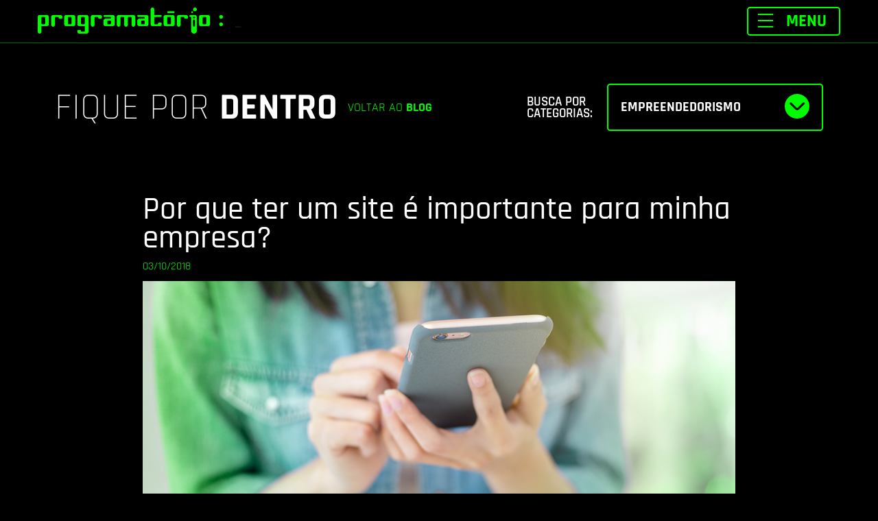

--- FILE ---
content_type: text/html; charset=UTF-8
request_url: https://programatorio.com/post/ter-site-e-importante-empresa
body_size: 9196
content:
<!DOCTYPE html>
<html lang="pt-BR">

<head>
	<meta charset="utf-8">
	<meta http-equiv="X-UA-Compatible" content="IE=edge">
	<meta name="viewport" content="width=device-width, initial-scale=1, minimum-scale=1">
  <meta name="csrf-token" content="2XG5W0FTuYATOdqAe2GAhVfAFWhbsYtjE3OESx0F">
  <meta name="author" content="Programatório">

  
<title>Por que ter um site é importante para minha empresa? - Empreendedorismo - Blog - Programatório</title>



<meta property="og:title" content="Por que ter um site é importante para minha empresa?" />
<meta name="description" content="Muitas empresas optam por não ter um site profissional achando que as redes sociais são o suficiente, mas não é bem assim. Um site profissional vende a sua marca, converte pessoas em clientes e é otimizado tanto para os mecanismos de busca quanto para estratégias de marketing digital.">
<meta property="og:description" content="Muitas empresas optam por não ter um site profissional achando que as redes sociais são o suficiente, mas não é bem assim. Um site profissional vende a sua marca, converte pessoas em clientes e é otimizado tanto para os mecanismos de busca quanto para estratégias de marketing digital.">
<meta property="og:locale" content="pt-BR">
<meta property="og:image" content="https://programatorio.com/images/uploads/posts/1538763391Programatorio-ter-site-importante-empresa-4.jpg">
<meta property="og:type" content="article">
<meta property="article:author" content="Por que ter um site é importante para minha empresa?">
<meta property="article:section" content="Blog">
<meta property="article:published_time" content="2018-10-03 07:00:00">
<meta property=”fb:admins” content="programatorio" />
<meta property="og:url" content="https://programatorio.com/post/ter-site-e-importante-empresa">


		
			
		 	
	

<link href="https://programatorio.com/en/post/0" hreflang="en" rel="alternate" title="" type="text/html"/>

		

	

<script type="application/ld+json">
	{
		"@context": "http://schema.org",
		"@type": "NewsArticle",
		"mainEntityOfPage": {
		"@type": "WebPage",
		"@id": "https://programatorio.com/post/ter-site-e-importante-empresa"
	},
	"headline": "Por que ter um site é importante para minha empresa?",
	"image": [
	"https://programatorio.com/images/uploads/posts/1538763391Programatorio-ter-site-importante-empresa-4.jpg"
	],
	"datePublished": "2018-10-03 07:00:00",
	"dateModified": "2019-01-27 17:28:08",
	"author": {
	"@type": "Person",
	"name": "Programatório"
},
"publisher": {
"@type": "Organization",
"name": "Programatório",
"logo": {
"@type": "ImageObject",
"url": "https://programatorio.com/images/logo.jpg"
}
},
"description": "Muitas empresas optam por não ter um site profissional achando que as redes sociais são o suficiente, mas não é bem assim. Um site profissional vende a sua marca, converte pessoas em clientes e é otimizado tanto para os mecanismos de busca quanto para estratégias de marketing digital."
}
</script>


  <link href="https://programatorio.com/css/libs.css" rel="stylesheet">
  <link href="https://programatorio.com/css/app.css" rel="stylesheet">
<link rel="stylesheet" href="https://use.fontawesome.com/releases/v5.3.1/css/all.css" integrity="sha384-mzrmE5qonljUremFsqc01SB46JvROS7bZs3IO2EmfFsd15uHvIt+Y8vEf7N7fWAU" crossorigin="anonymous">

  <link rel="shortcut icon" href="https://programatorio.com/images/favicon.ico" />
  
  <meta property="fb:app_id" content="133294623986879" />
<!-- Hotjar Tracking Code for https://programatorio.com -->
<!-- <script>
  (function(h,o,t,j,a,r){
      h.hj=h.hj||function(){(h.hj.q=h.hj.q||[]).push(arguments)};
      h._hjSettings={hjid:1945592,hjsv:6};
      a=o.getElementsByTagName('head')[0];
      r=o.createElement('script');r.async=1;
      r.src=t+h._hjSettings.hjid+j+h._hjSettings.hjsv;
      a.appendChild(r);
  })(window,document,'https://static.hotjar.com/c/hotjar-','.js?sv=');
</script> -->
<!-- Google Tag Manager -->
<script async src="https://www.googletagmanager.com/gtag/js?id=G-S8W1KBN92J"></script>
<script>
  window.dataLayer = window.dataLayer || [];
  function gtag(){dataLayer.push(arguments);}
  gtag('js', new Date());

  gtag('config', 'G-S8W1KBN92J');
</script>
<!-- End Google Tag Manager -->
  <!-- Facebook Pixel Code -->
  <script>
    !function(f,b,e,v,n,t,s)
    {if(f.fbq)return;n=f.fbq=function(){n.callMethod?
      n.callMethod.apply(n,arguments):n.queue.push(arguments)};
      if(!f._fbq)f._fbq=n;n.push=n;n.loaded=!0;n.version='2.0';
      n.queue=[];t=b.createElement(e);t.async=!0;
      t.src=v;s=b.getElementsByTagName(e)[0];
      s.parentNode.insertBefore(t,s)}(window, document,'script',
        'https://connect.facebook.net/en_US/fbevents.js');
      fbq('init', '134859303665694');
      fbq('track', 'PageView');
    </script>
    <noscript>
      <img height="1" width="1" alt="facebook pixel" style="display:none"
      src="https://www.facebook.com/tr?id=134859303665694&ev=PageView&noscript=1"
      /></noscript>
      <!-- End Facebook Pixel Code -->



    </head>
    <body 
>
      <!-- Google Tag Manager (noscript) -->

<!-- End Google Tag Manager (noscript) -->
      
      <main  class="m-scene" id="main">
        
        <div id="topo">
       <div class="size_topo">
        <div class="marca"><a href="https://programatorio.com" id="marca" class="no-smoothState">
          <h1>Programatório</h1>
        </a>
        <div class="type-it" style="  ">
          <p style=""></p>

        </div></div>



        <a href="javascript:void(0)" id="bt_menu" aria-label="Menu Principal">
          <span class="text-bt-menu ">
          </span>
          <div class="hamburger hamburger--slider js-hamburger">
            <div class="hamburger-box">
              <div class="hamburger-inner"></div>
            </div>
          </div>
        </a>
      </div>
      <nav class="link">    
        
                                <ul class="menu"  itemscope itemtype="http://www.schema.org/SiteNavigationElement">

          <li itemprop="name">
            <a itemprop="url" href="https://programatorio.com/sobre" >
              <span data-letters="Sobre">Sobre</span>
            </a>
          </li>
          <li itemprop="name">
            <a itemprop="url" href="https://programatorio.com/projetos" class=" no-smoothState">
              <span data-letters="Projetos">Projetos</span>
            </a>
          </li>
          <li class="servicos-bt">
            <h2 data-letters="Serviços:">Serviços:</h2>
            <nav class="link_sub">
              <ul class="servicos">
                <li itemprop="name">
                  <a itemprop="url" href="https://programatorio.com/criacao-site" >Criação de Website</a>
                </li>
                <li itemprop="name">
                  <a itemprop="url" href="https://programatorio.com/parceria" >Trabalho em Parceria</a>
                </li>
                <li itemprop="name">
                  <a itemprop="url" href="https://programatorio.com/hospedagem" >Servidor de Hospedagem</a>
                </li>
                <li itemprop="name">
                  <a itemprop="url" href="https://programatorio.com/servidor-mkt" >Servidor de E-mail MKT</a>
                </li>
              </ul>
            </nav>
          </li>
          <li itemprop="name">
            <a itemprop="url" href="https://programatorio.com/blog" class=" no-smoothState">
              <span data-letters="Blog">Blog</span>
            </a>
          </li>
          <li itemprop="name">
            <a itemprop="url" href="https://programatorio.com/contato" >
              <span data-letters="Contato">Contato</span>
            </a>

          </li>
        </ul>

        <div class="menu_footer" style=" width:100%;
  max-width: 86rem;">
            <a href="https://programatorio.com/politica-de-privacidade" class="email_menu">Política de Privacidade</a>
          <a href="mailto:contato@programatorio.com" class="email_menu">contato@programatorio.com</a>
          <ul class="contain_tel_menu">    
            
            <li style="font-size:1.6rem; color:#999"> WhatsApp:    
              <a href="https://api.whatsapp.com/send?phone=5543991043654" target="_blank">+55 43 9 9104.3654</a>
            </li>
          </ul>
          <ul class="contain-social-menu">
            <li>    
              <a href="https://facebook.com/programatorio" target="_blank" >
                <i class="fab fa-facebook-f" aria-hidden="true"></i>
              </a>
            </li>
            <li>    
              <a href="https://www.instagram.com/programatorio" target="_blank" class="icon-behance-menu">
               <i class="fab fa-instagram" aria-hidden="true"></i> 
             </a>
           </li>
           <li>
              <a href="https://programatorio.com/en/post/0"  class="lang no-smoothState" >
              EN
            </a>   
          </li>
        </ul>
      </div>

    </nav>

  </div>





  <div id="wrapper">


    <div id="fb-root"></div>
<script>(function(d, s, id) {
  var js, fjs = d.getElementsByTagName(s)[0];
  if (d.getElementById(id)) return;
  js = d.createElement(s); js.id = id;
  js.src = 'https://connect.facebook.net/pt_BR/sdk.js#xfbml=1&version=v3.1&appId=1577680785795516&autoLogAppEvents=1';
  fjs.parentNode.insertBefore(js, fjs);
}(document, 'script', 'facebook-jssdk'));</script>

<div id="meio" class="blog scene_element--fadein scene_element">
    	<div id="banner-blog-interno" >
		<section id="conteudo-post">
        	<div class="size-vw">
        		
        		<div class="contain-title-blog scene_element scene_element--fadeinupbig scene_element--delayed">
        			                <h1 class="title-branco title-blog">Fique por <strong class="bold">dentro</strong> <a href="https://programatorio.com/blog" class="voltar-blog no-smoothState ">Voltar ao <strong>Blog</strong></a></h1>
              

						<div class="contain-select right ">
							<h3 class="" >																BUSCA POR CATEGORIAS:
								</h3>

								<dl id="select_menu" class="dropdown ">
									<dt class="bold"><a href="javascript:void(0)"><span>Empreendedorismo</span><i class="arrow"></i></a></dt>
									<dd>

										<ul id="submenu_projetos" class="submenu_projetos">
											<li class="flex_center ">

												<a href="https://programatorio.com/blog"  class="flex_center  bold  no-smoothState"><span>TODAS AS CATEGORIAS</span></a>
											</li>    <li class="flex_center ">
												<a href="https://programatorio.com/blog/dicas-para-webdesigners"  class="flex_center no-smoothState bold"><span>Dicas para Webdesigners</span></a></li>
												   <li class="flex_center ">
												<a href="https://programatorio.com/blog/agencias-e-designers"  class="flex_center no-smoothState bold"><span>Agências e Designers</span></a></li>
												   <li class="flex_center ">
												<a href="https://programatorio.com/blog/noticias"  class="flex_center no-smoothState bold"><span>Notícias</span></a></li>
												   <li class="flex_center ">
												<a href="https://programatorio.com/blog/empreendedorismo"  class="flex_center no-smoothState bold"><span>Empreendedorismo</span></a></li>
												   <li class="flex_center ">
												<a href="https://programatorio.com/blog/diario-de-bordo"  class="flex_center no-smoothState bold"><span>Diário de Bordo</span></a></li>
												
											</ul>
										</dd></dl>



									</div>
								</div>
							</div>


<div id="section-blog-lista" class="scene_element">
        			<div class="size-blog">
						<header><h1 class="title-principal-blog-interno">Por que ter um site é importante para minha empresa?</h1>
						<span class="data-post-blog-interno">03/10/2018</span>
						<div class="contain-img-blog-interno">
							<img src="https://programatorio.com/images/uploads/posts/1538763391Programatorio-ter-site-importante-empresa-4.jpg" alt="Por que ter um site é importante para minha empresa?">
						</div>
          </header>
						<article class="editor-texto">
							<p><h2>Muitas empresas n&atilde;o entendem porque ter um site profissional &eacute; importante. Saiba os benef&iacute;cios de ter um site que vende.</h2>
<p>N&oacute;s sempre dizemos aqui no Programat&oacute;rio: o site &eacute; o DNA digital da sua empresa. E &eacute; mesmo!</p>
<p>Muitas empresas optam por n&atilde;o ter um site profissional achando que as redes sociais s&atilde;o o suficiente, mas n&atilde;o &eacute; bem assim...</p>
<p>Um site profissional vende a sua marca, converte pessoas em clientes e &eacute; otimizado tanto para os mecanismos de busca (isso mesmo, seu site encontrado pelo Google) quanto para as estrat&eacute;gias de Marketing Digital.</p>
<p>Para pra pensar em todas as marcas famosas que voc&ecirc; conhece. Pensou? Agora me diz: quantas dessas marcas famosas n&atilde;o possuem site?</p>
<p>Todas elas t&ecirc;m!</p>
<p>Essas empresas, tem consci&ecirc;ncia do poder que um site bem constru&iacute;do tem nas estrat&eacute;gias de marketing e na pr&oacute;pria consolida&ccedil;&atilde;o da marca, principalmente, porque o cliente que entra no seu site, inconscientemente, atribui uma nota de profissionalismo para ele, n&atilde;o importa o tamanho da empresa.</p>
<p>Al&eacute;m disso, os consumidores comentam nas redes sociais e no Google as experi&ecirc;ncias que tiveram com a sua empresa. N&atilde;o estar atento a isso faz com que voc&ecirc; n&atilde;o seja visto e perca vendas!</p>
<p>&Eacute; por isso, que SIM! Voc&ecirc; vende online!</p>
<p>Ter um site significa, ter uma extens&atilde;o da sua empresa na internet, representa a fachada digital do seu neg&oacute;cio com os produtos em exposi&ccedil;&atilde;o na sua vitrine. Pensa bem, quando voc&ecirc; construiu a fachada da sua empresa, desenvolveu todo conceito e pensou na decora&ccedil;&atilde;o, voc&ecirc; fez isso para qu&ecirc;? Para atrair o cliente e vender mais! Certo?</p>
<p>Na internet &eacute; exatamente a mesma coisa!&nbsp;A diferen&ccedil;a, &eacute; que na internet, o seu neg&oacute;cio n&atilde;o fica limitado a um bairro ou a sua cidade. Se o seu produto &eacute; bom de verdade, voc&ecirc; pode vend&ecirc;-lo atrav&eacute;s da internet para o Brasil todo, e porque n&atilde;o, para o mundo?</p>
<h3><strong>Ah... mas eu j&aacute; tenho um Facebook, n&atilde;o preciso de site!</strong></h3>
<p>Ser&aacute; mesmo? Essa &eacute; outra obje&ccedil;&atilde;o comum. Se voc&ecirc; quer ganhar dinheiro mesmo, entenda que um site NUNCA ser&aacute; um custo para o seu neg&oacute;cio e sim, um investimento!</p>
<p>Vou te provar!</p>
<p>Se voc&ecirc; tivesse que pesquisar na internet sobre uma empresa que cria sites na sua cidade, como voc&ecirc; faria:</p>
<ol>
<li>Pesquisaria no Google: &ldquo;empresa de sites&rdquo; ?</li>
<li>Pesquisaria no Facebook: &ldquo;empresa de sites&rdquo;?</li>
</ol>
<p>Mesmo que voc&ecirc; tenha respondido Facebook, uma coisa &eacute; fato: o Facebook n&atilde;o &eacute; uma ferramenta otimizada para a pesquisa. A pesquisa no Facebook, &eacute; feita, muitas vezes, quando a pessoa j&aacute; teve algum contato pr&eacute;vio com a marca, viu em algum lugar ou recebeu uma indica&ccedil;&atilde;o de outra pessoa.</p>
<p>O Facebook &eacute; uma rede social de entretenimento, as pessoas n&atilde;o est&atilde;o l&aacute; para pesquisar sobre produtos e empresas, e muito menos para comprar. &Eacute; uma ferramenta que complementa o seu site, ajuda a obter tr&aacute;fego para o site, e l&aacute; no site, &eacute; que as pessoas ser&atilde;o convencidas a se tornarem seus clientes!</p>
<p>Agora, para ser encontrado organicamente em uma pesquisa, a melhor op&ccedil;&atilde;o &eacute; o Google, e para isso o seu site profissional &eacute; a chave!</p>
<h3><strong>Eu tenho site, mas ele n&atilde;o vende.</strong></h3>
<p>Essa &eacute; outra queixa comum: meu site n&atilde;o vende, n&atilde;o aparece no Google.</p>
<p>Posso te garantir, que mais de 90% das empresas que n&atilde;o tem sucesso na internet, n&atilde;o tem um site profissional pensado e criado para vender a empresa na internet.</p>
<p>N&atilde;o adianta! O &ldquo;sobrinho&rdquo; ou o conhecido da vizinha (a n&atilde;o ser que seja especialista em cria&ccedil;&atilde;o e desenvolvimento de sites, al&eacute;m de especialista em SEO), n&atilde;o v&atilde;o criar um site com todas as especifica&ccedil;&otilde;es necess&aacute;rias para que seja um bom vendedor da sua marca na internet.</p>
<p>E &eacute; claro, que muitas vezes, &eacute; a pr&oacute;pria limita&ccedil;&atilde;o de or&ccedil;amento que acaba fazendo com que o empres&aacute;rio escolha uma op&ccedil;&atilde;o alternativa para ter seu primeiro site profissional...</p>
<p>Isso, j&aacute; &eacute; um passo enorme, mas que pode vir acompanhado de frustra&ccedil;&otilde;es quando o objetivo &eacute; usar o site para capta&ccedil;&atilde;o de clientes na internet. Se o site n&atilde;o sair como a empresa espera, &eacute; preciso refazer, e a&iacute;, um or&ccedil;amento inicial barato, acaba saindo no mesmo valor de um site profissional preparado para vendas (se essa tivesse sido a primeira escolha).</p>
<p>Agora que voc&ecirc; j&aacute; sabe a import&acirc;ncia de ter um site...</p>
<h3><strong>Conhe&ccedil;a os 5 benef&iacute;cios fundamentais de se ter um site profissional de verdade!</strong></h3>
<ul>
<li>A p&aacute;gina &eacute; voltada para convers&atilde;o de vendas:</li>
</ul>
<p>O texto tem que ser pensado para vender! Deve conter as chamadas para a&ccedil;&atilde;o (<em>Call to Action</em>) e bot&otilde;es que convidam as pessoas e as ajudam a tomar uma decis&atilde;o de compra.</p>
<p>Assim voc&ecirc; ter&aacute; um site que cria uma experi&ecirc;ncia de aprendizado sobre o produto ou servi&ccedil;o, preparando as pessoas para a compra.</p>
<ul>
<li>P&aacute;gina otimizada para os mecanismos de busca:</li>
</ul>
<p>&Eacute; uma regra para quem quer aparecer e vender na internet: site otimizado para o Google (SEO), o que significa, que seu site possui uma constru&ccedil;&atilde;o estrat&eacute;gica para que ele se posicione o melhor poss&iacute;vel nas buscas dos usu&aacute;rios.</p>
<p>Voc&ecirc; ganha relev&acirc;ncia nas buscas, aumento da visibilidade de marca e capta novos clientes.</p>
<ul>
<li>Constr&oacute;i sua autoridade:</li>
</ul>
<p>Uma p&aacute;gina pensada para vender ajuda a construir a autoridade da empresa/marca e aumenta sua relev&acirc;ncia no mercado. Se as pessoas confiam, elas compram!</p>
<p>&Eacute; importante considerar tamb&eacute;m o design no desenvolvimento do seu site profissional, isso faz com que o seu site esteja &agrave; altura da sua empresa ou produto, valorizando-os.&nbsp;</p>
<ul>
<li>Voc&ecirc; &eacute; encontrado no Google:</li>
</ul>
<p>Sim! Voc&ecirc; n&atilde;o precisa ficar correndo atr&aacute;s do cliente! Pessoas que est&atilde;o buscando por palavras relacionadas ao seu produto/servi&ccedil;o j&aacute; est&atilde;o em est&aacute;gio mais avan&ccedil;ado da decis&atilde;o de compra, elas j&aacute; querem o seu produto, ent&atilde;o, voc&ecirc; s&oacute; precisa aparecer para elas primeiro!</p>
<p>No Facebook, voc&ecirc; est&aacute; convencendo as pessoas de que elas precisam de voc&ecirc;, no Google n&atilde;o, elas est&atilde;o procurando por algu&eacute;m que venda o que elas precisam. Garanta que voc&ecirc; seja encontrado!</p>
<ul>
<li>Habilita&ccedil;&atilde;o para fazer Marketing Digital:</li>
</ul>
<p>Tenha certeza de que seu site profissional &eacute; otimizado para os mecanismos de buscas (tem SEO), um site sem otimiza&ccedil;&atilde;o faz com que voc&ecirc; perca milhares de reais!</p>
<p>Com um site otimizado para vendas e SEO, voc&ecirc; conseguir&aacute; aplicar as estrat&eacute;gias de Marketing Digital no seu neg&oacute;cio, como: links patrocinados do Google, produ&ccedil;&atilde;o de conte&uacute;do no blog, captar e-mails, trazer fluxo de pessoas das redes sociais, captar clientes para o site e no final, gerar VENDAS!</p>
<p>Em resumo...</p>
<p>Ao construir o seu site, o respons&aacute;vel pelo n&iacute;vel de profissionalismo, pela reputa&ccedil;&atilde;o da marca e pelas vendas &eacute; voc&ecirc;!&nbsp; Fa&ccedil;a a sua &ldquo;empresa virtual&rdquo; ser t&atilde;o boa quanto a que os clientes j&aacute; conhecem no f&iacute;sico!</p>
<p>Veja tamb&eacute;m:</p>
<p><a title="seu-site-j&aacute;-possui-certificado-SSL?" href="/post/certificado-seguranca-ssl-google">Seu site j&aacute; possui certificado SSL? O Google vai notificar os usu&aacute;rios sobre a navega&ccedil;&atilde;o insegura no seu site.</a></p>
<p>Quer saber mais sobre o assunto? Cadastre-se na nossa newsletter abaixo! :)</p></p>
						</article>
						
						<h3 class="title-coments-blog">
                          DEIXE SEU COMENTÁRIO:
                        </h3>
						<div class="contain-face-coments">
							<div class="fb-comments" data-numposts="5" data-colorscheme="dark" data-width="100%" data-href="http://programatorio.com/post/ter-site-e-importante-empresa"></div>
						</div>
						
						<!-- <div class="contain-bts-blog">
							<a href="#" class="bt-anterior bt01"><h3>&#8249 VER POST ANTERIOR</h3></a>
							<a href="#" class="bt-proximo bt01"><h3>VER PRÓXIMO POST &#8250</h3></a>
						</div> -->
					</div>			
				</div>




							<div class="size-vw-02">
								<div id="section-blog-lista" class="scene_element scene_element--fadeinup">
									<ul class="blog-lista blog-lista-dinamica" id="grid">
												
										<li class="item">
											<a href="https://programatorio.com/post/a-saga-do-scroll-horizontal" class="link-blog no-smoothState">
												<figure class="glitch">
													<img src="https://programatorio.com/images/uploads/posts/1583925985capa-post-diario-de-bordo01.jpg">
													<img src="https://programatorio.com/images/uploads/posts/1583925985capa-post-diario-de-bordo01.jpg">
													<img src="https://programatorio.com/images/uploads/posts/1583925985capa-post-diario-de-bordo01.jpg">
													<figcaption>
														<header><h3 class="title-noticia" data-letters="Diário de Bordo">Diário de Bordo</h3>
															<h2 class="title-noticia" data-letters="A Saga do Scroll Horizontal - O Despertar do Javascript">A Saga do Scroll Horizontal - O Despertar do Javascript</h2></header>
															<button class="bt-veja bt-02-veja">
																<span class="rect-bt"></span>
																<span id="contain-texto-bt02-veja">																	Veja Mais
																	</span>
																</button>
															</figcaption>
														</figure>
													</a>
												</li>
														
										<li class="item">
											<a href="https://programatorio.com/post/adeus-adobe-flash-player" class="link-blog no-smoothState">
												<figure class="glitch">
													<img src="https://programatorio.com/images/uploads/posts/1575034458post---adobe-flash.jpg">
													<img src="https://programatorio.com/images/uploads/posts/1575034458post---adobe-flash.jpg">
													<img src="https://programatorio.com/images/uploads/posts/1575034458post---adobe-flash.jpg">
													<figcaption>
														<header><h3 class="title-noticia" data-letters="Notícias">Notícias</h3>
															<h2 class="title-noticia" data-letters="Adeus, Adobe Flash Player!">Adeus, Adobe Flash Player!</h2></header>
															<button class="bt-veja bt-02-veja">
																<span class="rect-bt"></span>
																<span id="contain-texto-bt02-veja">																	Veja Mais
																	</span>
																</button>
															</figcaption>
														</figure>
													</a>
												</li>
														
										<li class="item">
											<a href="https://programatorio.com/post/fonte-helvetica-em-sites" class="link-blog no-smoothState">
												<figure class="glitch">
													<img src="https://programatorio.com/images/uploads/posts/15621566512019_07_01_Programatorio_Post_Blog_Helvetica-capa.jpg">
													<img src="https://programatorio.com/images/uploads/posts/15621566512019_07_01_Programatorio_Post_Blog_Helvetica-capa.jpg">
													<img src="https://programatorio.com/images/uploads/posts/15621566512019_07_01_Programatorio_Post_Blog_Helvetica-capa.jpg">
													<figcaption>
														<header><h3 class="title-noticia" data-letters="Dicas para Webdesigners">Dicas para Webdesigners</h3>
															<h2 class="title-noticia" data-letters="Pode usar a fonte Helvetica em site?">Pode usar a fonte Helvetica em site?</h2></header>
															<button class="bt-veja bt-02-veja">
																<span class="rect-bt"></span>
																<span id="contain-texto-bt02-veja">																	Veja Mais
																	</span>
																</button>
															</figcaption>
														</figure>
													</a>
												</li>
														
										<li class="item">
											<a href="https://programatorio.com/post/o-que-seus-clientes-realmente-querem" class="link-blog no-smoothState">
												<figure class="glitch">
													<img src="https://programatorio.com/images/uploads/posts/1539289468o-que-os-clientes-pensam.png">
													<img src="https://programatorio.com/images/uploads/posts/1539289468o-que-os-clientes-pensam.png">
													<img src="https://programatorio.com/images/uploads/posts/1539289468o-que-os-clientes-pensam.png">
													<figcaption>
														<header><h3 class="title-noticia" data-letters="Agências e Designers">Agências e Designers</h3>
															<h2 class="title-noticia" data-letters="O que seus clientes realmente querem?">O que seus clientes realmente querem?</h2></header>
															<button class="bt-veja bt-02-veja">
																<span class="rect-bt"></span>
																<span id="contain-texto-bt02-veja">																	Veja Mais
																	</span>
																</button>
															</figcaption>
														</figure>
													</a>
												</li>
																								<br class="clear">
											</ul>


										</div>
									</div>
								</section>



							</div>

							  <section class="newsletter-bar">
    	<form class="newsletter-form no-smoothState" id="form-newsletter" method="post">
    		
    		<h1 class="newsletter-title">Receba novidades <br class="no-mobile">por e-mail!</h1>

    		<div class="input-container">
				<input type="text" id="nome" required name="nome">
				<label for="nome">NOME</label>
			</div>
    		<div class="input-container">
				<input type="email" id="email" required name="email">
				<label for="email">E-MAIL</label>
			</div>
    		<button type="submit" class="bt-02 bt-enviar">
				<span class="rect-bt02"></span>
				<span id="contain-texto-bt02">ASSINAR</span>
			</button>
    	</form>
      <div id="form-news-message"></div>
    </section>

							

  </div>
<footer id="rodape">
  <div class="container-rodape">
    <ul class="contain-social-rodape">
      <li>
            <a href="https://programatorio.com/en/post/0"  class="lang no-smoothState" >
                  EN
              </a>   
          </li>

      <li>  
        <a href="https://facebook.com/programatorio" target="_blank" value="Facebook">
          <i class="fab fa-facebook-f" aria-hidden="true"></i>
        </a>
      </li>
      <li>    
        <a href="https://www.instagram.com/programatorio" target="_blank" class="icon-behance-rodape">
           <i class="fab fa-instagram" aria-hidden="true"></i> 
        </a>
      </li>
    </ul>
    
    <div class="col02">
          <a href="mailto:contato@programatorio.com" class="email_rodape">contato@programatorio.com</a>
        <ul class="contain_tel_rodape">  
          
      <li>    
        WhatsApp: <a href="https://api.whatsapp.com/send?phone=5543991043654" target="_blank">+55 43 9 9104.3654</a>
      </li>
        
    </ul>
    </div>
  </div>
  <h2>2008 - 2026 - Studio Diip - Tecnologia e Design LTDA ME.</h2>
</footer>


  <script src="https://programatorio.com/js/libs.js"></script>


  							<script>
 


////////////////////
//form newsletter //
////////////////////

jQuery(document)
.ajaxStart(function () {
 $('body').LoadingOverlay("show", { imageColor              : "#0f0"  ,zIndex:'98',
   background:"rgba(0,0,0,.7)",  fontawesomeResizeFactor : .5     });
})
.ajaxStop(function () {
//  setTimeout(function(){
  $('body').LoadingOverlay("hide");

});



$.ajaxSetup({
  headers: {
    'X-CSRF-TOKEN': $('meta[name="csrf-token"]').attr('content')
  }
});

    // Get the form.
    var form_news = $('#form-newsletter');

    // Get the messages div.
    var formNewsMessages = $('#form-news-message');

    // Set up an event listener for the contact form.
    $(form_news).submit(function(e) {
        // Stop the browser from submitting the form.
        e.preventDefault();

        // Serialize the form data.
        var formNewsData = $(form_news).serialize();

        // Submit the form using AJAX.


        $.ajax({
          method: 'POST', 
          url: "https://programatorio.com/newsletter/send",
          data: formNewsData
        })
        .done(function(response) {
            // Make sure that the formMessages div has the 'success' class.
            $(formNewsMessages).removeClass('d-none');
            $(formNewsMessages).removeClass('error');
           // $(formMessages).addClass('success');
           $(form_news).addClass('display-none');
           $(formNewsMessages).addClass('success');
            // Set the message text.
            $(formNewsMessages).text(response);

            // Clear the form.
            $('#nome').val('');
            $('#email').val('');
            // $('#assunto').val('');
            // $('#tel').val('');
            // $('#mensagem').val('');
          })
        .fail(function(data) {
            // Make sure that the formMessages div has the 'error' class.
            $(formNewsMessages).removeClass('d-none');
            $(formNewsMessages).removeClass('success');
            $(formNewsMessages).addClass('error');

            // Set the message text.
            if (data.responseText !== '') {
              $(formNewsMessages).text(data.responseText);
            } else {
              $(formNewsMessages).text('Ops! ocorreu um erro, por favor tente novamente.');
            }
          });

      });


								$(document).ready(function() {


									$(".dropdown dt a").click(function() {
										$(".dropdown dd ul").toggle();
									});

									$(".dropdown dd ul li a").click(function() {
										var text = $(this).html();
										$(".dropdown dt a span").html(text);
										$(".dropdown dd ul").hide(); 
										$("#result").html("Selected value is: " + getSelectedValue("select_menu"));
									});

									function getSelectedValue(id) {
										return $("#" + id).find("dt a span.value").html();
									}

									$(document).bind('click', function(e) {
										var $clicked = $(e.target);
										if (! $clicked.parents().hasClass("dropdown"))
											$(".dropdown dd ul").hide();


									});




								});

       // CONDICIONAL DE INPUT PREENCHIDO
// ao preencher o input
$('input,textarea').keyup(function(){
// se o valor for igual a nada remove classe .preenchido
if( $(this).val() == ""){
	$(this).removeClass("preenchido");
}else{

// senão adiciona classe 
$(this).addClass("preenchido");
}
});

// require(['select2.min'], function (select2) {
// 	$(".select").select2({width: "100%"}); 
// });

//	 FB.XFBML.parse();



//require(['fitVids'], function() {
    // Target your .container, .wrapper, .post, etc.
//    $(".editor-texto").fitVids();
//});


</script>
  
  <script>


/*      const fpsElem = document.querySelector("#fps");

let then = 0;
function render(now) {
  now *= 0.001;                          // convert to seconds
  const deltaTime = now - then;          // compute time since last frame
  then = now;                            // remember time for next frame
  const fps = 1 / deltaTime;             // compute frames per second
  fpsElem.textContent = fps.toFixed(1);  // update fps display
  
  requestAnimationFrame(render);
}
requestAnimationFrame(render);
*/

$(function(){'use strict';var $page=$('#main'),options={debug:false,prefetch:false,cacheLength:0,onStart:{duration:750,render:function($container){$container.addClass('is-exiting');smoothState.restartCSSAnimations();}},onReady:{duration:0,render:function($container,$newContent){$container.removeClass('is-exiting');$container.html($newContent);$('html, body').animate({scrollTop:0},0);}},onAfter:function($container){}},smoothState=$page.smoothState(options).data('smoothState');});



    var mobileHover = function () {
      $('*').on('touchstart', function () {
        $(this).trigger('hover');
      }).on('touchend', function () {
        $(this).trigger('hover');
      });
    };

    mobileHover();



    $('#bt_menu').click(function() { 
      if ($(".link").hasClass("is_active")){  
        $('.link').removeClass('is_active');
        $('.text-bt-menu').removeClass('is_active');
        $('.hamburger--slider').removeClass('is-active');
        
      }
      else{
        $('.link').addClass('is_active');
        $('.text-bt-menu').addClass('is_active');
        $('.hamburger--slider').addClass('is-active');
      }
    });

    $('.link li a').click(function() { 
      $('.link').removeClass('is_active');
      $('.text-bt-menu').removeClass('is_active');
      $('.hamburger--slider').removeClass('is-active');
    });

    $('.servicos-bt').click(function() { 
      if ($(".link_sub").hasClass("is_active")){  
        $('.link_sub').removeClass('is_active');
        $('.link').removeClass('active-glitch');
        $('.servicos-bt').removeClass('is_active');

      }
      else{
        $('.link_sub').addClass('is_active');
        $('.servicos-bt').addClass('is_active');
        $('.link').addClass('active-glitch');
      }
    });





    var typed = new Typed('.type-it p', {
          strings: ['Design em Tecnologia', 'Tecnologia em Design', 'Websites Interativos', 'Websites Mobile', 'Websites Responsivos', 'Email MKT', 'Servidor de Hospedagem'],
      
     loop: true,
     typeSpeed: 30,
     cursorChar: '_',
     
   });

    typed.stop();


    $("#marca").on('mouseenter',function(){
      if($(document).width() > 1000){
        typed.start();
      }
    });
    $("#marca").on('mouseleave',function(){

      typed.reset(); 
      typed.stop(); 



    });


  </script>
</body></html>

--- FILE ---
content_type: text/css
request_url: https://programatorio.com/css/app.css
body_size: 22766
content:
#admin-page{padding-top:0}.media{padding:30px 0}.form-reply{display:none;clear:both;float:left;width:100%}.notifications{position:fixed;z-index:9999}.notifications.top-right{right:10px;top:25px}.notifications.top-left{left:10px;top:25px}.notifications.bottom-left{left:10px;bottom:25px}.notifications.bottom-right{right:10px;bottom:25px}.notifications>div{position:relative;margin:5px 0}.navbar-default{background-color:#333;border-color:#d3e0e9}html{font-size:10px}body{margin:0;padding:0}a,a:focus,a:hover{text-decoration:none;-webkit-transition:.5s;transition:.5s}.size-slogan{position:absolute!important;bottom:10rem;left:50%;-webkit-transform:translateX(-50%);transform:translateX(-50%);-webkit-transform-origin:center;transform-origin:center;z-index:99;height:auto!important}.slogan{width:44rem;color:#fff;font-size:3.6rem;z-index:99;text-transform:uppercase;-webkit-animation:neontext3 1.5s ease-in-out infinite alternate;animation:neontext3 1.5s ease-in-out infinite alternate;line-height:4.3rem}.slogan span{font-size:3rem;display:inline}.slogan:after{content:"_";opacity:1;-webkit-animation:pisca .5s linear infinite alternate;animation:pisca .5s linear infinite alternate}@-webkit-keyframes pisca{0%{opacity:0}to{opacity:1}}@keyframes pisca{0%{opacity:0}to{opacity:1}}.stop-scrolling{height:100vh;overflow:hidden!important}.margin-left-0{margin-left:0!important}.margin-0{margin:0!important}.margin-right-0{margin-right:0!important}.margin-top-0{margin-top:0!important}.margin-bottom-0{margin-bottom:0!important}.clear{clear:both}.left{float:left}.right{float:right}.center{margin:0 auto}.text-right{text-align:right}.text-left{text-align:left}.text-center{text-align:center}.relative{position:relative}.absolute{position:absolute}.fixed{position:fixed}.display-none{display:none!important}.display-block{display:block}.inline-block{display:inline-block}.tags{height:0;overflow:hidden;text-indent:-99999px}main#wrapper{position:relative}.typed-cursor{color:#fff;opacity:1;display:inline!important;-webkit-animation:typedjsBlink .7s infinite;animation:typedjsBlink .7s infinite}@keyframes typedjsBlink{50%{opacity:0}}@-webkit-keyframes typedjsBlink{0%{opacity:1}50%{opacity:0}to{opacity:1}}.typed-fade-out{opacity:0;-webkit-transition:opacity .25s;transition:opacity .25s;-webkit-animation:0;animation:0}.lang{background:#0f0;line-height:2.8rem!important;color:#000!important;font-weight:700}.lang:hover{background-color:#fff;color:#0f0!important}.title-branco{color:#fff}.title-branco,.title-preto{font-weight:300;font-size:6rem;text-transform:uppercase}.title-preto{color:#000}strong.bold{font-weight:700}.sub-title-verde{color:#0f0;font-size:5rem;font-weight:300;line-height:.9em}.text-branco{color:#fff;font-size:1.9rem;font-weight:500;margin-bottom:2.5rem}.bt-mais .text-bt-mais{position:absolute;white-space:nowrap;width:15rem;padding:0 0 0 3rem;left:8rem;color:#0f0;font-size:2.77rem;font-weight:700;line-height:.9em;text-align:left;top:2rem}.bt-mais:hover .text-bt-mais{color:#fff;-webkit-animation:neontext2 1.5s ease-in-out infinite alternate;animation:neontext2 1.5s ease-in-out infinite alternate}.bt-mais,.bt-mais02,_:-ms-lang(x){line-height:0!important}.subtitle{font-size:2.2rem;color:#0f0;font-weight:light;text-transform:uppercase}.bt-mais{border:none;padding:0;width:9rem;bottom:0;margin-left:-4.5rem;background:transparent;height:9rem;display:block;outline:none;border:3px solid #0f0;border-radius:50%;bottom:3rem}.bt-mais,.linha-vertical{position:absolute;left:50%}.linha-vertical{width:3px;height:11rem;background:#0f0;bottom:-11rem;margin-left:-1.5px}.plus{position:absolute;z-index:1;width:5rem;height:5rem;color:#000;background:transparent;border-radius:50%;border:none;-webkit-transition:box-shadow .4s cubic-bezier(.2,0,.7,1),-webkit-transform .2s cubic-bezier(.2,0,.7,1);transition:box-shadow .4s cubic-bezier(.2,0,.7,1),-webkit-transform .2s cubic-bezier(.2,0,.7,1);-webkit-transition:-webkit-box-shadow .4s cubic-bezier(.2,0,.7,1),-webkit-transform .2s cubic-bezier(.2,0,.7,1);transition:-webkit-box-shadow .4s cubic-bezier(.2,0,.7,1),-webkit-transform .2s cubic-bezier(.2,0,.7,1);transition:box-shadow .4s cubic-bezier(.2,0,.7,1),transform .2s cubic-bezier(.2,0,.7,1);transition:box-shadow .4s cubic-bezier(.2,0,.7,1),transform .2s cubic-bezier(.2,0,.7,1),-webkit-box-shadow .4s cubic-bezier(.2,0,.7,1),-webkit-transform .2s cubic-bezier(.2,0,.7,1);transition:box-shadow .4s cubic-bezier(.2,0,.7,1),transform .2s cubic-bezier(.2,0,.7,1),-webkit-transform .2s cubic-bezier(.2,0,.7,1);left:50%;margin-left:-2.5rem;top:50%;margin-top:-2.5rem}.bt-mais:hover .plus{-webkit-transform:rotate(180deg);transform:rotate(180deg)}.bt-mais02{border:none;padding:0;width:9rem;bottom:0;position:relative;height:9rem;display:-webkit-box;display:-ms-flexbox;display:flex;-webkit-box-align:center;-ms-flex-align:center;align-items:center;-webkit-box-pack:center;-ms-flex-pack:center;justify-content:center;outline:none;background:transparent;border:3px solid #0f0;border-radius:50%}.bt-mais02:after,.bt-mais:after{content:"";position:absolute;width:7rem;height:7rem;top:50%;left:50%;-webkit-transform:translate(-50%,-50%);transform:translate(-50%,-50%);background:#0f0;border-radius:50%}.bt-mais02 .plus{width:5rem;height:5rem;position:absolute;left:50%;margin-left:-2.5rem;top:50%;margin-top:-2.5rem}.bt-mais02 .text-bt-mais{left:8rem;padding:0 0 0 2rem;color:#0f0;font-size:2.77rem;width:15rem;position:absolute;font-weight:700}.bt-mais02:hover .plus{-webkit-transform:rotate(180deg);transform:rotate(180deg)}.bt-mais02:hover .plus>svg>line,.bt-mais:hover .plus>svg>line{stroke:#0f0}.bt-mais02:hover .text-bt-mais{-webkit-animation:neontext2 1.5s ease-in-out infinite alternate;animation:neontext2 1.5s ease-in-out infinite alternate;color:#fff}.bt-mais:hover .linha-vertical{background:#fff}.bt-mais02:hover,.bt-mais:hover,.bt-mais:hover .linha-vertical{-webkit-animation:neonbox 1.5s ease-in-out infinite alternate;animation:neonbox 1.5s ease-in-out infinite alternate}.bt-mais02:hover,.bt-mais:hover{border:3px solid #fff}.bt-mais02:hover:before,.bt-mais:hover:before{content:"";position:absolute;width:100%;height:100%;top:0;left:0;-webkit-animation:neonbox-inset 1.5s ease-in-out infinite alternate;animation:neonbox-inset 1.5s ease-in-out infinite alternate;border-radius:50%}.bt-mais02:hover:after,.bt-mais:hover:after{-webkit-animation:neonbox 1.5s ease-in-out infinite alternate;animation:neonbox 1.5s ease-in-out infinite alternate;background:#fff}.bt01{width:18.5rem;height:5.5rem;background:transparent;border:2px solid #0f0;border-radius:.5rem;display:-webkit-box;display:-ms-flexbox;display:flex;-webkit-box-align:center;-ms-flex-align:center;align-items:center;-webkit-box-pack:center;-ms-flex-pack:center;justify-content:center;color:#0f0;font-size:2.1rem;text-align:center;text-transform:uppercase;line-height:1em;font-weight:700;position:relative;overflow:hidden}.bt01:hover{-webkit-animation:neonbox 1.5s ease-in-out infinite alternate;border:2px solid #fff;animation:neonbox 1.5s ease-in-out infinite alternate}.bt01:hover:before{content:"";position:absolute;width:100%;height:100%;top:0;left:0;-webkit-animation:neonbox-inset 1.5s ease-in-out infinite alternate;animation:neonbox-inset 1.5s ease-in-out infinite alternate}.bt01:hover h3,.bt01:hover span{color:#fff;-webkit-animation:neontext2 1.5s ease-in-out infinite alternate;animation:neontext2 1.5s ease-in-out infinite alternate}@-webkit-keyframes circle01{0%{width:0;height:0;top:50%;left:50%;background:#0f0;border-radius:50%}50%{width:6rem;height:6rem;top:50%;left:50%;margin-top:-3rem;margin-left:-3rem;background:#0f0;border-radius:50%}70%{width:4rem;height:8rem;top:50%;left:50%;margin-top:-4rem;margin-left:-2rem;background:#0f0;border-radius:50%}to{width:28rem;height:28rem;top:50%;left:50%;margin-top:-14rem;margin-left:-14rem;background:#0f0;border-radius:50%}}@keyframes circle01{0%{width:0;height:0;top:50%;left:50%;background:#0f0;border-radius:50%}50%{width:6rem;height:6rem;top:50%;left:50%;margin-top:-3rem;margin-left:-3rem;background:#0f0;border-radius:50%}70%{width:4rem;height:8rem;top:50%;left:50%;margin-top:-4rem;margin-left:-2rem;background:#0f0;border-radius:50%}to{width:28rem;height:28rem;top:50%;left:50%;margin-top:-14rem;margin-left:-14rem;background:#0f0;border-radius:50%}}@-webkit-keyframes inverse-circle01{0%{width:22rem;height:22rem;top:50%;left:50%;margin-top:-11rem;margin-left:-11rem;background:#0f0;border-radius:50%}50%{width:5rem;height:5rem;top:50%;left:50%;margin-top:-2.5rem;margin-left:-2.5rem;background:#0f0;border-radius:50%}70%{width:4rem;height:8rem;top:50%;left:50%;margin-top:-4rem;margin-left:-2rem;background:#0f0;border-radius:50%}to{width:0;height:0;top:50%;left:50%;background:#0f0;border-radius:50%}}@keyframes inverse-circle01{0%{width:22rem;height:22rem;top:50%;left:50%;margin-top:-11rem;margin-left:-11rem;background:#0f0;border-radius:50%}50%{width:5rem;height:5rem;top:50%;left:50%;margin-top:-2.5rem;margin-left:-2.5rem;background:#0f0;border-radius:50%}70%{width:4rem;height:8rem;top:50%;left:50%;margin-top:-4rem;margin-left:-2rem;background:#0f0;border-radius:50%}to{width:0;height:0;top:50%;left:50%;background:#0f0;border-radius:50%}}.bt-02{color:#0f0;font-weight:500;font-size:3.2rem;line-height:1em;position:relative;width:33rem;display:block;padding-left:2rem}.bt-02:before{content:"";height:100%;width:.3rem;background:#0f0;top:0;left:0;-webkit-transition:.3s;transition:.3s;-webkit-transition-delay:.5s!important;transition-delay:.5s!important}.bt-02:before,.contain-svg-bt02{position:absolute}.bt-02:hover{color:#000;-webkit-transition-delay:.4s!important;transition-delay:.4s!important}.bt-02:hover:before{height:0;top:50%;-webkit-transition-delay:0s!important;transition-delay:0s!important}.bt-conversa:after,.bt-enviar:after{content:"";position:absolute;height:.2rem;width:0;background:#0f0;top:50%;margin-top:-.15rem;left:0;-webkit-transition-delay:.2s!important;transition-delay:.2s!important}.bt-conversa:hover:after,.bt-enviar:hover:after{width:105%;-webkit-transition-delay:.1s!important;transition-delay:.1s!important}.rect-bt02{width:105%;height:0;background:#0f0;position:absolute;top:50%;left:0}.bt-conversa:hover .rect-bt02{height:8rem;margin-top:-4rem}.bt-conversa:hover .rect-bt02,.bt-enviar:hover .rect-bt02{-webkit-transition-delay:.4s!important;transition-delay:.4s!important}.bt-enviar:hover .rect-bt02{height:5rem;margin-top:-2.5rem}.rect-bt02:before{background:#fff700}.rect-bt02:after,.rect-bt02:before{content:"";position:absolute;width:100%;height:100%;top:0;margin-top:0;left:0;z-index:-1}.rect-bt02:after{background:#00fff0}@-webkit-keyframes glitch-box02{0%{-webkit-transform:translate(0);transform:translate(0)}20%{-webkit-transform:translate(-2px,2px);transform:translate(-2px,2px)}40%{-webkit-transform:translate(-2px,-2px);transform:translate(-2px,-2px)}60%{-webkit-transform:translate(2px,2px);transform:translate(2px,2px)}80%{-webkit-transform:translate(2px,-2px);transform:translate(2px,-2px)}to{-webkit-transform:translate(0);transform:translate(0)}}@keyframes glitch-box02{0%{-webkit-transform:translate(0);transform:translate(0)}20%{-webkit-transform:translate(-2px,2px);transform:translate(-2px,2px)}40%{-webkit-transform:translate(-2px,-2px);transform:translate(-2px,-2px)}60%{-webkit-transform:translate(2px,2px);transform:translate(2px,2px)}80%{-webkit-transform:translate(2px,-2px);transform:translate(2px,-2px)}to{-webkit-transform:translate(0);transform:translate(0)}}.bt-conversa:hover .rect-bt02:before,.bt-enviar:hover .rect-bt02:before{-webkit-animation:glitch-box02 .3s cubic-bezier(.25,.46,.45,.94) both infinite;animation:glitch-box02 .3s cubic-bezier(.25,.46,.45,.94) both infinite}.bt-conversa:hover .rect-bt02:after,.bt-enviar:hover .rect-bt02:after{-webkit-animation:glitch-box02 .3s cubic-bezier(.25,.46,.45,.94) both infinite reverse;animation:glitch-box02 .3s cubic-bezier(.25,.46,.45,.94) both infinite reverse}#contain-texto-bt02{z-index:2;position:relative}.bt-02:hover #contain-texto-bt02{-webkit-animation:slide-left-texto .3s cubic-bezier(.39,.575,.565,1) forwards;animation:slide-left-texto .3s cubic-bezier(.39,.575,.565,1) forwards;-webkit-animation-delay:.5s;animation-delay:.5s}.bt-02:before,.bt-02:hover:before{-webkit-transition:all .15s cubic-bezier(.215,.61,.39,1);-webkit-transition:all .15s cubic-bezier(.215,.61,.39,1.5);transition:all .15s cubic-bezier(.215,.61,.39,1.5);-webkit-transition-timing-function:cubic-bezier(.215,.61,.39,1);-webkit-transition-timing-function:cubic-bezier(.215,.61,.39,1.5);transition-timing-function:cubic-bezier(.215,.61,.39,1.5)}@-webkit-keyframes slide-left-texto{0%{left:-3rem;opacity:0}to{left:0;opacity:1}}@keyframes slide-left-texto{0%{left:-3rem;opacity:0}to{left:0;opacity:1}}.bt-conversa:after,.bt-conversa:hover:after,.bt-enviar:after,.bt-enviar:hover:after{-webkit-transition:all .2s cubic-bezier(.215,.61,.39,1);-webkit-transition:all .2s cubic-bezier(.215,.61,.39,1.3);transition:all .2s cubic-bezier(.215,.61,.39,1.3);-webkit-transition-timing-function:cubic-bezier(.215,.61,.39,1);-webkit-transition-timing-function:cubic-bezier(.215,.61,.39,1.3);transition-timing-function:cubic-bezier(.215,.61,.39,1.3)}.bt-enviar:hover .rect-bt02,.rect-bt02,.rect-bt02:hover{-webkit-transition:all .15s cubic-bezier(.215,.61,.39,1);-webkit-transition:all .15s cubic-bezier(.215,.61,.39,1.6);transition:all .15s cubic-bezier(.215,.61,.39,1.6);-webkit-transition-timing-function:cubic-bezier(.215,.61,.39,1);-webkit-transition-timing-function:cubic-bezier(.215,.61,.39,1.6);transition-timing-function:cubic-bezier(.215,.61,.39,1.6)}.dropdown{position:relative;z-index:9;width:calc(100% - 13rem);margin-bottom:0;background-color:rgba(0,0,0,.8);border:2px solid #0f0;border-radius:.5rem;-ms-flex-item-align:start;align-self:start}.dropdown:before{-webkit-animation:neonbox-inset 1.5s ease-in-out infinite alternate;-moz-animation:neonbox-inset 1.5s ease-in-out infinite alternate}.dropdown:after,.dropdown:before{content:"";z-index:8;position:absolute;width:100%;height:100%;top:0;left:0;opacity:0;pointer-events:none}.dropdown:after{-webkit-animation:neonbox 1.5s ease-in-out infinite alternate;animation:neonbox 1.5s ease-in-out infinite alternate}.dropdown:hover:before,.dropdown:hover dt a .arrow:before{content:"";z-index:8;position:absolute;width:100%;height:100%;top:0;left:0;-webkit-animation:neonbox-inset 1.5s ease-in-out infinite alternate;opacity:1;-moz-animation:neonbox-inset 1.5s ease-in-out infinite alternate;pointer-events:none}.dropdown:hover:after,.dropdown:hover dt a .arrow:after{content:"";z-index:8;position:absolute;width:100%;height:100%;top:0;left:0;-webkit-animation:neonbox 1.5s ease-in-out infinite alternate;animation:neonbox 1.5s ease-in-out infinite alternate;opacity:1;pointer-events:none}.dropdown dd,.dropdown dt,.dropdown ul{margin:0;padding:0;font-size:2.2rem}.dropdown dd{position:relative}.dropdown a,.dropdown a:visited{text-decoration:none;outline:none}.dropdown dt a .arrow{background:url("../images/chosen-sprite@2x.png") 0 no-repeat #0f0;position:absolute;right:2rem;top:1.5rem;width:4rem;height:4rem;border-radius:50%;background-size:8rem auto;content:""}.dropdown:hover dt a .arrow{background-color:#fff}.dropdown:hover dt a .arrow:after,.dropdown:hover dt a .arrow:before{border-radius:50%}.dropdown dt a{color:#fff;display:block;padding-right:20px;width:100%;text-transform:uppercase;padding:2rem;position:relative;z-index:9}.dropdown dt a:active .arrow,.dropdown dt a:focus .arrow{background-position:95%!important}.dropdown dt a span{cursor:pointer;display:block}.dropdown dd ul{display:none;height:auto;overflow-x:hidden;left:0;padding:0;position:relative;width:100%;min-width:170px;list-style:none}.dropdown dd ul li{display:block;width:100%;border-top:1px solid #333}.dropdown dd ul li a{color:#0f0;font-weight:700;display:block;text-transform:uppercase;font-size:2rem;padding:2rem;opacity:0;line-height:2em;-webkit-animation:glitchText .3s forwards alternate;animation:glitchText .3s forwards alternate}.dropdown span.value{display:none}.dropdown dd ul li a:hover{background-color:rgba(0,0,0,.7);color:#fff;opacity:1;-webkit-animation:neontext 1.5s ease-in-out infinite alternate;animation:neontext 1.5s ease-in-out infinite alternate}.dropdown:hover{border:2px solid #fff!important}.ias-noneleft{font-size:2rem;color:#fff;clear:both}::-moz-selection{background:#0f0;color:#000}::-moz-selection,::selection{background:#0f0;color:#000}body{background:#000;font-family:Rajdhani,sans-serif}.size{width:168rem}.size,.size02{margin:0 auto;position:relative}.size02{width:125rem}.size_topo{height:100%;-webkit-box-pack:start;-ms-flex-pack:start;justify-content:start;padding:0 12rem}#topo,.size_topo{width:100%;display:-webkit-box;display:-ms-flexbox;display:flex;-webkit-box-align:center;-ms-flex-align:center;align-items:center}#topo{height:7rem;min-height:7rem;background:rgba(0,0,0,.9);border-bottom:1px solid #060;position:fixed;-ms-flex-wrap:wrap;flex-wrap:wrap;z-index:20!important;top:0;-webkit-box-pack:center;-ms-flex-pack:center;justify-content:center}#topo_shadow{height:7rem;position:absolute;background:-webkit-gradient(linear,left top,left bottom,from(#000),color-stop(36%,rgba(0,0,0,.63)),to(transparent));background:linear-gradient(180deg,#000 0,rgba(0,0,0,.63) 36%,transparent);filter:progid:DXImageTransform.Microsoft.gradient(startColorstr="#000000",endColorstr="#00000000",GradientType=0);width:100%;content:"";display:block;left:0;top:0;position:fixed;z-index:19;pointer-events:none}#marca{background:url(../images/marca-verde.png) no-repeat 50%;background-size:contain;width:30rem;height:4.5rem;display:block;text-indent:-99999px;float:left}#bt_menu,#marca{position:relative}#bt_menu{width:15.1rem;height:4.7rem;display:-webkit-box;display:-ms-flexbox;display:flex;-webkit-box-align:center;-ms-flex-align:center;align-items:center;cursor:pointer;border:2px solid #0f0;border-radius:.5rem;overflow:hidden;justify-self:end;margin-left:auto}#bt_menu:hover{border:2px solid #fff;-webkit-animation:neonbox 1.5s ease-in-out infinite alternate;animation:neonbox 1.5s ease-in-out infinite alternate}#bt_menu:hover:after{content:"";position:absolute;width:100%;height:100%;top:0;left:0;-webkit-animation:neonbox-inset 1.5s ease-in-out infinite alternate;animation:neonbox-inset 1.5s ease-in-out infinite alternate}#bt_menu:hover .text-bt-menu:after{color:#fff;-webkit-animation:neontext2 1.5s ease-in-out infinite alternate;animation:neontext2 1.5s ease-in-out infinite alternate}.text-bt-menu,.text-bt-menu-en{width:100%;height:4.5rem;position:absolute;right:0;top:0;color:#0f0}.text-bt-menu-en:after,.text-bt-menu:after{content:"MENU";position:absolute;width:auto;height:auto;right:2rem;font-size:2.8rem;line-height:4.3rem;font-weight:700;opacity:1}.text-bt-menu-en.is_active:after,.text-bt-menu-en:after,.text-bt-menu.is_active:after,.text-bt-menu:after{-webkit-transition:all .3s cubic-bezier(.215,.61,.355,1);transition:all .3s cubic-bezier(.215,.61,.355,1);-webkit-transition-timing-function:cubic-bezier(.215,.61,.355,1);transition-timing-function:cubic-bezier(.215,.61,.355,1)}.text-bt-menu-en.is_active:after,.text-bt-menu.is_active:after{right:15rem;opacity:0}#bt_menu:hover .text-bt-menu-en:before,#bt_menu:hover .text-bt-menu:before{color:#fff;-webkit-animation:neontext2 1.5s ease-in-out infinite alternate;animation:neontext2 1.5s ease-in-out infinite alternate}.text-bt-menu.is_active:before{width:auto;height:auto;right:1.5rem;line-height:4.3rem;opacity:1}.text-bt-menu.is_active:before,.text-bt-menu:before{content:"FECHAR";position:absolute;font-size:2.8rem;font-weight:700;-webkit-transition:all .3s cubic-bezier(.25,.25,.75,.75);transition:all .3s cubic-bezier(.25,.25,.75,.75);-webkit-transition-timing-function:cubic-bezier(.25,.25,.75,.75);transition-timing-function:cubic-bezier(.25,.25,.75,.75)}.text-bt-menu:before{opacity:0}.text-bt-menu-en.is_active:before{content:"CLOSE"}.text-bt-menu-en:before{opacity:0;content:"CLOSE"}.hamburger{padding:0 1.5rem;display:-webkit-inline-box;display:-ms-inline-flexbox;display:inline-flex;cursor:pointer;-webkit-transition-property:opacity,-webkit-filter;transition-property:opacity,-webkit-filter;transition-property:opacity,filter;transition-property:opacity,filter,-webkit-filter;-webkit-transition-duration:.15s;transition-duration:.15s;-webkit-transition-timing-function:linear;transition-timing-function:linear;font:inherit;color:inherit;text-transform:none;background-color:transparent;border:0;margin:0;overflow:visible}.hamburger:hover{opacity:1}.hamburger-box{width:2.5rem;height:2.5rem;display:inline-block;position:relative}.hamburger-inner{display:block;top:50%;margin-top:-.2rem}.hamburger-inner,.hamburger-inner:after,.hamburger-inner:before{width:100%;height:.3rem;background-color:#0f0;border-radius:0;position:absolute;-webkit-transition-property:-webkit-transform;transition-property:-webkit-transform;transition-property:transform;transition-property:transform,-webkit-transform;-webkit-transition-duration:.15s;transition-duration:.15s;-webkit-transition-timing-function:ease;transition-timing-function:ease}#bt_menu:hover .hamburger-inner,#bt_menu:hover .hamburger-inner:after,#bt_menu:hover .hamburger-inner:before{background-color:#fff;-webkit-animation:neonbox 1.5s ease-in-out infinite alternate;animation:neonbox 1.5s ease-in-out infinite alternate}.hamburger-inner:after,.hamburger-inner:before{content:"";display:block}.hamburger-inner:before{top:-.5rem}.hamburger-inner:after{bottom:-.5rem}.hamburger--slider .hamburger-inner{top:.2rem}.hamburger--slider .hamburger-inner:before{top:1rem;-webkit-transition-property:opacity,-webkit-transform;transition-property:opacity,-webkit-transform;transition-property:transform,opacity;transition-property:transform,opacity,-webkit-transform;-webkit-transition-timing-function:ease;transition-timing-function:ease;-webkit-transition-duration:.15s;transition-duration:.15s}.hamburger--slider .hamburger-inner:after{top:2rem}.hamburger--slider.is-active .hamburger-inner{-webkit-transform:translate3d(0,1rem,0) rotate(45deg);transform:translate3d(0,1rem,0) rotate(45deg)}.hamburger--slider.is-active .hamburger-inner:before{-webkit-transform:rotate(-45deg) translate3d(-5.71429px,-.6rem,0);transform:rotate(-45deg) translate3d(-5.71429px,-.6rem,0);opacity:0}.hamburger--slider.is-active .hamburger-inner:after{-webkit-transform:translate3d(0,-2rem,0) rotate(-90deg);transform:translate3d(0,-2rem,0) rotate(-90deg)}nav.link{display:none;width:100%;height:100vh;position:fixed;background:rgba(0,0,0,.95);top:0;left:0;z-index:-1}.is_active{display:block!important}nav.link.is_active:after{content:"";display:block;position:absolute;left:0;right:0;background:url(../images/noise.png);-webkit-animation:bar .5s forwards;animation:bar .5s forwards}ul.menu{width:100%;padding:0 20rem;height:calc(100% - 6rem);margin:0 auto;list-style:none;display:-webkit-box;display:-ms-flexbox;display:flex;-webkit-box-orient:horizontal;-webkit-box-direction:normal;-ms-flex-direction:row;flex-direction:row;-webkit-box-align:center;-ms-flex-align:center;align-items:center;-webkit-box-pack:justify;-ms-flex-pack:justify;justify-content:space-between}ul.menu,ul.menu li{position:relative}ul.menu>.servicos-bt{cursor:pointer}ul.menu>li>a,ul.menu>li>h2{font-size:3.3rem;color:#fff;font-weight:400;display:block;-webkit-animation:glitchText_mouseOut .5s forwards alternate;animation:glitchText_mouseOut .5s forwards alternate}ul.menu>li>a>span:after,ul.menu>li>h2:after{color:#f0f;animation:glitchText02_mouseOut .5s forwards alternate}ul.menu>li>a>span:after,ul.menu>li>a>span:before,ul.menu>li>h2:after,ul.menu>li>h2:before{content:attr(data-letters);display:block;position:absolute;left:0;top:0;-webkit-animation:glitchText02_mouseOut .5s forwards alternate}ul.menu>li>a>span:before,ul.menu>li>h2:before{color:#00fff0;animation:glitchText02_mouseOut .5s forwards alternate-reverse}ul.menu>li>a:hover,ul.menu>li>h2:hover{-webkit-animation:glitchText .5s forwards alternate;animation:glitchText .5s forwards alternate;color:#0f0}ul.menu>li>a:hover>span:after,ul.menu>li>h2:hover:after{color:#f0f;animation:glitchText02 .5s forwards alternate}ul.menu>li>a:hover>span:after,ul.menu>li>a:hover>span:before,ul.menu>li>h2:hover:after,ul.menu>li>h2:hover:before{content:attr(data-letters);display:block;position:absolute;left:0;top:0;-webkit-animation:glitchText02 .5s forwards alternate}ul.menu>li>a:hover>span:before,ul.menu>li>h2:hover:before{color:#00fff0;animation:glitchText02 .5s forwards alternate-reverse}video[poster]{height:100%;width:100%}@-webkit-keyframes glitchText_mouseOut{0%{-webkit-transform:skew(0deg);transform:skew(0deg);opacity:0}1%{-webkit-transform:skew(79deg);transform:skew(79deg);opacity:1}5.55556%{-webkit-transform:skew(20deg);transform:skew(20deg)}11.11111%{-webkit-transform:skew(52deg);transform:skew(52deg)}16.66667%{-webkit-transform:skew(-20deg);transform:skew(-20deg)}22.22222%{-webkit-transform:skew(-7deg);transform:skew(-7deg)}27.77778%{-webkit-transform:skew(-63deg);transform:skew(-63deg)}33.33333%{-webkit-transform:skew(-62deg);transform:skew(-62deg)}38.88889%{-webkit-transform:skew(-6deg);transform:skew(-6deg)}44.44444%{-webkit-transform:skew(42deg);transform:skew(42deg)}50%{-webkit-transform:skew(-58deg);transform:skew(-58deg)}55.55556%{-webkit-transform:skew(-25deg);transform:skew(-25deg)}61.11111%{-webkit-transform:skew(75deg);transform:skew(75deg)}66.66667%{-webkit-transform:skew(24deg);transform:skew(24deg)}72.22222%{-webkit-transform:skew(-22deg);transform:skew(-22deg)}73%{opacity:0}77.77778%{-webkit-transform:skew(71deg);transform:skew(71deg);opacity:0}83.33333%{-webkit-transform:skew(-79deg);transform:skew(-79deg);opacity:1}88.88889%{-webkit-transform:skew(75deg);transform:skew(75deg);opacity:1}94.44444%{-webkit-transform:skew(22deg);transform:skew(22deg);opacity:1}to{opacity:1}}@keyframes glitchText_mouseOut{0%{-webkit-transform:skew(0deg);transform:skew(0deg);opacity:0}1%{-webkit-transform:skew(79deg);transform:skew(79deg);opacity:1}5.55556%{-webkit-transform:skew(20deg);transform:skew(20deg)}11.11111%{-webkit-transform:skew(52deg);transform:skew(52deg)}16.66667%{-webkit-transform:skew(-20deg);transform:skew(-20deg)}22.22222%{-webkit-transform:skew(-7deg);transform:skew(-7deg)}27.77778%{-webkit-transform:skew(-63deg);transform:skew(-63deg)}33.33333%{-webkit-transform:skew(-62deg);transform:skew(-62deg)}38.88889%{-webkit-transform:skew(-6deg);transform:skew(-6deg)}44.44444%{-webkit-transform:skew(42deg);transform:skew(42deg)}50%{-webkit-transform:skew(-58deg);transform:skew(-58deg)}55.55556%{-webkit-transform:skew(-25deg);transform:skew(-25deg)}61.11111%{-webkit-transform:skew(75deg);transform:skew(75deg)}66.66667%{-webkit-transform:skew(24deg);transform:skew(24deg)}72.22222%{-webkit-transform:skew(-22deg);transform:skew(-22deg)}73%{opacity:0}77.77778%{-webkit-transform:skew(71deg);transform:skew(71deg);opacity:0}83.33333%{-webkit-transform:skew(-79deg);transform:skew(-79deg);opacity:1}88.88889%{-webkit-transform:skew(75deg);transform:skew(75deg);opacity:1}94.44444%{-webkit-transform:skew(22deg);transform:skew(22deg);opacity:1}to{opacity:1}}@-webkit-keyframes glitchText02_mouseOut{0%{-webkit-transform:skew(0deg);transform:skew(0deg);opacity:0}0.01%{-webkit-transform:skew(79deg);transform:skew(79deg)}1%{-webkit-transform:skew(79deg);transform:skew(79deg);opacity:1}5.55556%{-webkit-transform:skew(20deg);transform:skew(20deg)}11.11111%{-webkit-transform:skew(52deg);transform:skew(52deg)}16.66667%{-webkit-transform:skew(-20deg);transform:skew(-20deg)}22.22222%{-webkit-transform:skew(-7deg);transform:skew(-7deg)}27.77778%{-webkit-transform:skew(-63deg);transform:skew(-63deg)}33.33333%{-webkit-transform:skew(-62deg);transform:skew(-62deg)}38.88889%{-webkit-transform:skew(-6deg);transform:skew(-6deg)}44.44444%{-webkit-transform:skew(42deg);transform:skew(42deg)}50%{-webkit-transform:skew(-58deg);transform:skew(-58deg)}55.55556%{-webkit-transform:skew(-25deg);transform:skew(-25deg)}61.11111%{-webkit-transform:skew(75deg);transform:skew(75deg)}66.66667%{-webkit-transform:skew(24deg);transform:skew(24deg)}72.22222%{-webkit-transform:skew(-22deg);transform:skew(-22deg)}73%{opacity:0}77.77778%{-webkit-transform:skew(71deg);transform:skew(71deg);opacity:0}83.33333%{-webkit-transform:skew(-79deg);transform:skew(-79deg);opacity:1}88.88889%{-webkit-transform:skew(75deg);transform:skew(75deg);opacity:1}94.44444%{-webkit-transform:skew(22deg);transform:skew(22deg);opacity:1}to{opacity:0}}@keyframes glitchText02_mouseOut{0%{-webkit-transform:skew(0deg);transform:skew(0deg);opacity:0}0.01%{-webkit-transform:skew(79deg);transform:skew(79deg)}1%{-webkit-transform:skew(79deg);transform:skew(79deg);opacity:1}5.55556%{-webkit-transform:skew(20deg);transform:skew(20deg)}11.11111%{-webkit-transform:skew(52deg);transform:skew(52deg)}16.66667%{-webkit-transform:skew(-20deg);transform:skew(-20deg)}22.22222%{-webkit-transform:skew(-7deg);transform:skew(-7deg)}27.77778%{-webkit-transform:skew(-63deg);transform:skew(-63deg)}33.33333%{-webkit-transform:skew(-62deg);transform:skew(-62deg)}38.88889%{-webkit-transform:skew(-6deg);transform:skew(-6deg)}44.44444%{-webkit-transform:skew(42deg);transform:skew(42deg)}50%{-webkit-transform:skew(-58deg);transform:skew(-58deg)}55.55556%{-webkit-transform:skew(-25deg);transform:skew(-25deg)}61.11111%{-webkit-transform:skew(75deg);transform:skew(75deg)}66.66667%{-webkit-transform:skew(24deg);transform:skew(24deg)}72.22222%{-webkit-transform:skew(-22deg);transform:skew(-22deg)}73%{opacity:0}77.77778%{-webkit-transform:skew(71deg);transform:skew(71deg);opacity:0}83.33333%{-webkit-transform:skew(-79deg);transform:skew(-79deg);opacity:1}88.88889%{-webkit-transform:skew(75deg);transform:skew(75deg);opacity:1}94.44444%{-webkit-transform:skew(22deg);transform:skew(22deg);opacity:1}to{opacity:0}}.no-results{display:block;color:#fff;text-align:center;font-size:1.8rem;margin-bottom:20vh;margin-top:10rem}nav.link_sub{display:none;position:absolute;width:25rem}.active-glitch:before{content:"";display:block;position:absolute;left:0;right:0;background:url(../images/noise.png);-webkit-animation:bar .5s forwards;animation:bar .5s forwards}.servicos-bt.is_active>h2{color:#0f0!important}ul.servicos{list-style:none;margin-left:3rem}ul.servicos>li>a{font-size:2rem;color:#fff;font-weight:400;display:block}ul.servicos>li>a:hover{-webkit-animation:glitchText .5s forwards alternate;animation:glitchText .5s forwards alternate}.menu_footer{width:66rem;height:6rem;display:-webkit-box;display:-ms-flexbox;display:flex;-webkit-box-align:center;-ms-flex-align:center;align-items:center;-webkit-box-pack:justify;-ms-flex-pack:justify;justify-content:space-between;float:right;margin-right:12rem}.contain_tel_menu>li>a,.menu_footer .email_menu{color:#0f0;font-size:1.8rem;font-weight:400;-webkit-transition:all .5s;transition:all .5s}.menu_footer>ul{list-style:none;display:-webkit-box;display:-ms-flexbox;display:flex}.contain_tel_menu>li:first-child{margin:0 1.2rem 0 0}.contain_tel_menu>li:last-child{margin:0 0 0 1.2rem}.contain_tel_menu>li>a{position:relative}.contain_tel_menu>li>a:hover,.menu_footer .email_menu:hover{color:#fff;-webkit-animation:neontext 1.5s ease-in-out infinite alternate;animation:neontext 1.5s ease-in-out infinite alternate}.contain_tel_menu>li>.tel-menu:after{content:"";position:absolute;width:1px;height:1.2rem;background:#0f0;right:-1.2rem;top:48%;-webkit-transform:translateY(-50%);transform:translateY(-50%)}.contain-social-menu>li>a{width:3rem;height:3rem;display:-webkit-box;display:-ms-flexbox;display:flex;-webkit-box-align:center;-ms-flex-align:center;align-items:center;-webkit-box-pack:center;-ms-flex-pack:center;justify-content:center;position:relative;margin:0 .5rem;border:2px solid #0f0;border-radius:.5rem;color:#0f0;font-size:1.8rem;text-align:center;line-height:3rem;-webkit-transition:all .5s;transition:all .5s}.contain-social-menu>li .icon-behance-menu{font-size:1.5rem;line-height:2.8rem}.contain-social-menu>li>a>i{text-decoration:none;z-index:10}.contain-social-menu>li>a:hover{border:2px solid #fff;color:#fff;-webkit-animation:neonbox 1.5s ease-in-out infinite alternate;animation:neonbox 1.5s ease-in-out infinite alternate}.contain-social-menu>li>a:hover>i{z-index:10;-webkit-animation:neontext 1.5s ease-in-out infinite alternate;animation:neontext 1.5s ease-in-out infinite alternate}.contain-social-menu>li>a:hover:after{content:"";position:absolute;width:100%;height:100%;top:0;left:0;z-index:-1;-webkit-animation:neonbox-inset 1.5s ease-in-out infinite alternate;animation:neonbox-inset 1.5s ease-in-out infinite alternate}@keyframes neontext{0%{text-shadow:0 0 10px #fff,0 0 20px #fff,0 0 30px #fff,0 0 40px #0f0,0 0 70px #0f0,0 0 80px #0f0,0 0 100px #0f0,0 0 150px #0f0}to{text-shadow:0 0 5px #fff,0 0 10px #fff,0 0 15px #fff,0 0 20px #0f0,0 0 35px #0f0,0 0 40px #0f0,0 0 50px #0f0,0 0 75px #0f0}}@-webkit-keyframes neontext{0%{text-shadow:0 0 10px #fff,0 0 20px #fff,0 0 30px #fff,0 0 40px #0f0,0 0 70px #0f0,0 0 80px #0f0,0 0 100px #0f0,0 0 150px #0f0}to{text-shadow:0 0 5px #fff,0 0 10px #fff,0 0 15px #fff,0 0 20px #0f0,0 0 35px #0f0,0 0 40px #0f0,0 0 50px #0f0,0 0 75px #0f0}}@keyframes neontext2{0%{text-shadow:0 0 5px #fff,0 0 10px #0f0,0 0 15px #0f0,0 0 20px #0f0,0 0 35px #0f0,0 0 40px #0f0,0 0 50px #0f0}to{text-shadow:0 0 2.5px #fff,0 0 5px #0f0,0 0 7.5px #0f0,0 0 10px #0f0,0 0 17.5px #0f0,0 0 20px #0f0,0 0 25px #0f0}}@-webkit-keyframes neontext2{0%{text-shadow:0 0 5px #fff,0 0 10px #0f0,0 0 15px #0f0,0 0 20px #0f0,0 0 35px #0f0,0 0 40px #0f0,0 0 50px #0f0}to{text-shadow:0 0 2.5px #fff,0 0 5px #0f0,0 0 7.5px #0f0,0 0 10px #0f0,0 0 17.5px #0f0,0 0 20px #0f0,0 0 25px #0f0}}@keyframes neontext3{0%{text-shadow:0 0 3px hsla(0,0%,100%,.2),0 0 10px rgba(0,255,0,.5),0 0 15px rgba(0,255,0,.5),0 0 20px rgba(0,255,0,.5),0 0 35px rgba(0,255,0,.5),0 0 40px rgba(0,255,0,.5),0 0 50px rgba(0,255,0,.5)}to{text-shadow:0 0 1.5px hsla(0,0%,100%,.2),0 0 3px rgba(0,255,0,.5),0 0 7.5px rgba(0,255,0,.5),0 0 10px rgba(0,255,0,.5),0 0 17.5px rgba(0,255,0,.5),0 0 20px rgba(0,255,0,.5),0 0 25px rgba(0,255,0,.5)}}@-webkit-keyframes neontext3{0%{text-shadow:0 0 3px hsla(0,0%,100%,.2),0 0 10px rgba(0,255,0,.5),0 0 15px rgba(0,255,0,.5),0 0 20px rgba(0,255,0,.5),0 0 35px rgba(0,255,0,.5),0 0 40px rgba(0,255,0,.5),0 0 50px rgba(0,255,0,.5)}to{text-shadow:0 0 1.5px hsla(0,0%,100%,.2),0 0 3px rgba(0,255,0,.5),0 0 7.5px rgba(0,255,0,.5),0 0 10px rgba(0,255,0,.5),0 0 17.5px rgba(0,255,0,.5),0 0 20px rgba(0,255,0,.5),0 0 25px rgba(0,255,0,.5)}}@keyframes neonbox{0%{-webkit-box-shadow:0 0 .5rem 1px #0f0,0 0 6rem rgba(0,255,0,.5);box-shadow:0 0 .5rem 1px #0f0,0 0 6rem rgba(0,255,0,.5)}to{-webkit-box-shadow:0 0 .25rem 1px #0f0,0 0 3rem rgba(0,255,0,.5);box-shadow:0 0 .25rem 1px #0f0,0 0 3rem rgba(0,255,0,.5)}}@keyframes neonbox-inset{0%{-webkit-box-shadow:inset 0 0 .5rem 1px #0f0,inset 0 0 6rem rgba(0,255,0,.5);box-shadow:inset 0 0 .5rem 1px #0f0,inset 0 0 6rem rgba(0,255,0,.5)}to{-webkit-box-shadow:inset 0 0 .25rem 1px #0f0,inset 0 0 3rem rgba(0,255,0,.5);box-shadow:inset 0 0 .25rem 1px #0f0,inset 0 0 3rem rgba(0,255,0,.5)}}@-webkit-keyframes neonbox{0%{-webkit-box-shadow:0 0 .5rem 1px #0f0,0 0 6rem rgba(0,255,0,.5);box-shadow:0 0 .5rem 1px #0f0,0 0 6rem rgba(0,255,0,.5)}to{-webkit-box-shadow:0 0 .25rem 1px #0f0,0 0 3rem rgba(0,255,0,.5);box-shadow:0 0 .25rem 1px #0f0,0 0 3rem rgba(0,255,0,.5)}}@-webkit-keyframes neonbox-inset{0%{-webkit-box-shadow:inset 0 0 .5rem 1px #0f0,inset 0 0 6rem rgba(0,255,0,.5);box-shadow:inset 0 0 .5rem 1px #0f0,inset 0 0 6rem rgba(0,255,0,.5)}to{-webkit-box-shadow:inset 0 0 .25rem 1px #0f0,inset 0 0 3rem rgba(0,255,0,.5);box-shadow:inset 0 0 .25rem 1px #0f0,inset 0 0 3rem rgba(0,255,0,.5)}}@keyframes neonbox2{0%{-webkit-box-shadow:0 0 .25rem 1px #0f0,0 0 3rem rgba(0,255,0,.5);box-shadow:0 0 .25rem 1px #0f0,0 0 3rem rgba(0,255,0,.5)}to{-webkit-box-shadow:0 0 .125rem 1px #0f0,0 0 1.5rem rgba(0,255,0,.5);box-shadow:0 0 .125rem 1px #0f0,0 0 1.5rem rgba(0,255,0,.5)}}@keyframes neonbox2-inset{0%{-webkit-box-shadow:inset 0 0 .25rem 1px #0f0,inset 0 0 3rem rgba(0,255,0,.5);box-shadow:inset 0 0 .25rem 1px #0f0,inset 0 0 3rem rgba(0,255,0,.5)}to{-webkit-box-shadow:inset 0 0 .125rem 1px #0f0,inset 0 0 1.5rem rgba(0,255,0,.5);box-shadow:inset 0 0 .125rem 1px #0f0,inset 0 0 1.5rem rgba(0,255,0,.5)}}@-webkit-keyframes neonbox2{0%{-webkit-box-shadow:0 0 .25rem 1px #0f0,0 0 3rem rgba(0,255,0,.5);box-shadow:0 0 .25rem 1px #0f0,0 0 3rem rgba(0,255,0,.5)}to{-webkit-box-shadow:0 0 .125rem 1px #0f0,0 0 1.5rem rgba(0,255,0,.5);box-shadow:0 0 .125rem 1px #0f0,0 0 1.5rem rgba(0,255,0,.5)}}@-webkit-keyframes neonbox2-inset{0%{-webkit-box-shadow:inset 0 0 .25rem 1px #0f0,inset 0 0 3rem rgba(0,255,0,.5);box-shadow:inset 0 0 .25rem 1px #0f0,inset 0 0 3rem rgba(0,255,0,.5)}to{-webkit-box-shadow:inset 0 0 .125rem 1px #0f0,inset 0 0 1.5rem rgba(0,255,0,.5);box-shadow:inset 0 0 .125rem 1px #0f0,inset 0 0 1.5rem rgba(0,255,0,.5)}}#meio{background:#000;overflow-x:hidden;width:100%}#rodape{width:100%;min-height:18rem;background:#0f0;position:relative;clear:both;bottom:0;display:block;padding:2rem 0 0}#rodape .container-rodape{width:auto;margin:0 auto;display:-webkit-box;display:-ms-flexbox;display:flex;-webkit-box-pack:center;-ms-flex-pack:center;justify-content:center;-webkit-box-align:center;-ms-flex-align:center;align-items:center;-webkit-box-orient:horizontal;-webkit-box-direction:normal;-ms-flex-direction:row;flex-direction:row}#rodape .col02{text-align:left;margin:0 0 0 2.4rem;position:relative}#rodape .col02:after{content:"";width:2px;height:4rem;background:#000;position:absolute;left:-1.5rem;top:50%;margin:-2rem 0 0}.contain-social-rodape{list-style:none;display:-webkit-box;display:-ms-flexbox;display:flex;-webkit-box-align:center;-ms-flex-align:center;align-items:center;padding:0}.contain-social-rodape li{margin:0 .5rem}.contain-social-rodape li a{float:left;width:4rem;height:4rem;display:-webkit-box;display:-ms-flexbox;display:flex;-webkit-box-pack:center;-ms-flex-pack:center;justify-content:center;-webkit-box-align:center;-ms-flex-align:center;align-items:center;position:relative;margin:0;border:2px solid #000;border-radius:.5rem;color:#000;font-size:2.4rem;text-align:center;line-height:4rem;-webkit-transition:all .2s;transition:all .2s}.contain-social-rodape li:first-child{position:relative;margin:0 2rem 0 .5rem}.contain-social-rodape li:first-child:after{content:"";width:2px;height:4rem;background:#000;position:absolute;right:-1.3rem;top:50%;margin:-2rem 0 0}.contain-social-rodape li .lang{line-height:4rem!important;background-color:#000;color:#0f0!important}.contain-social-rodape li .lang:hover{color:#fff!important}.contain-social-rodape>li>a>i{text-decoration:none;z-index:10}.contain-social-rodape>li>a:hover{border:2px solid #fff;color:#fff}.contain-social-rodape>li>a:hover>i{z-index:10;-webkit-animation:neontext .5s ease-in-out infinite alternate;animation:neontext .5s ease-in-out infinite alternate}.contain-social-rodape>li>a:hover{-webkit-animation:neonbox .5s ease-in-out infinite alternate;animation:neonbox .5s ease-in-out infinite alternate}.contain-svg,.contain-svg-home,.contain-telas,_:-ms-lang(x){padding-bottom:100%!important}.contato .contain-svg,_:-ms-lang(x){padding-bottom:51rem!important}.contain-telas,_:-ms-lang(x){padding-bottom:14vw!important}.projetos-lista .contain-pc-mobi .icon-mobi,_:-ms-lang(x){margin-top:0!important}.icon-mobi,.icon-pc,_:-ms-lang(x){padding-bottom:50%!important}.contain-svg svg,.contain-telas svg,.icon-mobi svg,.icon-pc svg,_:-ms-lang(x){position:absolute;width:100%;height:100%;top:0;left:0}.contato .contain-svg svg,_:-ms-lang(x){position:absolute;width:100%;height:51rem;top:0;left:0}.contain-svg-home svg,_:-ms-lang(x){position:absolute;width:100%;height:70%;top:0;right:20rem}.icon-mobi img,_:-ms-lang(x){width:100%;height:auto!important;position:absolute;z-index:9;top:24%}.contain-social-rodape,_:-ms-lang(x){display:block!important;white-space:nowrap;padding-right:1rem}.contain-social-rodape>li,_:-ms-lang(x){display:inline-block;padding-top:.3rem}.glitch>img,_:-ms-lang(x){left:50%!important;width:auto!important;transform:translate(-50%)}#pc_382_,#pc_385_,#pc_388_,#pc_391_,#pc_392_,#pc_393_,#pc_399_,.ativo .back-mobi,.ativo .base_pc,.ativo .borda-mobi,.ativo .button-mobi,.ativo .retangulo,.back-mobi,.base_pc,.borda-mobi,.button-mobi,.contain-video01,.contain-video01 *,.projetos-lista,.projetos-lista li,.tela-pc,.tela_pc,_:-ms-lang(x){opacity:1!important;visibility:visible!important}.bg-videos,_:-ms-lang(x){height:auto!important;width:99%!important;position:relative;z-index:1;left:50%;margin:0 0 0 -49.5%}.contain-social-rodape>li>a:hover:after{content:"";position:absolute;width:100%;height:100%;top:0;left:0;z-index:-1;-webkit-animation:neonbox-inset .5s ease-in-out infinite alternate;animation:neonbox-inset .5s ease-in-out infinite alternate}.email_rodape{color:#000;font-size:2.1rem;line-height:2.4rem;font-weight:400;white-space:nowrap;-webkit-transition:all .2s!important;transition:all .2s!important}.contain_tel_rodape{list-style:none;display:-webkit-box;display:-ms-flexbox;display:flex}.contain_tel_rodape>li>a{color:#000;font-size:2.1rem;line-height:2.4rem;font-weight:400;white-space:nowrap;-webkit-transition:all .2s!important;transition:all .2s!important}.contain_tel_rodape>li:first-child{margin:0 1.6rem 0 -.2rem}.contain_tel_rodape>li>a{position:relative}.contain_tel_rodape>li>a:hover,.email_rodape:hover{color:#fff;-webkit-animation:neontext .2s ease-in-out infinite alternate;animation:neontext .2s ease-in-out infinite alternate}.contain_tel_rodape>li>.tel-rodape:after{content:"";position:absolute;width:1px;height:1.6rem;background:#000;right:-1rem;top:48%;-webkit-transform:translateY(-50%);transform:translateY(-50%)}#rodape h2{text-align:center;margin:2rem auto 0;font-size:1.3rem}#fundo-home{background:url(../images/bg-01.jpg) repeat-x #000!important;opacity:0;background-attachment:fixed;position:fixed;width:100%;height:100vh;z-index:-1;background-position:60rem 0;top:0}.meio-home{background:transparent!important;overflow:hidden}.meio-home .size{overflow-x:visible}.meio-home .col02{display:none}#chamadas-servicos{width:100%;height:auto;min-height:77rem;padding:19rem 0 14rem;display:-webkit-box;display:-ms-flexbox;display:flex;-webkit-box-pack:center;-ms-flex-pack:center;justify-content:center;-webkit-box-align:center;-ms-flex-align:center;align-items:center}.size-vw{width:87.5vw}.size-vw,.size-vw-02{padding:0;margin:0 auto;position:relative}.size-vw-02{width:88.4vw}#chamadas-servicos .size{display:-webkit-box;display:-ms-flexbox;display:flex;-webkit-box-pack:justify;-ms-flex-pack:justify;justify-content:space-between;-webkit-box-align:center;-ms-flex-align:center;align-items:center}.meio-home .col01{width:61rem;height:auto}.meio-home .col01 .text-branco{width:54rem}.meio-home .col02{width:calc(100% - 61rem);height:auto;overflow:visible;position:relative}.contain-svg-home{width:296rem;display:block;position:absolute;top:50%;right:-216rem;margin:-38rem 0 0 4rem}.subtitle-home,.title-home{position:relative;display:block}.title-home{margin-bottom:1.5rem}.subtitle-home{margin-bottom:3rem}#projetos-home{width:100%;height:auto;min-height:100vh;display:block;position:relative}#projetos-home,.projetos-home{background:transparent!important}.projetos-home{padding-bottom:10rem}.ultima-li-home:after{display:none!important}.contain-title-blog,.contain-title-projetos{width:100%;height:8rem;position:relative;display:-webkit-box;display:-ms-flexbox;display:flex;-webkit-box-align:center;-ms-flex-align:center;align-items:center;margin-top:6.5rem;z-index:9}.contain-title-blog .title-blog,.contain-title-projetos .title-projetos{float:left;margin-right:6rem}.contain-title-projetos .contain-bt-vertodos{display:-webkit-box;display:-ms-flexbox;display:flex;-webkit-box-align:center;-ms-flex-align:center;align-items:center}.contain-title-projetos .contain-bt-vertodos .bt-vertodos,.contain-title-projetos .contain-bt-vertodos .bt-vertodos-lista{width:14rem;font-size:2.77rem;color:#0f0;font-weight:700;line-height:.8em;text-transform:uppercase;display:block;float:left;position:relative}.contain-title-projetos .contain-bt-vertodos:hover .bt-vertodos,.contain-title-projetos .contain-bt-vertodos:hover .bt-vertodos-lista{color:#fff;-webkit-animation:neontext2 1.5s ease-in-out infinite alternate;animation:neontext2 1.5s ease-in-out infinite alternate}.contain-title-projetos .contain-bt-vertodos .bt-vertodos-lista{display:none}.contain-title-projetos .contain-bt-vertodos .icon-lista{width:8.8rem;height:8.8rem;position:relative;display:block;background-size:contain;float:left;margin-right:1.5rem;cursor:pointer}.contain-title-projetos .contain-bt-vertodos:hover .icon-lista #icon-lista_2_ .st1,.contain-title-projetos .contain-bt-vertodos:hover .icon-lista .st2>path{fill:#fff}.contain-title-projetos .contain-bt-vertodos:hover .icon-lista #icon-lista_1_{stroke:#fff}.contain-title-projetos .contain-bt-vertodos:hover .icon-lista #circle_1_,.contain-title-projetos .contain-bt-vertodos:hover .icon-lista .replica-icon01{stroke-dasharray:500%;opacity:.4;stroke-width:10;stroke:#0f0;-webkit-filter:url(#blur);filter:url(#blur)}.contain-title-projetos .contain-bt-vertodos:hover .icon-lista #circle_2_,.contain-title-projetos .contain-bt-vertodos:hover .icon-lista .replica-icon02{stroke-dashoffset:0;stroke-dasharray:500%;opacity:.2;stroke-width:20;stroke:#0f0;-webkit-filter:url(#blur);filter:url(#blur)}.contain-title-projetos .contain-bt-vertodos:hover .icon-lista #icon-lista_3_,.contain-title-projetos .contain-bt-vertodos:hover .icon-lista #icon-lista_5_{-webkit-animation:efeito-scroll 2s cubic-bezier(.39,.575,.565,1) infinite;animation:efeito-scroll 2s cubic-bezier(.39,.575,.565,1) infinite;-webkit-animation-delay:.3s;animation-delay:.3s}.contain-title-projetos .contain-bt-vertodos:hover .icon-lista #icon-lista_4_{-webkit-animation:efeito-scroll 2s cubic-bezier(.39,.575,.565,1) infinite;animation:efeito-scroll 2s cubic-bezier(.39,.575,.565,1) infinite;-webkit-animation-delay:.6s;animation-delay:.6s}.contain-title-projetos .contain-bt-vertodos:hover .icon-lista #icon-lista_6_{-webkit-animation:efeito-scroll 2s cubic-bezier(.39,.575,.565,1) infinite;animation:efeito-scroll 2s cubic-bezier(.39,.575,.565,1) infinite}.contain-title-projetos .contain-bt-vertodos:hover .icon-lista #XMLID_9_,.contain-title-projetos .contain-bt-vertodos:hover .icon-lista #XMLID_10_{-webkit-animation:efeito-lista 2s cubic-bezier(.39,.575,.565,1) infinite;animation:efeito-lista 2s cubic-bezier(.39,.575,.565,1) infinite}.contain-title-projetos .contain-bt-vertodos:hover .icon-lista #XMLID_9_{-webkit-animation-delay:.3s;animation-delay:.3s}.contain-title-projetos .contain-bt-vertodos:hover .icon-lista #XMLID_8_{-webkit-animation:efeito-lista 2s cubic-bezier(.39,.575,.565,1) infinite;animation:efeito-lista 2s cubic-bezier(.39,.575,.565,1) infinite;-webkit-animation-delay:.6s;animation-delay:.6s}@-webkit-keyframes efeito-scroll{0%{-webkit-transform:translateY(0);transform:translateY(0);opacity:1}5%{-webkit-transform:translateY(50px);transform:translateY(50px);opacity:0}10%{-webkit-transform:translateY(50px);transform:translateY(50px);opacity:0}45%{-webkit-transform:translateY(-50px);transform:translateY(-50px);opacity:0}50%{-webkit-transform:translateY(0);transform:translateY(0);opacity:1}70%{-webkit-transform:translateY(0);transform:translateY(0);opacity:1}80%{-webkit-transform:translateY(0);transform:translateY(0);opacity:1}90%{-webkit-transform:translateY(0);transform:translateY(0);opacity:1}to{-webkit-transform:translateY(0);transform:translateY(0);opacity:1}}@keyframes efeito-scroll{0%{-webkit-transform:translateY(0);transform:translateY(0);opacity:1}5%{-webkit-transform:translateY(50px);transform:translateY(50px);opacity:0}10%{-webkit-transform:translateY(50px);transform:translateY(50px);opacity:0}45%{-webkit-transform:translateY(-50px);transform:translateY(-50px);opacity:0}50%{-webkit-transform:translateY(0);transform:translateY(0);opacity:1}70%{-webkit-transform:translateY(0);transform:translateY(0);opacity:1}80%{-webkit-transform:translateY(0);transform:translateY(0);opacity:1}90%{-webkit-transform:translateY(0);transform:translateY(0);opacity:1}to{-webkit-transform:translateY(0);transform:translateY(0);opacity:1}}@-webkit-keyframes efeito-lista{0%{-webkit-transform:translateX(0);transform:translateX(0);opacity:1}5%{-webkit-transform:translateX(50px);transform:translateX(50px);opacity:0}10%{-webkit-transform:translateX(50px);transform:translateX(50px);opacity:0}45%{-webkit-transform:translateX(-50px);transform:translateX(-50px);opacity:0}50%{-webkit-transform:translateX(0);transform:translateX(0);opacity:1}70%{-webkit-transform:translateX(0);transform:translateX(0);opacity:1}80%{-webkit-transform:translateX(0);transform:translateX(0);opacity:1}90%{-webkit-transform:translateX(0);transform:translateX(0);opacity:1}to{-webkit-transform:translateX(0);transform:translateX(0);opacity:1}}@keyframes efeito-lista{0%{-webkit-transform:translateX(0);transform:translateX(0);opacity:1}5%{-webkit-transform:translateX(50px);transform:translateX(50px);opacity:0}10%{-webkit-transform:translateX(50px);transform:translateX(50px);opacity:0}45%{-webkit-transform:translateX(-50px);transform:translateX(-50px);opacity:0}50%{-webkit-transform:translateX(0);transform:translateX(0);opacity:1}70%{-webkit-transform:translateX(0);transform:translateX(0);opacity:1}80%{-webkit-transform:translateX(0);transform:translateX(0);opacity:1}90%{-webkit-transform:translateX(0);transform:translateX(0);opacity:1}to{-webkit-transform:translateX(0);transform:translateX(0);opacity:1}}.projetos-lista{list-style:none}.projetos-lista .contain-pc-mobi{max-width:109rem;width:70%;display:block;position:relative}.projetos-lista .contain-pc-mobi.left{padding:0 5rem 0 0}.projetos-lista .contain-pc-mobi.right{padding:0 0 0 5rem}.projetos-lista .contain-pc-mobi .icon-pc{max-width:93.5rem;width:90%;display:block;float:left;position:relative}.projetos-lista .contain-pc-mobi .icon-mobi{max-width:17.5rem;width:17%;display:block;float:left;margin:12% 0 0 -7%;position:relative}.projetos-lista>li{padding:7rem 0;height:auto;display:block;position:relative;clear:both}.projetos-lista>li:after{content:"";position:absolute;width:0;height:.2rem;bottom:0;background:#0f0;left:50%;margin-left:0;-webkit-transform:translate(-50%,50%);transform:translate(-50%,50%);-webkit-animation:linha-li .6s cubic-bezier(.79,0,.055,1.075) forwards;animation:linha-li .6s cubic-bezier(.79,0,.055,1.075) forwards;-webkit-animation-delay:2.2s;animation-delay:2.2s}.projetos-lista>li:last-child:after{display:none}.projetos-lista .contain-descricao{padding:3% 0 0 2.5rem;max-width:51.2rem;width:30%;height:100%}.projetos-lista .contain-descricao.left{padding:0 0 0 calc(5% + 2.5rem)}.projetos-lista .contain-descricao.right{padding:0 5% 0 2.5rem}.projetos-lista .title-projetos01{font-weight:500;font-size:4.8rem;line-height:4.8rem;color:#fff;position:relative;margin-bottom:4.5rem}.projetos-lista .title-projetos01:after{content:"";position:absolute;height:.2rem;width:10.5rem;background:#0f0;left:-2.5rem;bottom:-2.2rem}.projetos-lista .container-info{margin-bottom:3.6rem;position:relative;float:none!important;display:-webkit-box;display:-ms-flexbox;display:flex;-webkit-box-orient:vertical;-webkit-box-direction:normal;-ms-flex-direction:column;flex-direction:column}.projetos-lista .container-info span{color:#fff;font-weight:400;font-size:2.1rem;text-transform:uppercase;width:auto;clear:both;display:inline-block;line-height:2.6rem}.projetos-lista .bt-acesse{width:calc(50% - .6rem);height:7rem;float:left;padding:0 5%;font-size:2.1rem;margin:0 .6rem 0 0}.projetos-lista .bt-veja-case{width:calc(50% - .6rem);height:7rem;float:right;padding:0 10%;font-size:2.1rem}.projetos-lista .bt-acesse h3,.projetos-lista .bt-veja-case h3{line-height:2.1rem}.projetos-lista .bt-acesse h3 strong,.projetos-lista .bt-veja-case h3 strong{font-weight:700}.projetos-lista .bt-info{display:none}@-webkit-keyframes linha-li{0%{width:0}to{width:40%}}@keyframes linha-li{0%{width:0}to{width:40%}}#banner-contato,#banner-sobre{width:100%;height:auto;min-height:calc(100vh - 18rem);background:url(../images/bg_padrao.jpg) no-repeat top #000;background-size:1920px auto;position:relative;padding:7rem 0 0;z-index:1}.contain-svg{width:100%;position:relative}.sobre .contain-svg{height:57rem}.title-sobre{margin:0 0 1.5rem;line-height:.85em}.contato .col01,.contato .col02,.sobre .col01,.sobre .col02{width:50%;float:left;position:relative;min-height:calc(100vh - 25rem);display:-webkit-box;display:-ms-flexbox;display:flex;-webkit-box-align:center;-ms-flex-align:center;align-items:center;-webkit-box-pack:center;-ms-flex-pack:center;justify-content:center;padding:7rem 0 8rem}.sobre .col01{padding:7rem 15rem 8rem 0}.contato .col01{padding:7rem 15rem 8rem 0;padding:12rem 15rem 5rem 0}.contato .col02{max-width:60rem}.contain-conteudo{width:100%;height:auto}#video_parceria{width:100%;height:auto;display:-webkit-box;display:-ms-flexbox;display:flex;-webkit-box-pack:center;-ms-flex-pack:center;justify-content:center;-webkit-box-align:center;-ms-flex-align:center;align-items:center;position:relative;overflow:hidden}.parceria .contain_video{width:100%;height:auto;position:relative;background-color:#000;display:block;border:4px solid #0f0}.parceria .contain_video video{width:100%;height:auto;display:block;position:relative;-o-object-fit:cover;object-fit:cover}.videoContainer{width:100%;height:calc(100vh - 12rem);position:relative;overflow:hidden;background:#000;color:#ccc;border-radius:6px;border:1px solid rgba(0,0,0,.8);-webkit-box-shadow:0 0 5px rgba(0,0,0,.5);box-shadow:0 0 5px rgba(0,0,0,.5);margin:50px auto 0}.videoContainer:before{content:"";position:absolute;top:0;right:0;bottom:0;left:0;-webkit-box-shadow:inset 0 1px 2px hsla(0,0%,100%,.3);box-shadow:inset 0 1px 2px hsla(0,0%,100%,.3);z-index:6;border-radius:6px;pointer-events:none}.caption{top:0;left:0;width:100%;padding:5px 10px;color:#ddd;font-size:14px;font-weight:300;text-align:center;background:rgba(0,0,0,.4);text-transform:uppercase;border-radius:6px 6px 0 0;-webkit-backface-visibility:hidden;-moz-backface-visibility:hidden;-ms-backface-visibility:hidden}.caption,.control{display:none;position:absolute}.control{color:#ccc;bottom:10px;left:10px;width:360px;z-index:5}.btmControl{clear:both}.control .btnPlay{float:left;width:34px;height:30px;padding:5px;background:rgba(0,0,0,.5);cursor:pointer;border-radius:6px 0 0 6px;border:1px solid rgba(0,0,0,.7);-webkit-box-shadow:inset 0 0 1px hsla(0,0%,100%,.5);box-shadow:inset 0 0 1px hsla(0,0%,100%,.5)}.control .icon-play{background:url(https://s.cdpn.io/6035/vp_sprite.png) no-repeat -11px 0;width:6px}.control .icon-pause,.control .icon-play{height:9px;display:block;margin:4px 0 0 8px}.control .icon-pause{background:url(https://s.cdpn.io/6035/vp_sprite.png) no-repeat -34px -1px;width:8px}.control .selected{font-size:15px;color:#ccc}.control .sound{width:30px;height:30px;float:left;background:rgba(0,0,0,.5);border:1px solid rgba(0,0,0,.7);border-left:none;-webkit-box-shadow:inset 0 0 1px hsla(0,0%,100%,.5);box-shadow:inset 0 0 1px hsla(0,0%,100%,.5);cursor:pointer}.control .icon-sound{background:url(https://s.cdpn.io/6035/vp_sprite.png) no-repeat -19px 0;width:13px;height:10px;display:block;margin:8px 0 0 8px}.control .muted .icon-sound{width:7px!important}.control .btnFS{width:30px;height:30px;border-radius:0 6px 6px 0;float:left;background:rgba(0,0,0,.5);border:1px solid rgba(0,0,0,.7);border-left:none;-webkit-box-shadow:inset 0 0 1px hsla(0,0%,100%,.5);box-shadow:inset 0 0 1px hsla(0,0%,100%,.5)}.control .icon-fullscreen{background:url(https://s.cdpn.io/6035/vp_sprite.png) no-repeat 0 0;width:10px;height:10px;display:block;margin:8px 0 0 9px}.progress-bar{height:30px;padding:10px;background:rgba(0,0,0,.6);border:1px solid rgba(0,0,0,.7);border-left:none;-webkit-box-shadow:inset 0 0 1px hsla(0,0%,100%,.5);box-shadow:inset 0 0 1px hsla(0,0%,100%,.5);float:left}.progress{width:240px;height:7px;position:relative;cursor:pointer;background:rgba(0,0,0,.4);-webkit-box-shadow:0 1px 0 hsla(0,0%,100%,.1),inset 0 1px 1px #000;box-shadow:0 1px 0 hsla(0,0%,100%,.1),inset 0 1px 1px #000;border-radius:10px}.progress span{height:100%;position:absolute;top:0;left:0;display:block;border-radius:10px}.timeBar{z-index:10;width:0;background:-webkit-linear-gradient(top,#6bcce2,#1da3d0);-webkit-box-shadow:0 0 7px rgba(107,204,226,.5);box-shadow:0 0 7px rgba(107,204,226,.5)}.bufferBar{z-index:5;width:0;background:hsla(0,0%,100%,.2)}.volume{position:relative;cursor:pointer;width:70px;height:10px;float:right;margin-top:10px;margin-right:10px}.volumeBar{display:block;height:100%;position:absolute;top:0;left:0;background-color:#eee;z-index:10}#banner-criacao-site,#banner-hospedagem,#banner-mkt,#banner-parceria{width:100%;height:auto;min-height:auto;background:url(../images/bg_padrao.jpg) no-repeat top #000;background-size:1920px auto;position:relative;padding:7rem 0 0;z-index:1}.criacao-site .col01,.criacao-site .col02,.hospedagem .col01,.hospedagem .col02,.mkt .col01,.mkt .col02,.parceria .col01,.parceria .col02{width:50%;float:left;position:relative;min-height:calc(100vh - 25rem);padding-top:10rem}.parceria .col01,.parceria .col02{min-height:80rem}.criacao-site .contain-svg{margin:-1.2rem 0 0}.criacao-site .col01,.hospedagem .col01,.mkt .col01,.parceria .col01{display:-webkit-box;display:-ms-flexbox;display:flex;-webkit-box-pack:center;-ms-flex-pack:center;justify-content:center;padding-right:11rem}.title-criacao-site,.title-hospedagem,.title-mkt,.title-parceria{display:block;position:absolute;text-align:center;line-height:.85em;width:100%}.subtitle-criacao-site,.subtitle-hospedagem,.subtitle-mkt,.subtitle-parceria{margin-bottom:2.5rem}.title-outros-servicos{margin-top:9rem}.contain-telas{position:relative!important;width:53vw;height:auto;padding:0;margin:0 0 4rem -3vw}.tg{width:100px;height:50px;position:absolute;top:-320px;left:0;z-index:-1;font-size:20px;text-indent:-99999px}#banner-projetos{width:100%;height:auto;min-height:100vh;background:url(../images/back-projetos.jpg) no-repeat 50% #000;background-position-y:-5.5rem;background-attachment:fixed;background-size:192rem auto;position:relative;padding:7rem 0 10rem;z-index:1}#bt-alterar.ativo{color:#fff}#projetos .size{padding:0;width:87vw}.projetos .container-info:after{content:"";position:absolute;height:.2rem;width:10.5rem;background:#0f0;left:-2.5rem;bottom:-2rem}.container-flex{height:auto;display:block;position:relative;width:100%;max-height:65rem}.descri-projeto{max-height:6.7rem;overflow:hidden;margin-top:3.6rem;position:relative}.contain-select{width:63rem;height:100%;position:absolute;display:-webkit-box;display:-ms-flexbox;display:flex;-webkit-box-pack:justify;-ms-flex-pack:justify;justify-content:space-between;-webkit-box-align:start;-ms-flex-align:start;align-items:flex-start;-ms-flex-wrap:wrap;flex-wrap:wrap;right:0;top:0}.contain-select>h3{position:relative;float:left;font-size:2.1rem;color:#fff;font-weight:600;width:12rem;line-height:.9em;top:50%;height:4rem;margin:-2rem 0 0}.contain-select .form-select{width:51rem;height:7rem;position:relative;float:left;display:block}.projetos-lista li .contain-descricao{opacity:0;-webkit-transition:1s cubic-bezier(.79,0,.055,1.075);transition:1s cubic-bezier(.79,0,.055,1.075);-webkit-transform:translateX(-10vw);transform:translateX(-10vw)}.projetos-lista li .contain-descricao.right{-webkit-transform:translateX(10vw);transform:translateX(10vw)}.projetos-lista li.ativo .contain-descricao{opacity:1;-webkit-transform:translateX(0);transform:translateX(0);display:-webkit-box;display:-ms-flexbox;display:flex;-webkit-box-align:center;-ms-flex-align:center;align-items:center}.projetos-lista li>.contain-pc-mobi .contain-video01{width:68.5%;height:68.7%;top:14.3%;position:absolute;left:15.7%;display:block;overflow:hidden;opacity:0}.projetos-lista li>.contain-pc-mobi .contain-video01.mobile-01{width:71%;height:73%;position:absolute;top:8.4%;left:auto;right:14.5%;display:block;overflow:hidden;opacity:0}.projetos-lista li>.contain-pc-mobi .contain-video01.mobile-01 img{-o-object-fit:cover;object-fit:cover;width:100%;height:100%;opacity:0}.projetos-lista li>.contain-pc-mobi .contain-video02.ativo,.projetos-lista li>.contain-pc-mobi.right .contain-video01,.projetos-lista li>.contain-pc-mobi.right .contain-video02.ativo{opacity:0}.projetos-lista .contain-video01 .bg-videos,.projetos-lista .contain-video01.mobile-01 .bg-videos-mobile,.projetos-lista .contain-video02 .bg-videos,.projetos-lista .contain-video02 .bg-videos>*{width:100%;height:100%;-o-object-fit:cover;object-fit:cover}.contain-bt-vertodos .bt-vertodos-lista{display:none}.projetos-lista li{height:66.5rem}.base_pc,.tela_pc{fill:none;stroke:#0d0;stroke-width:6;stroke-miterlimit:10}.borda03{fill:#0f0;stroke-width:1;stroke-miterlimit:10}.circle,.retangulo{fill:#0d0}.caixa{fill:none;stroke:#0d0;stroke-width:2;stroke-miterlimit:10}.borda-mobi{fill:none;stroke:#0f0;stroke-width:6;stroke-miterlimit:10}.back-mobi,.button-mobi{fill:#0f0}.paginacao{list-style:none;text-align:center;margin-bottom:15rem;margin-top:5rem}.paginacao li{display:inline-block;color:#0f0;font-size:2rem;font-weight:700}.paginacao li a{color:#0f0;display:block;padding:.5rem 1rem;width:5rem;text-align:center;border:2px solid #0f0;background:#000;border-radius:.5rem}.paginacao li a:hover{color:#fff;border-color:#fff}.paginacao li .current{background-color:#0f0;color:#000}.paginacao li .inactive{color:#0f0;display:block;padding:.5rem 1rem;width:5rem;text-align:center;border:2px solid #0f0;background:#000;border-radius:.5rem;opacity:.3}.contain-bt-vertodos.miniatura .bt-vertodos-lista{display:block}.contain-bt-vertodos.miniatura .bt-vertodos{display:none!important}.contain-bt-vertodos.miniatura .icon-lista>svg #icon-lista_2_{display:none}.contain-bt-vertodos.miniatura .icon-lista>svg .st2{display:block}.projetos-lista.miniatura{padding:5rem 0 0}.projetos-lista.miniatura li{width:23%;position:relative;float:left!important;height:auto!important;clear:none;padding:0;margin:0 1% 3vw}.projetos-lista.miniatura li .icon-mobi svg,.projetos-lista.miniatura li .icon-pc svg,.projetos-lista.miniatura li:after{display:none}.projetos-lista.miniatura li .contain-pc-mobi{background:url(../images/miniatura.svg) no-repeat top;width:100%!important;height:23.2rem;background-size:100% auto;position:relative;margin:0 0 1rem;padding:4.6% 11.3% 7.8%}.projetos-lista.miniatura li>.contain-pc-mobi .contain-video01,.projetos-lista.miniatura li>.contain-pc-mobi .contain-video02{width:100%;height:100%;position:absolute;top:0;left:0;margin:0;right:auto;display:block;overflow:hidden;opacity:0}.projetos-lista.miniatura li>.contain-pc-mobi .contain-video01.ativo,.projetos-lista.miniatura li>.contain-pc-mobi .contain-video02.ativo{opacity:0}.projetos-lista.miniatura li .contain-descricao{width:100%!important;height:4rem;position:relative;padding:0;display:block;margin:0}.projetos-lista.miniatura li .title-projetos01{font-size:2.4rem;line-height:2.4rem;margin-bottom:1rem;left:0;-webkit-transition:.1s;transition:.1s}.projetos-lista.miniatura li .title-projetos01:after{display:none}.projetos-lista.miniatura li .container-info span{font-size:1.8rem;line-height:2.4rem;position:relative;left:0;-webkit-transition:.1s;transition:.1s}.projetos-lista.miniatura li .container-info:after{display:none}.projetos-lista.miniatura li .contain-descricao .container-flex .box-informacao{display:block;position:absolute;width:77.4%;height:19.1rem;top:-23.2rem;left:auto;margin:2% 11.3% 8%;background:rgba(0,0,0,.7);opacity:0;-webkit-transition:.5s;transition:.5s;padding:5%;overflow:hidden}.projetos-lista.miniatura li .contain-descricao .container-flex .box-informacao.ativo{display:block;opacity:1;-webkit-transition:.5s;transition:.5s}.projetos-lista.miniatura li .contain-descricao .container-flex .box-informacao.ativo .title-projetos01,.projetos-lista.miniatura li .contain-descricao .container-flex .box-informacao.ativo span{left:0;-webkit-animation:glitchText .5s forwards alternate;animation:glitchText .5s forwards alternate}.projetos-lista.miniatura li .contain-descricao .container-flex .box-informacao.ativo .title-projetos01:after,.projetos-lista.miniatura li .contain-descricao .container-flex .box-informacao.ativo span:after{content:attr(data-letters);color:#f0f;display:block;position:absolute;left:0;top:0;-webkit-animation:glitchText02 .5s forwards alternate;animation:glitchText02 .5s forwards alternate}.projetos-lista.miniatura li .contain-descricao .container-flex .box-informacao.ativo .title-projetos01:before,.projetos-lista.miniatura li .contain-descricao .container-flex .box-informacao.ativo span:before{content:attr(data-letters);color:#00fff0;display:block;position:absolute;left:0;top:0;-webkit-animation:glitchText02 .5s forwards alternate;animation:glitchText02 .5s forwards alternate-reverse}.projetos-lista.miniatura li>.contain-descricao .contain-video01.mobile-01,.projetos-lista.miniatura li>.contain-descricao.right .contain-video01.mobile-01{display:none!important}.projetos-lista.miniatura .contain-pc-mobi .icon-pc{width:100%;height:100%;display:block;float:left;position:relative}.projetos-lista.miniatura .contain-pc-mobi .icon-mobi{display:none}.projetos-lista.miniatura .contain-video01 .bg-videos,.projetos-lista.miniatura .contain-video02 .bg-videos{width:100%;height:100%;-o-object-fit:contain;object-fit:contain;background-color:#000}.projetos-lista.miniatura li .contain-descricao .descri-projeto{display:none}.projetos-lista.miniatura li .contain-descricao .container-flex{position:absolute;height:100%}.projetos-lista.miniatura li .contain-descricao .container-bts-projetos{width:100%;position:absolute;padding:0 17% 0 5%;bottom:0;display:-webkit-box;display:-ms-flexbox;display:flex;-webkit-box-pack:justify;-ms-flex-pack:justify;justify-content:space-between}.projetos-lista.miniatura li .contain-descricao .container-bts-projetos .bt-acesse,.projetos-lista.miniatura li .contain-descricao .container-bts-projetos .bt-veja-case{width:100%;height:4rem;padding:0;margin:0 2% 0 0}.projetos-lista.miniatura li .contain-descricao .container-bts-projetos .bt-info{width:12%;height:4rem;position:absolute;right:5%;display:-webkit-box;display:-ms-flexbox;display:flex;-webkit-box-align:center;-ms-flex-align:center;align-items:center;-webkit-box-ordinal-group:4;-ms-flex-order:3;order:3;background:#0f0}.projetos-lista.miniatura li .contain-descricao .container-bts-projetos .bt-info:before{display:none}.projetos-lista.miniatura li .contain-descricao .container-bts-projetos .bt-info>h3{color:#000;mix-blend-mode:normal;font-weight:700!important}.projetos-lista.miniatura li .contain-descricao .container-bts-projetos .bt-acesse>h3,.projetos-lista.miniatura li .contain-descricao .container-bts-projetos .bt-veja-case>h3{font-size:2rem}.projetos-lista.miniatura li .contain-descricao .container-bts-projetos .bt-acesse .parte_some{display:none!important}#banner-blog{width:100%;height:auto;background:#000;position:relative;padding:7rem 0 2rem}.blog-lista{list-style:none;padding:5rem 0 0;margin:0 0 5rem;min-height:calc(100vh - 46.5rem)}.blog-lista li{width:25%;height:20vw;float:left;padding:0 .5vw 1vw;overflow:hidden;position:relative;display:block}.blog-lista li .title-noticia{font-size:1.5vw;color:#fff;font-weight:500;-webkit-transition:.5s;transition:.5s}.blog-lista li .data-hora{color:#0f0;font-size:.95vw}.link-blog{position:relative;margin:auto;width:100%;height:100%;overflow:hidden;display:block}@-webkit-keyframes glitchText{0%{-webkit-transform:skew(-16deg);transform:skew(-16deg)}5.55556%{-webkit-transform:skew(66deg);transform:skew(66deg)}11.11111%{-webkit-transform:skew(76deg);transform:skew(76deg)}16.66667%{-webkit-transform:skew(26deg);transform:skew(26deg)}22.22222%{-webkit-transform:skew(-13deg);transform:skew(-13deg)}27.77778%{-webkit-transform:skew(-2deg);transform:skew(-2deg)}33.33333%{-webkit-transform:skew(-69deg);transform:skew(-69deg)}38.88889%{-webkit-transform:skew(17deg);transform:skew(17deg)}44.44444%{-webkit-transform:skew(-46deg);transform:skew(-46deg)}50%{-webkit-transform:skew(39deg);transform:skew(39deg)}55.55556%{-webkit-transform:skew(-35deg);transform:skew(-35deg)}61.11111%{-webkit-transform:skew(12deg);transform:skew(12deg)}66.66667%{-webkit-transform:skew(-27deg);transform:skew(-27deg)}72.22222%{-webkit-transform:skew(-52deg);transform:skew(-52deg)}77.77778%{-webkit-transform:skew(-11deg);transform:skew(-11deg)}83.33333%{-webkit-transform:skew(58deg);transform:skew(58deg)}88.88889%{-webkit-transform:skew(0deg);transform:skew(0deg)}94.44444%{-webkit-transform:skew(72deg);transform:skew(72deg)}}@keyframes glitchText{0%{-webkit-transform:skew(79deg);transform:skew(79deg)}5.55556%{-webkit-transform:skew(20deg);transform:skew(20deg)}11.11111%{-webkit-transform:skew(52deg);transform:skew(52deg)}16.66667%{-webkit-transform:skew(-20deg);transform:skew(-20deg)}22.22222%{-webkit-transform:skew(-7deg);transform:skew(-7deg)}27.77778%{-webkit-transform:skew(-63deg);transform:skew(-63deg)}33.33333%{-webkit-transform:skew(-62deg);transform:skew(-62deg)}38.88889%{-webkit-transform:skew(-6deg);transform:skew(-6deg)}44.44444%{-webkit-transform:skew(42deg);transform:skew(42deg)}50%{-webkit-transform:skew(-58deg);transform:skew(-58deg)}55.55556%{-webkit-transform:skew(-25deg);transform:skew(-25deg)}61.11111%{-webkit-transform:skew(75deg);transform:skew(75deg)}66.66667%{-webkit-transform:skew(24deg);transform:skew(24deg)}72.22222%{-webkit-transform:skew(-22deg);transform:skew(-22deg)}73%{opacity:0}77.77778%{-webkit-transform:skew(71deg);transform:skew(71deg);opacity:0}83.33333%{-webkit-transform:skew(-79deg);transform:skew(-79deg);opacity:1}88.88889%{-webkit-transform:skew(75deg);transform:skew(75deg);opacity:1}94.44444%{-webkit-transform:skew(22deg);transform:skew(22deg);opacity:1}to{opacity:1}}.blog-lista li .link-blog:hover .title-noticia{display:inline-block;vertical-align:middle;position:relative;z-index:1;-webkit-animation:glitchText .5s forwards alternate;animation:glitchText .5s forwards alternate}@-webkit-keyframes glitch-img-1{0%{clip:rect(410px,1280px,261px,0);-webkit-transform:scale(1.05) skewX(-5deg);transform:scale(1.05) skewX(-9deg)}2.85714%{clip:rect(250px,1280px,560px,0);-webkit-transform:scale(1.05) skewX(-21deg);transform:scale(1.05) skewX(0deg)}5.71429%{clip:rect(469px,1280px,63px,0);-webkit-transform:scale(1.05) skewX(-23deg);transform:scale(1.05) skewX(-7deg)}8.57143%{clip:rect(543px,1280px,352px,0);-webkit-transform:scale(1.05) skewX(-19deg);transform:scale(1.05) skewX(0deg)}11.42857%{clip:rect(523px,1280px,423px,0);-webkit-transform:scale(1.05) skewX(-26deg);transform:scale(1.05) skewX(-1deg)}14.28571%{clip:rect(456px,1280px,711px,0);-webkit-transform:scale(1.05) skewX(-26deg);transform:scale(1.05) skewX(0deg)}17.14286%{clip:rect(161px,1280px,686px,0);-webkit-transform:scale(1.05) skewX(-3deg);transform:scale(1.05) skewX(-5deg)}20%{clip:rect(55px,1280px,196px,0);-webkit-transform:scale(1.05) skewX(-6deg);transform:scale(1.05) skewX(-2deg)}22.85714%{clip:rect(166px,1280px,373px,0);-webkit-transform:scale(1.05) skewX(-13deg);transform:scale(1.05) skewX(-5deg)}25.71429%{clip:rect(258px,1280px,623px,0);-webkit-transform:scale(1.05) skewX(-12deg);transform:scale(1.05) skewX(-7deg)}28.57143%{clip:rect(126px,1280px,740px,0);-webkit-transform:scale(1.05) skewX(-18deg);transform:scale(1.05) skewX(0deg)}31.42857%{clip:rect(624px,1280px,743px,0);-webkit-transform:scale(1.05) skewX(-3deg);transform:scale(1.05) skewX(-7deg)}34.28571%{clip:rect(687px,1280px,444px,0);-webkit-transform:scale(1.05) skewX(-29deg);transform:scale(1.05) skewX(-3deg)}37.14286%{clip:rect(50px,1280px,269px,0);-webkit-transform:scale(1.05) skewX(-12deg);transform:scale(1.05) skewX(-5deg)}40%{clip:rect(183px,1280px,83px,0);-webkit-transform:scale(1.05) skewX(-4deg);transform:scale(1.05) skewX(-5deg)}42.85714%{clip:rect(694px,1280px,696px,0);-webkit-transform:scale(1.05) skewX(-6deg);transform:scale(1.05) skewX(-5deg)}45.71429%{clip:rect(469px,1280px,557px,0);-webkit-transform:scale(1.05) skewX(-9deg);transform:scale(1.05) skewX(-5deg)}48.57143%{clip:rect(596px,1280px,212px,0);-webkit-transform:scale(1.05) skewX(-25deg);transform:scale(1.05) skewX(-1deg)}51.42857%{clip:rect(741px,1280px,685px,0);-webkit-transform:scale(1.05) skewX(-17deg);transform:scale(1.05) skewX(-1deg)}54.28571%{clip:rect(555px,1280px,609px,0);-webkit-transform:scale(1.05) skewX(-17deg);transform:scale(1.05) skewX(-6deg)}57.14286%{clip:rect(488px,1280px,754px,0);-webkit-transform:scale(1.05) skewX(-19deg);transform:scale(1.05) skewX(-7deg)}60%{clip:rect(668px,1280px,100px,0);-webkit-transform:scale(1.05) skewX(-17deg);transform:scale(1.05) skewX(-5deg)}62.85714%{clip:rect(495px,1280px,79px,0);-webkit-transform:scale(1.05) skewX(-22deg);transform:scale(1.05) skewX(0deg)}65.71429%{clip:rect(295px,1280px,342px,0);-webkit-transform:scale(1.05) skewX(-7deg);transform:scale(1.05) skewX(0deg)}68.57143%{clip:rect(188px,1280px,177px,0);-webkit-transform:scale(1.05) skewX(-11deg);transform:scale(1.05) skewX(-6deg)}71.42857%{clip:rect(492px,1280px,746px,0);-webkit-transform:scale(1.05) skewX(-11deg);transform:scale(1.05) skewX(-1deg)}74.28571%{clip:rect(389px,1280px,318px,0);-webkit-transform:scale(1.05) skewX(-23deg);transform:scale(1.05) skewX(-6deg)}77.14286%{clip:rect(448px,1280px,226px,0);-webkit-transform:scale(1.05) skewX(-1deg);transform:scale(1.05) skewX(0deg)}80%{clip:rect(400px,1280px,686px,0);-webkit-transform:scale(1.05) skewX(-20deg);transform:scale(1.05) skewX(-9deg)}82.85714%{clip:rect(709px,1280px,271px,0);-webkit-transform:scale(1.05) skewX(-18deg);transform:scale(1.05) skewX(-6deg)}85.71429%{clip:rect(582px,1280px,91px,0);-webkit-transform:scale(1.05) skewX(-22deg);transform:scale(1.05) skewX(-9deg)}88.57143%{clip:rect(253px,1280px,519px,0);-webkit-transform:scale(1.05) skewX(-11deg);transform:scale(1.05) skewX(-8deg)}91.42857%{clip:rect(484px,1280px,334px,0);-webkit-transform:scale(1.05) skewX(-21deg);transform:scale(1.05) skewX(-7deg)}94.28571%{clip:rect(156px,1280px,366px,0);-webkit-transform:scale(1.05) skewX(-8deg);transform:scale(1.05) skewX(-4deg)}97.14286%{clip:rect(317px,1280px,470px,0);-webkit-transform:scale(1.05) skewX(-19deg);transform:scale(1.05) skewX(-4deg)}to{clip:rect(12px,1280px,735px,0);-webkit-transform:scale(1.05) skewX(-24deg);transform:scale(1.05) skewX(0deg)}}@keyframes glitch-img-1{0%{clip:rect(410px,1280px,261px,0);-webkit-transform:scale(1.05) skewX(-5deg);transform:scale(1.05) skewX(-9deg)}2.85714%{clip:rect(250px,1280px,560px,0);-webkit-transform:scale(1.05) skewX(-21deg);transform:scale(1.05) skewX(0deg)}5.71429%{clip:rect(469px,1280px,63px,0);-webkit-transform:scale(1.05) skewX(-23deg);transform:scale(1.05) skewX(-7deg)}8.57143%{clip:rect(543px,1280px,352px,0);-webkit-transform:scale(1.05) skewX(-19deg);transform:scale(1.05) skewX(0deg)}11.42857%{clip:rect(523px,1280px,423px,0);-webkit-transform:scale(1.05) skewX(-26deg);transform:scale(1.05) skewX(-1deg)}14.28571%{clip:rect(456px,1280px,711px,0);-webkit-transform:scale(1.05) skewX(-26deg);transform:scale(1.05) skewX(0deg)}17.14286%{clip:rect(161px,1280px,686px,0);-webkit-transform:scale(1.05) skewX(-3deg);transform:scale(1.05) skewX(-5deg)}20%{clip:rect(55px,1280px,196px,0);-webkit-transform:scale(1.05) skewX(-6deg);transform:scale(1.05) skewX(-2deg)}22.85714%{clip:rect(166px,1280px,373px,0);-webkit-transform:scale(1.05) skewX(-13deg);transform:scale(1.05) skewX(-5deg)}25.71429%{clip:rect(258px,1280px,623px,0);-webkit-transform:scale(1.05) skewX(-12deg);transform:scale(1.05) skewX(-7deg)}28.57143%{clip:rect(126px,1280px,740px,0);-webkit-transform:scale(1.05) skewX(-18deg);transform:scale(1.05) skewX(0deg)}31.42857%{clip:rect(624px,1280px,743px,0);-webkit-transform:scale(1.05) skewX(-3deg);transform:scale(1.05) skewX(-7deg)}34.28571%{clip:rect(687px,1280px,444px,0);-webkit-transform:scale(1.05) skewX(-29deg);transform:scale(1.05) skewX(-3deg)}37.14286%{clip:rect(50px,1280px,269px,0);-webkit-transform:scale(1.05) skewX(-12deg);transform:scale(1.05) skewX(-5deg)}40%{clip:rect(183px,1280px,83px,0);-webkit-transform:scale(1.05) skewX(-4deg);transform:scale(1.05) skewX(-5deg)}42.85714%{clip:rect(694px,1280px,696px,0);-webkit-transform:scale(1.05) skewX(-6deg);transform:scale(1.05) skewX(-5deg)}45.71429%{clip:rect(469px,1280px,557px,0);-webkit-transform:scale(1.05) skewX(-9deg);transform:scale(1.05) skewX(-5deg)}48.57143%{clip:rect(596px,1280px,212px,0);-webkit-transform:scale(1.05) skewX(-25deg);transform:scale(1.05) skewX(-1deg)}51.42857%{clip:rect(741px,1280px,685px,0);-webkit-transform:scale(1.05) skewX(-17deg);transform:scale(1.05) skewX(-1deg)}54.28571%{clip:rect(555px,1280px,609px,0);-webkit-transform:scale(1.05) skewX(-17deg);transform:scale(1.05) skewX(-6deg)}57.14286%{clip:rect(488px,1280px,754px,0);-webkit-transform:scale(1.05) skewX(-19deg);transform:scale(1.05) skewX(-7deg)}60%{clip:rect(668px,1280px,100px,0);-webkit-transform:scale(1.05) skewX(-17deg);transform:scale(1.05) skewX(-5deg)}62.85714%{clip:rect(495px,1280px,79px,0);-webkit-transform:scale(1.05) skewX(-22deg);transform:scale(1.05) skewX(0deg)}65.71429%{clip:rect(295px,1280px,342px,0);-webkit-transform:scale(1.05) skewX(-7deg);transform:scale(1.05) skewX(0deg)}68.57143%{clip:rect(188px,1280px,177px,0);-webkit-transform:scale(1.05) skewX(-11deg);transform:scale(1.05) skewX(-6deg)}71.42857%{clip:rect(492px,1280px,746px,0);-webkit-transform:scale(1.05) skewX(-11deg);transform:scale(1.05) skewX(-1deg)}74.28571%{clip:rect(389px,1280px,318px,0);-webkit-transform:scale(1.05) skewX(-23deg);transform:scale(1.05) skewX(-6deg)}77.14286%{clip:rect(448px,1280px,226px,0);-webkit-transform:scale(1.05) skewX(-1deg);transform:scale(1.05) skewX(0deg)}80%{clip:rect(400px,1280px,686px,0);-webkit-transform:scale(1.05) skewX(-20deg);transform:scale(1.05) skewX(-9deg)}82.85714%{clip:rect(709px,1280px,271px,0);-webkit-transform:scale(1.05) skewX(-18deg);transform:scale(1.05) skewX(-6deg)}85.71429%{clip:rect(582px,1280px,91px,0);-webkit-transform:scale(1.05) skewX(-22deg);transform:scale(1.05) skewX(-9deg)}88.57143%{clip:rect(253px,1280px,519px,0);-webkit-transform:scale(1.05) skewX(-11deg);transform:scale(1.05) skewX(-8deg)}91.42857%{clip:rect(484px,1280px,334px,0);-webkit-transform:scale(1.05) skewX(-21deg);transform:scale(1.05) skewX(-7deg)}94.28571%{clip:rect(156px,1280px,366px,0);-webkit-transform:scale(1.05) skewX(-8deg);transform:scale(1.05) skewX(-4deg)}97.14286%{clip:rect(317px,1280px,470px,0);-webkit-transform:scale(1.05) skewX(-19deg);transform:scale(1.05) skewX(-4deg)}to{clip:rect(12px,1280px,735px,0);-webkit-transform:scale(1.05) skewX(-24deg);transform:scale(1.05) skewX(0deg)}}@-webkit-keyframes glitch-img-2{0%{clip:rect(646px,1280px,581px,0);-webkit-transform:scale(1.05) skewX(-29deg);transform:scale(1.05) skewX(-9deg)}2.85714%{clip:rect(307px,1280px,242px,0);-webkit-transform:scale(1.05) skewX(-7deg);transform:scale(1.05) skewX(-3deg)}5.71429%{clip:rect(715px,1280px,257px,0);-webkit-transform:scale(1.05) skewX(-16deg);transform:scale(1.05) skewX(-9deg)}8.57143%{clip:rect(716px,1280px,238px,0);-webkit-transform:scale(1.05) skewX(0deg);transform:scale(1.05) skewX(-3deg)}11.42857%{clip:rect(321px,1280px,464px,0);-webkit-transform:scale(1.05) skewX(-24deg);transform:scale(1.05) skewX(-1deg)}14.28571%{clip:rect(723px,1280px,337px,0);-webkit-transform:scale(1.05) skewX(-22deg);transform:scale(1.05) skewX(-3deg)}17.14286%{clip:rect(324px,1280px,419px,0);-webkit-transform:scale(1.05) skewX(-4deg);transform:scale(1.05) skewX(-4deg)}20%{clip:rect(159px,1280px,510px,0);-webkit-transform:scale(1.05) skewX(-27deg);transform:scale(1.05) skewX(-2deg)}22.85714%{clip:rect(708px,1280px,201px,0);-webkit-transform:scale(1.05) skewX(-19deg);transform:scale(1.05) skewX(-7deg)}25.71429%{clip:rect(148px,1280px,425px,0);-webkit-transform:scale(1.05) skewX(-12deg);transform:scale(1.05) skewX(-5deg)}28.57143%{clip:rect(44px,1280px,535px,0);-webkit-transform:scale(1.05) skewX(-28deg);transform:scale(1.05) skewX(-7deg)}31.42857%{clip:rect(133px,1280px,570px,0);-webkit-transform:scale(1.05) skewX(-13deg);transform:scale(1.05) skewX(-8deg)}34.28571%{clip:rect(111px,1280px,390px,0);-webkit-transform:scale(1.05) skewX(-4deg);transform:scale(1.05) skewX(-9deg)}37.14286%{clip:rect(349px,1280px,478px,0);-webkit-transform:scale(1.05) skewX(-18deg);transform:scale(1.05) skewX(-5deg)}40%{clip:rect(523px,1280px,225px,0);-webkit-transform:scale(1.05) skewX(-13deg);transform:scale(1.05) skewX(-1deg)}42.85714%{clip:rect(47px,1280px,367px,0);-webkit-transform:scale(1.05) skewX(-13deg);transform:scale(1.05) skewX(-8deg)}45.71429%{clip:rect(477px,1280px,452px,0);-webkit-transform:scale(1.05) skewX(-26deg);transform:scale(1.05) skewX(-8deg)}48.57143%{clip:rect(643px,1280px,349px,0);-webkit-transform:scale(1.05) skewX(-24deg);transform:scale(1.05) skewX(-8deg)}51.42857%{clip:rect(535px,1280px,711px,0);-webkit-transform:scale(1.05) skewX(-7deg);transform:scale(1.05) skewX(-5deg)}54.28571%{clip:rect(321px,1280px,579px,0);-webkit-transform:scale(1.05) skewX(-21deg);transform:scale(1.05) skewX(-1deg)}57.14286%{clip:rect(317px,1280px,453px,0);-webkit-transform:scale(1.05) skewX(-21deg);transform:scale(1.05) skewX(-9deg)}60%{clip:rect(139px,1280px,235px,0);-webkit-transform:scale(1.05) skewX(-28deg);transform:scale(1.05) skewX(-1deg)}62.85714%{clip:rect(693px,1280px,767px,0);-webkit-transform:scale(1.05) skewX(-17deg);transform:scale(1.05) skewX(-7deg)}65.71429%{clip:rect(714px,1280px,62px,0);-webkit-transform:scale(1.05) skewX(-7deg);transform:scale(1.05) skewX(-9deg)}68.57143%{clip:rect(571px,1280px,320px,0);-webkit-transform:scale(1.05) skewX(-13deg);transform:scale(1.05) skewX(-8deg)}71.42857%{clip:rect(590px,1280px,199px,0);-webkit-transform:scale(1.05) skewX(-23deg);transform:scale(1.05) skewX(-8deg)}74.28571%{clip:rect(735px,1280px,412px,0);-webkit-transform:scale(1.05) skewX(-2deg);transform:scale(1.05) skewX(-7deg)}77.14286%{clip:rect(219px,1280px,62px,0);-webkit-transform:scale(1.05) skewX(-20deg);transform:scale(1.05) skewX(-6deg)}80%{clip:rect(128px,1280px,88px,0);-webkit-transform:scale(1.05) skewX(-23deg);transform:scale(1.05) skewX(0deg)}82.85714%{clip:rect(247px,1280px,550px,0);-webkit-transform:scale(1.05) skewX(-16deg);transform:scale(1.05) skewX(-1deg)}85.71429%{clip:rect(721px,1280px,550px,0);-webkit-transform:scale(1.05) skewX(-27deg);transform:scale(1.05) skewX(-6deg)}88.57143%{clip:rect(291px,1280px,72px,0);-webkit-transform:scale(1.05) skewX(-16deg);transform:scale(1.05) skewX(-8deg)}91.42857%{clip:rect(642px,1280px,164px,0);-webkit-transform:scale(1.05) skewX(-26deg);transform:scale(1.05) skewX(-2deg)}94.28571%{clip:rect(102px,1280px,609px,0);-webkit-transform:scale(1.05) skewX(-29deg);transform:scale(1.05) skewX(-7deg)}97.14286%{clip:rect(15px,1280px,171px,0);-webkit-transform:scale(1.05) skewX(-19deg);transform:scale(1.05) skewX(-7deg)}to{clip:rect(732px,1280px,420px,0);-webkit-transform:scale(1.05) skewX(-26deg);transform:scale(1.05) skewX(-6deg)}}@keyframes glitch-img-2{0%{clip:rect(646px,1280px,581px,0);-webkit-transform:scale(1.05) skewX(-29deg);transform:scale(1.05) skewX(-9deg)}2.85714%{clip:rect(307px,1280px,242px,0);-webkit-transform:scale(1.05) skewX(-7deg);transform:scale(1.05) skewX(-3deg)}5.71429%{clip:rect(715px,1280px,257px,0);-webkit-transform:scale(1.05) skewX(-16deg);transform:scale(1.05) skewX(-9deg)}8.57143%{clip:rect(716px,1280px,238px,0);-webkit-transform:scale(1.05) skewX(0deg);transform:scale(1.05) skewX(-3deg)}11.42857%{clip:rect(321px,1280px,464px,0);-webkit-transform:scale(1.05) skewX(-24deg);transform:scale(1.05) skewX(-1deg)}14.28571%{clip:rect(723px,1280px,337px,0);-webkit-transform:scale(1.05) skewX(-22deg);transform:scale(1.05) skewX(-3deg)}17.14286%{clip:rect(324px,1280px,419px,0);-webkit-transform:scale(1.05) skewX(-4deg);transform:scale(1.05) skewX(-4deg)}20%{clip:rect(159px,1280px,510px,0);-webkit-transform:scale(1.05) skewX(-27deg);transform:scale(1.05) skewX(-2deg)}22.85714%{clip:rect(708px,1280px,201px,0);-webkit-transform:scale(1.05) skewX(-19deg);transform:scale(1.05) skewX(-7deg)}25.71429%{clip:rect(148px,1280px,425px,0);-webkit-transform:scale(1.05) skewX(-12deg);transform:scale(1.05) skewX(-5deg)}28.57143%{clip:rect(44px,1280px,535px,0);-webkit-transform:scale(1.05) skewX(-28deg);transform:scale(1.05) skewX(-7deg)}31.42857%{clip:rect(133px,1280px,570px,0);-webkit-transform:scale(1.05) skewX(-13deg);transform:scale(1.05) skewX(-8deg)}34.28571%{clip:rect(111px,1280px,390px,0);-webkit-transform:scale(1.05) skewX(-4deg);transform:scale(1.05) skewX(-9deg)}37.14286%{clip:rect(349px,1280px,478px,0);-webkit-transform:scale(1.05) skewX(-18deg);transform:scale(1.05) skewX(-5deg)}40%{clip:rect(523px,1280px,225px,0);-webkit-transform:scale(1.05) skewX(-13deg);transform:scale(1.05) skewX(-1deg)}42.85714%{clip:rect(47px,1280px,367px,0);-webkit-transform:scale(1.05) skewX(-13deg);transform:scale(1.05) skewX(-8deg)}45.71429%{clip:rect(477px,1280px,452px,0);-webkit-transform:scale(1.05) skewX(-26deg);transform:scale(1.05) skewX(-8deg)}48.57143%{clip:rect(643px,1280px,349px,0);-webkit-transform:scale(1.05) skewX(-24deg);transform:scale(1.05) skewX(-8deg)}51.42857%{clip:rect(535px,1280px,711px,0);-webkit-transform:scale(1.05) skewX(-7deg);transform:scale(1.05) skewX(-5deg)}54.28571%{clip:rect(321px,1280px,579px,0);-webkit-transform:scale(1.05) skewX(-21deg);transform:scale(1.05) skewX(-1deg)}57.14286%{clip:rect(317px,1280px,453px,0);-webkit-transform:scale(1.05) skewX(-21deg);transform:scale(1.05) skewX(-9deg)}60%{clip:rect(139px,1280px,235px,0);-webkit-transform:scale(1.05) skewX(-28deg);transform:scale(1.05) skewX(-1deg)}62.85714%{clip:rect(693px,1280px,767px,0);-webkit-transform:scale(1.05) skewX(-17deg);transform:scale(1.05) skewX(-7deg)}65.71429%{clip:rect(714px,1280px,62px,0);-webkit-transform:scale(1.05) skewX(-7deg);transform:scale(1.05) skewX(-9deg)}68.57143%{clip:rect(571px,1280px,320px,0);-webkit-transform:scale(1.05) skewX(-13deg);transform:scale(1.05) skewX(-8deg)}71.42857%{clip:rect(590px,1280px,199px,0);-webkit-transform:scale(1.05) skewX(-23deg);transform:scale(1.05) skewX(-8deg)}74.28571%{clip:rect(735px,1280px,412px,0);-webkit-transform:scale(1.05) skewX(-2deg);transform:scale(1.05) skewX(-7deg)}77.14286%{clip:rect(219px,1280px,62px,0);-webkit-transform:scale(1.05) skewX(-20deg);transform:scale(1.05) skewX(-6deg)}80%{clip:rect(128px,1280px,88px,0);-webkit-transform:scale(1.05) skewX(-23deg);transform:scale(1.05) skewX(0deg)}82.85714%{clip:rect(247px,1280px,550px,0);-webkit-transform:scale(1.05) skewX(-16deg);transform:scale(1.05) skewX(-1deg)}85.71429%{clip:rect(721px,1280px,550px,0);-webkit-transform:scale(1.05) skewX(-27deg);transform:scale(1.05) skewX(-6deg)}88.57143%{clip:rect(291px,1280px,72px,0);-webkit-transform:scale(1.05) skewX(-16deg);transform:scale(1.05) skewX(-8deg)}91.42857%{clip:rect(642px,1280px,164px,0);-webkit-transform:scale(1.05) skewX(-26deg);transform:scale(1.05) skewX(-2deg)}94.28571%{clip:rect(102px,1280px,609px,0);-webkit-transform:scale(1.05) skewX(-29deg);transform:scale(1.05) skewX(-7deg)}97.14286%{clip:rect(15px,1280px,171px,0);-webkit-transform:scale(1.05) skewX(-19deg);transform:scale(1.05) skewX(-7deg)}to{clip:rect(732px,1280px,420px,0);-webkit-transform:scale(1.05) skewX(-26deg);transform:scale(1.05) skewX(-6deg)}}.glitch>img{position:absolute;top:0;left:0;-o-object-fit:cover;object-fit:cover;width:100%;height:100%}.glitch>img:nth-child(2),.glitch>img:nth-child(3){clip:rect(0,0,0,0)}.link-blog:hover .glitch>img:nth-child(2){left:2px;animation:glitch-img-1 3s forwards linear alternate-reverse}.link-blog:hover .glitch>img:nth-child(3){left:-2px;animation:glitch-img-2 3s forwards linear alternate-reverse}.link-blog:hover .glitch:after{content:"";display:block;position:absolute;left:0;right:0;background:url(../images/noise.png);-webkit-animation:bar .5s forwards;animation:bar .5s forwards}@-webkit-keyframes bar{0%{height:478px;top:48%;opacity:.59}10%{height:543px;top:21%;opacity:.48}20%{height:626px;top:38%;opacity:.37}30%{height:284px;top:15%;opacity:.24}40%{height:499px;top:17%;opacity:.27}50%{height:460px;top:56%;opacity:.58}60%{height:184px;top:20%;opacity:.49}70%{height:219px;top:99%;opacity:.22}80%{height:576px;top:12%;opacity:.25}90%{height:155px;top:3%;opacity:.07}}@keyframes bar{0%{height:559px;top:57%;opacity:.21}10%{height:353px;top:73%;opacity:.57}20%{height:352px;top:33%;opacity:.47}30%{height:349px;top:5%;opacity:.61}40%{height:475px;top:15%;opacity:.12}50%{height:87px;top:47%;opacity:.26}60%{height:233px;top:99%;opacity:.65}70%{height:49px;top:90%;opacity:.28}80%{height:240px;top:30%;opacity:.15}90%{height:197px;top:15%;opacity:.29}}figure.glitch figcaption{z-index:1;position:absolute;display:block;width:100.1%;height:70%;bottom:-1px;left:0;padding:1.5vw 1.5vw 1vw;display:-webkit-box;display:-ms-flexbox;display:flex;-ms-flex-wrap:wrap;flex-wrap:wrap;-webkit-box-align:end;-ms-flex-align:end;align-items:flex-end;background:-webkit-gradient(linear,left top,left bottom,from(transparent),to(rgba(0,0,0,.85)));background:linear-gradient(180deg,transparent 0,rgba(0,0,0,.85));filter:progid:DXImageTransform.Microsoft.gradient(startColorstr="#00000000",endColorstr="#a6000000",GradientType=0)}figure.glitch figcaption h3{color:#0f0!important;margin-bottom:0;font-size:1.7rem!important;text-transform:uppercase}.link-blog:hover figure.glitch figcaption{height:100%;-webkit-transition-delay:.3s!important;transition-delay:.3s!important;-webkit-transition:all .1s linear;transition:all .1s linear;-webkit-box-align:center;-ms-flex-align:center;align-items:center}.bt-02-veja{position:absolute;left:2.5rem;width:8vw;height:2.5vw;border:none;background:transparent;bottom:1.5vw}.bt-02-veja:after{width:0;height:2px;margin-top:-1px;left:-1.5vw}.bt-02-veja .rect-bt,.bt-02-veja:after{content:"";position:absolute;background:#0f0;top:50%}.bt-02-veja .rect-bt{width:100%;height:0%;margin-top:0;left:0}@-webkit-keyframes after-bt{0%{width:0;left:-1.5vw}50%{width:118%;left:-1.5vw}65%{width:100%;right:0;left:auto}to{width:0;right:0;left:auto}}@keyframes after-bt{0%{width:0;left:-1.5vw}50%{width:118%;left:-1.5vw}65%{width:100%;right:0;left:auto}to{width:0;right:0;left:auto}}.link-blog:hover .bt-02-veja:after{-webkit-animation:after-bt .6s cubic-bezier(.215,.61,.39,1) forwards .5s;animation:after-bt .6s cubic-bezier(.215,.61,.39,1) forwards .5s}.link-blog:hover .bt-02-veja .rect-bt{height:100%;top:50%;margin-top:-1.25vw;-webkit-transition-delay:.7s!important;transition-delay:.7s!important}.rect-bt:before{background:#f0f}.rect-bt:after,.rect-bt:before{content:"";position:absolute;width:100%;height:100%;top:0;margin-top:0;left:0;z-index:-1}.rect-bt:after{background:#00fff0}@-webkit-keyframes glitch-box{0%{-webkit-transform:translate(0);transform:translate(0)}20%{-webkit-transform:translate(-2px,2px);transform:translate(-2px,2px)}40%{-webkit-transform:translate(-2px,-2px);transform:translate(-2px,-2px)}60%{-webkit-transform:translate(2px,2px);transform:translate(2px,2px)}80%{-webkit-transform:translate(2px,-2px);transform:translate(2px,-2px)}to{-webkit-transform:translate(0);transform:translate(0)}}@keyframes glitch-box{0%{-webkit-transform:translate(0);transform:translate(0)}20%{-webkit-transform:translate(-2px,2px);transform:translate(-2px,2px)}40%{-webkit-transform:translate(-2px,-2px);transform:translate(-2px,-2px)}60%{-webkit-transform:translate(2px,2px);transform:translate(2px,2px)}80%{-webkit-transform:translate(2px,-2px);transform:translate(2px,-2px)}to{-webkit-transform:translate(0);transform:translate(0)}}.bt-02-veja:hover .rect-bt:before{-webkit-animation:glitch-box .3s cubic-bezier(.25,.46,.45,.94) both infinite;animation:glitch-box .3s cubic-bezier(.25,.46,.45,.94) both infinite}.bt-02-veja:hover .rect-bt:after{-webkit-animation:glitch-box .3s cubic-bezier(.25,.46,.45,.94) both infinite reverse;animation:glitch-box .3s cubic-bezier(.25,.46,.45,.94) both infinite reverse}.bt-02-veja .rect-bt,.bt-02-veja:after,.link-blog:hover .bt-02-veja .rect-bt,.link-blog:hover .bt-02-veja:after{-webkit-transition:all .2s cubic-bezier(.215,.61,.39,1);-webkit-transition:all .2s cubic-bezier(.215,.61,.39,1.49);transition:all .2s cubic-bezier(.215,.61,.39,1.49);-webkit-transition-timing-function:cubic-bezier(.215,.61,.39,1);-webkit-transition-timing-function:cubic-bezier(.215,.61,.39,1.49);transition-timing-function:cubic-bezier(.215,.61,.39,1.49)}#contain-texto-bt02-veja{font-size:1.3vw;position:relative;z-index:10;color:#000;opacity:0;text-transform:uppercase;font-weight:700;line-height:.9em;cursor:pointer}.link-blog:hover #contain-texto-bt02-veja{-webkit-animation:slide-left-texto .3s cubic-bezier(.39,.575,.565,1) forwards;animation:slide-left-texto .3s cubic-bezier(.39,.575,.565,1) forwards;-webkit-animation-delay:.7s;animation-delay:.7s}.bt-02-veja:hover #contain-texto-bt02-veja{color:#000}@-webkit-keyframes glitchText02{0%{-webkit-transform:skew(79deg);transform:skew(79deg);opacity:0}0.01%{-webkit-transform:skew(79deg);transform:skew(79deg)}5.55556%{-webkit-transform:skew(20deg);transform:skew(20deg)}11.11111%{-webkit-transform:skew(52deg);transform:skew(52deg)}16.66667%{-webkit-transform:skew(-20deg);transform:skew(-20deg)}22.22222%{-webkit-transform:skew(-7deg);transform:skew(-7deg)}27.77778%{-webkit-transform:skew(-63deg);transform:skew(-63deg)}33.33333%{-webkit-transform:skew(-62deg);transform:skew(-62deg)}38.88889%{-webkit-transform:skew(-6deg);transform:skew(-6deg)}44.44444%{-webkit-transform:skew(42deg);transform:skew(42deg)}50%{-webkit-transform:skew(-58deg);transform:skew(-58deg)}55.55556%{-webkit-transform:skew(-25deg);transform:skew(-25deg)}61.11111%{-webkit-transform:skew(75deg);transform:skew(75deg)}66.66667%{-webkit-transform:skew(24deg);transform:skew(24deg)}72.22222%{-webkit-transform:skew(-22deg);transform:skew(-22deg)}73%{opacity:0}77.77778%{-webkit-transform:skew(71deg);transform:skew(71deg);opacity:0}83.33333%{-webkit-transform:skew(-79deg);transform:skew(-79deg);opacity:1}88.88889%{-webkit-transform:skew(75deg);transform:skew(75deg);opacity:1}94.44444%{-webkit-transform:skew(22deg);transform:skew(22deg);opacity:1}to{opacity:0}}@keyframes glitchText02{0%{-webkit-transform:skew(79deg);transform:skew(79deg);opacity:0}0.01%{-webkit-transform:skew(79deg);transform:skew(79deg)}5.55556%{-webkit-transform:skew(20deg);transform:skew(20deg)}11.11111%{-webkit-transform:skew(52deg);transform:skew(52deg)}16.66667%{-webkit-transform:skew(-20deg);transform:skew(-20deg)}22.22222%{-webkit-transform:skew(-7deg);transform:skew(-7deg)}27.77778%{-webkit-transform:skew(-63deg);transform:skew(-63deg)}33.33333%{-webkit-transform:skew(-62deg);transform:skew(-62deg)}38.88889%{-webkit-transform:skew(-6deg);transform:skew(-6deg)}44.44444%{-webkit-transform:skew(42deg);transform:skew(42deg)}50%{-webkit-transform:skew(-58deg);transform:skew(-58deg)}55.55556%{-webkit-transform:skew(-25deg);transform:skew(-25deg)}61.11111%{-webkit-transform:skew(75deg);transform:skew(75deg)}66.66667%{-webkit-transform:skew(24deg);transform:skew(24deg)}72.22222%{-webkit-transform:skew(-22deg);transform:skew(-22deg)}73%{opacity:0}77.77778%{-webkit-transform:skew(71deg);transform:skew(71deg);opacity:0}83.33333%{-webkit-transform:skew(-79deg);transform:skew(-79deg);opacity:1}88.88889%{-webkit-transform:skew(75deg);transform:skew(75deg);opacity:1}94.44444%{-webkit-transform:skew(22deg);transform:skew(22deg);opacity:1}to{opacity:0}}.glitch-p:after{color:#f0f;animation:glitchText02 .5s forwards alternate}.glitch-p:after,.glitch-p:before{content:attr(data-letters);display:block;position:absolute;left:0;top:0;-webkit-animation:glitchText02 .5s forwards alternate}.glitch-p:before{color:#00fff0;animation:glitchText02 .5s forwards alternate-reverse}.noise:after{content:"";display:block;position:absolute;left:0;right:0;background:url(../images/noise.png);-webkit-animation:bar .5s forwards;animation:bar .5s forwards}.ias-noneleft a,.voltar-blog{color:#0f0;font-weight:400;display:inline-block;font-size:2rem;vertical-align:middle;margin:0 0 .6rem}.ias-noneleft a:hover,.voltar-blog:hover{color:#fff;-webkit-animation:neontext2 1.5s ease-in-out infinite alternate;animation:neontext2 1.5s ease-in-out infinite alternate}#form-news-message{text-align:center;display:block;font-size:2.1rem;color:#fff;font-weight:600;line-height:7.5rem;text-transform:uppercase}.newsletter-bar{width:100%;height:auto;background:#191919;position:relative;z-index:0}.newsletter-form{width:90rem;margin:0 auto;display:-webkit-box;display:-ms-flexbox;display:flex;-webkit-box-pack:justify;-ms-flex-pack:justify;justify-content:space-between;-webkit-box-align:center;-ms-flex-align:center;align-items:center;-ms-flex-wrap:wrap;flex-wrap:wrap}.newsletter-form .newsletter-title{width:19%;display:block;font-size:2.1rem;color:#fff;font-weight:600;line-height:.9em;text-transform:uppercase}.newsletter-form label{font-size:1.8rem;line-height:4.5rem;position:absolute;left:0;top:0;color:#fff;font-weight:600;width:auto;text-align:left;background:transparent;padding-left:1rem;-webkit-transition:.3s;transition:.3s}.newsletter-form input.preenchido+label,.newsletter-form input:focus+label{color:#0f0;width:10rem;text-align:right;left:calc(100% - 12rem);background:transparent;border-bottom-right-radius:1rem;border-top-right-radius:1rem;outline:none;-webkit-transition:.3s;transition:.3s}.newsletter-form input[type=email],.newsletter-form input[type=text]{width:100%;margin:0;padding-right:8rem}.newsletter-form .input-container{width:27%}.newsletter-form button{width:22%;font-size:2.1rem;line-height:1em;text-align:left}#banner-blog-interno{width:100%;height:auto;background:#000;position:relative;padding:7rem 0 5rem}.size-blog{width:96rem;height:auto;position:relative;margin:0 auto;padding-top:10rem}#banner-blog-interno .blog-lista{min-height:auto!important}.contain-img-blog-interno{width:100%;overflow:hidden;margin-bottom:2rem}.contain-img-blog-interno>img{-o-object-fit:cover;object-fit:cover;height:45rem;-o-object-position:center;object-position:center;width:100%}.title-principal-blog-interno{font-size:5.2rem;color:#fff;font-weight:500;line-height:.9em}.data-post-blog-interno{color:#0f0;font-size:1.8rem;margin:1rem 0;display:block}.editor-texto{font-weight:500;font-size:1.9rem;color:#ccc}.editor-texto>p{margin-bottom:3.5rem}.editor-texto img{max-width:100%;height:auto}.editor-texto video{max-width:100%!important;width:auto!important;height:auto!important}.editor-texto h2{color:#000;font-size:2.8rem;margin:3.5rem 0;background:#0f0;padding:2rem}.editor-texto h3{font-size:2.8rem;color:#0f0;margin:5.5rem 0 3.5rem}.editor-texto ol,.editor-texto ul{padding-left:15px;margin-bottom:2.5rem}.editor-texto ul{list-style:circle}.editor-texto a{color:#0f0}.editor-texto a:hover{color:#fff}.title-coments-blog{color:#0f0;font-size:2.1rem;margin:2rem 0 1rem;display:block;font-weight:600}.contain-face-coments{width:100%;position:relative;display:block}.contain-bts-blog{width:100%;height:5rem;display:-webkit-box;display:-ms-flexbox;display:flex;-ms-flex-wrap:wrap;flex-wrap:wrap;-webkit-box-pack:justify;-ms-flex-pack:justify;justify-content:space-between;margin:4rem 0 5rem}.bt-anterior,.bt-proximo{width:49%}.bt01.bt-anterior:hover:before,.bt01.bt-proximo:hover:before{content:"";position:absolute;-webkit-animation:circle02 .4s cubic-bezier(.55,.055,.675,.19) forwards;animation:circle02 .4s cubic-bezier(.55,.055,.675,.19) forwards}.input-container{position:relative;overflow:hidden}.contato .size02{min-height:100vh}.contato .efeito-rotate{will-change:transform}.contato .st0{fill:none}.contato .st1{opacity:0;fill:red}.contato .st2{fill:none;stroke:#0f0;stroke-width:4;stroke-linecap:round;stroke-linejoin:round;stroke-miterlimit:10}.contato .st3{fill:#0f0}.contato .st4{opacity:0;fill:#0f0}.contato .st5{fill:#0f0}.contato .st5,.contato .st6{stroke:#0f0;stroke-width:6;stroke-linecap:round;stroke-linejoin:round;stroke-miterlimit:10}.contato .st6{fill:none}.contato .st7{fill:none;stroke:#0f0;stroke-width:11;stroke-linecap:round;stroke-linejoin:round;stroke-miterlimit:10}.contato .st8{fill:none;stroke:#000;stroke-width:2;stroke-linecap:round;stroke-linejoin:round;stroke-miterlimit:10}.contato .st9{fill:none;stroke:#000;stroke-width:4;stroke-linecap:round;stroke-linejoin:round;stroke-miterlimit:10}.contato .st10,.contato .st11{fill:none;stroke:#0f0;stroke-linecap:round;stroke-linejoin:round;stroke-miterlimit:10}.contato .st11{stroke-width:7}.contato .st13{display:inline}.contato .st14{display:inline;fill:none;stroke:#0f0;stroke-width:7;stroke-linecap:round;stroke-linejoin:round;stroke-miterlimit:10}.contato .st15{display:inline;fill:#0f0}.contato .st16{opacity:0;fill:#1d1dff}#form{width:100%;position:relative}#form label{font-size:1.8rem;line-height:4.5rem;position:absolute;left:0;top:0;color:#fff;font-weight:600;text-align:left;padding-left:1rem}#form input.preenchido+label,#form input:focus+label,#form label{width:10rem;background:transparent;-webkit-transition:.3s;transition:.3s}#form input.preenchido+label,#form input:focus+label{color:#0f0;text-align:right;left:calc(100% - 12rem);border-bottom-right-radius:1rem;border-top-right-radius:1rem;outline:none}#form input[type=email]:focus+label,#form input[type=tel]:focus+label,#form input[type=text]:focus+label{left:calc(100% - 12rem)}#form textarea.preenchido+label,#form textarea:focus+label{color:#0f0;width:auto;text-align:right;left:100%;background:transparent;outline:none;-webkit-transition:.3s;transition:.3s}input[type=email],input[type=tel],input[type=text]{height:4.5rem;margin-bottom:1rem;padding:0 10rem 0 1rem;font-weight:600}input[type=email],input[type=tel],input[type=text],textarea{background:transparent;border:.2rem solid #fff;border-radius:.5rem;width:100%;font-size:1.8rem;color:#fff}textarea{height:15rem;resize:none;padding:.5rem 1rem}::-webkit-input-placeholder{color:#fff;font-size:1.8rem;padding-left:0;text-transform:uppercase;font-weight:600}::-moz-placeholder{color:#fff;font-size:1.8rem;padding-left:0;text-transform:uppercase;font-weight:600}:-ms-input-placeholder{color:#fff;font-size:1.8rem;padding-left:0;text-transform:uppercase;font-weight:600}:-moz-placeholder{color:#fff;font-size:1.8rem;padding-left:0;text-transform:uppercase;font-weight:600}.bt-enviar{background:transparent;border:none;margin:2rem 0;height:3.5rem;line-height:3.5rem;font-size:3.2rem;width:auto;outline:none;cursor:pointer}input[type=email]:focus,input[type=tel]:focus,input[type=text]:focus,textarea:focus{outline:none;margin-right:1rem}.contato-feedback-negativo .negativo,.contato-feedback-positivo .positivo{display:block!important}.contato-feedback-negativo .neutro,.contato-feedback-positivo .neutro,.negativo,.positivo{display:none}.negativo h2,.neutro h2,.positivo h2{font-size:2rem;font-weight:700}.negativo a,.neutro a,.positivo a{color:#000;display:inline-block}.negativo a:hover,.neutro a:hover,.positivo a:hover{text-decoration:underline;background:#0f0;color:#000}.balao-negativo,.balao-neutro,.balao-positivo{position:absolute;top:-10%;left:63%;line-height:1.2em!important;background:#0f0;padding:2rem;border-radius:.5rem;text-align:center;color:#000;font-size:1.7rem;width:26rem}.balao-negativo:before,.balao-neutro:before,.balao-positivo:before{-webkit-transform:rotate(30deg);transform:rotate(30deg);content:"";width:0;height:0;border-style:solid;border-width:30px 15px 0;border-color:#0f0 transparent transparent;position:absolute;bottom:-20px;left:20px;z-index:1}.contato-feedback-positivo .balao-positivo{width:90%!important;left:5%!important}.contato-feedback-positivo .balao-positivo:before{left:60%!important}.contato-feedback-negativo.col01,.contato-feedback-positivo.col01{padding:7rem 15rem 8rem 0;float:none;margin:0 auto}.grecaptcha-badge{display:none!important}.vanadium-advice{display:none}.vanadium-invalid{border-color:#f2bd45!important}.yes-mobile{display:none}.no-mobile{display:block}@media screen and (max-width:1940px){.size_topo{width:168rem;padding:0}#banner-criacao-site,#banner-hospedagem,#banner-mkt,#banner-parceria{background-size:contain}}@media screen and (max-width:1800px){html{font-size:9px}}@media screen and (max-width:1660px){.size,.size_topo{width:160rem}.projetos-lista.miniatura li .contain-pc-mobi{height:22.2rem}}@media screen and (max-width:1560px){.size,.size_topo{width:150rem}.projetos-lista.miniatura li .contain-pc-mobi{height:20.6rem}.projetos-lista.miniatura li .contain-descricao .container-flex .box-informacao{height:16.5rem;top:-20.7rem}.projetos-lista li{height:64.5rem}}@media screen and (max-width:1500px){html{font-size:9px}.contain-title-blog .title-blog,.contain-title-projetos .title-projetos{margin-right:2rem}.contain-select{width:48rem!important;-webkit-box-pack:justify;-ms-flex-pack:justify;justify-content:space-between}.contain-select .form-select{width:75%}.contain-select>h3{width:24%}}@media screen and (max-width:1460px){.size,.size_topo{width:140rem}.projetos-lista.miniatura li .contain-pc-mobi{height:19.3rem}.projetos-lista.miniatura li .contain-descricao .container-flex .box-informacao{height:15.5rem;top:-19.5rem}.projetos-lista li{height:60.5rem}}@media screen and (max-width:1360px){.size,.size_topo{width:130rem}.contain-svg-home{width:256rem;display:block;position:absolute;top:50%;right:-187rem;margin:-34rem 0 0 4rem}.projetos-lista.miniatura li .contain-pc-mobi{height:17.9rem}.projetos-lista.miniatura li .contain-descricao .container-flex .box-informacao{height:14.4rem;top:-18.2rem}.projetos-lista.miniatura li .title-projetos01{font-size:2rem;line-height:2rem}.projetos-lista.miniatura li .container-info span{font-size:1.4rem;line-height:2rem}.projetos-lista.miniatura li .contain-descricao .container-bts-projetos .bt-acesse>h3,.projetos-lista.miniatura li .contain-descricao .container-bts-projetos .bt-veja-case>h3{font-size:1.6rem}.projetos-lista li{height:57.5rem}}@media screen and (max-width:1300px){.size02{width:120rem}.contato .col02 .contain-conteudo h2{font-size:5.1rem}.blog-lista li{width:33.333%;height:27.7vw;display:block}.blog-lista li .title-noticia{font-size:2.4vw}.blog-lista li .data-hora{font-size:1.2vw}.bt-vejamais{width:100%;height:4vw}.bt01.bt-vejamais:hover:before{content:"";position:absolute;-webkit-animation:circle02 .4s cubic-bezier(.55,.055,.675,.19) forwards;animation:circle02 .4s cubic-bezier(.55,.055,.675,.19) forwards}#banner-blog-interno .blog-lista li:nth-last-child(2){display:none}@-webkit-keyframes circle02{0%{width:0;height:0;top:50%;left:50%;background:#0f0;border-radius:50%}50%{width:6rem;height:6rem;top:50%;left:50%;margin-top:-3rem;margin-left:-3rem;background:#0f0;border-radius:50%}70%{width:4rem;height:8rem;top:50%;left:50%;margin-top:-4rem;margin-left:-2rem;background:#0f0;border-radius:50%}to{width:42rem;height:42rem;top:50%;left:50%;margin-top:-21rem;margin-left:-21rem;background:#0f0;border-radius:50%}}@keyframes circle02{0%{width:0;height:0;top:50%;left:50%;background:#0f0;border-radius:50%}50%{width:6rem;height:6rem;top:50%;left:50%;margin-top:-3rem;margin-left:-3rem;background:#0f0;border-radius:50%}70%{width:4rem;height:8rem;top:50%;left:50%;margin-top:-4rem;margin-left:-2rem;background:#0f0;border-radius:50%}to{width:42rem;height:42rem;top:50%;left:50%;margin-top:-21rem;margin-left:-21rem;background:#0f0;border-radius:50%}}}@media screen and (max-width:1220px){html{font-size:8px}}@media screen and (max-width:1120px){html{font-size:7px}.size,.size_topo{width:130rem}}@media screen and (min-width:1025px){.typed-cursor{display:block}::-webkit-scrollbar{width:7px;height:7px}::-webkit-scrollbar-button{width:0;height:0}::-webkit-scrollbar-thumb{background:#18ba18;border:0 none #fff;border-radius:0}::-webkit-scrollbar-thumb:hover{background:#12d512}::-webkit-scrollbar-thumb:active{background:#0f0}::-webkit-scrollbar-track{background:#0b2807;border:0 none #fff;border-radius:0}::-webkit-scrollbar-track:hover{background:#0b2708}::-webkit-scrollbar-track:active{background:#0f370a}::-webkit-scrollbar-corner{background:transparent}.projetos-lista li{-webkit-animation:mostrar .3s cubic-bezier(.39,.575,.565,1) forwards;animation:mostrar .3s cubic-bezier(.39,.575,.565,1) forwards;-webkit-animation-delay:1s;animation-delay:1s;opacity:0}.icon-pc .bg-videos{-webkit-animation:mostrar 1s alternate forwards;animation:mostrar 1s alternate forwards;-webkit-animation-delay:1.6s;animation-delay:1.6s}.icon-mobi .bg-videos,.icon-pc .bg-videos{-webkit-transition:all .5s cubic-bezier(.03,0,1,1);-webkit-transition:all .3s cubic-bezier(.03,-.6,1,1.585);transition:all .3s cubic-bezier(.03,-.6,1,1.585);-webkit-transition-timing-function:cubic-bezier(.03,0,1,1);-webkit-transition-timing-function:cubic-bezier(.03,-.6,1,1.585);transition-timing-function:cubic-bezier(.03,-.6,1,1.585);opacity:0}.icon-mobi .bg-videos{-webkit-animation:mostrar 1.1s alternate forwards;animation:mostrar 1.1s alternate forwards;-webkit-animation-delay:1.7s;animation-delay:1.7s}.contain-video01,.icon-mobi .bg-videos,.icon-pc .bg-videos,.projetos-lista li,_:-ms-lang(x){animation:none!important;visibility:visible!important}.contain-video01{opacity:0}.ativo .contain-video01{-webkit-animation:mostrar 1s cubic-bezier(1,0,0,1) forwards;animation:mostrar 1s cubic-bezier(1,0,0,1) forwards;-webkit-animation-delay:1.5s!important;animation-delay:1.5s!important;opacity:0}@-webkit-keyframes mostrar{0%{opacity:0}to{opacity:1}}@keyframes mostrar{0%{opacity:0}to{opacity:1}}.retangulo{opacity:0}.ativo .retangulo{-webkit-animation:escalar .1s cubic-bezier(1,0,0,1) forwards;animation:escalar .1s cubic-bezier(1,0,0,1) forwards;-webkit-animation-delay:1s;animation-delay:1s;opacity:0;-webkit-transform:scaleY(.1);transform:scaleY(.1);-webkit-transform-origin:0 40%;transform-origin:0 40%}@-webkit-keyframes escalar{0%{-webkit-transform:scaleY(.1);transform:scaleY(.1);opacity:1}to{-webkit-transform:scaleY(1);transform:scaleY(1);opacity:1}}@keyframes escalar{0%{-webkit-transform:scaleY(.1);transform:scaleY(.1);opacity:1}to{-webkit-transform:scaleY(1);transform:scaleY(1);opacity:1}}#pc_382_,#pc_385_,#pc_388_,#pc_391_,#pc_392_,#pc_393_,#pc_399_{opacity:0}.ativo #pc_382_,.ativo #pc_385_,.ativo #pc_388_,.ativo #pc_391_,.ativo #pc_392_,.ativo #pc_393_,.ativo #pc_399_{-webkit-animation:mostrar .3s cubic-bezier(1,0,0,1) forwards;animation:mostrar .3s cubic-bezier(1,0,0,1) forwards;-webkit-animation-delay:1.1s;animation-delay:1.1s;opacity:0}.tela_pc{stroke-dasharray:4490px}.ativo .tela_pc,.tela_pc{opacity:0;stroke-dashoffset:0rem}.ativo .tela_pc{stroke-dasharray:2245px;-webkit-animation:dash_pc 1.5s cubic-bezier(1,0,0,1) forwards;animation:dash_pc 1.5s cubic-bezier(1,0,0,1) forwards}@-webkit-keyframes dash_pc{0%{stroke-dashoffset:2245px;opacity:1}to{stroke-dashoffset:4490px;opacity:1}}@keyframes dash_pc{0%{stroke-dashoffset:2245px;opacity:1}to{stroke-dashoffset:4490px;opacity:1}}.base_pc{opacity:0}.ativo .base_pc,.base_pc{stroke-dasharray:1810px;stroke-dashoffset:0rem}.ativo .base_pc{-webkit-animation:dash_02 1.5s cubic-bezier(1,0,0,1) forwards;animation:dash_02 1.5s cubic-bezier(1,0,0,1) forwards}@-webkit-keyframes dash_02{0%{stroke-dashoffset:1810px;opacity:1}to{stroke-dashoffset:0;opacity:1}}@keyframes dash_02{0%{stroke-dashoffset:1810px;opacity:1}to{stroke-dashoffset:0;opacity:1}}.back-mobi,.borda-mobi,.button-mobi{opacity:0}.ativo .back-mobi{-webkit-animation:escalar .1s cubic-bezier(.39,.575,.565,1) forwards;animation:escalar .1s cubic-bezier(.39,.575,.565,1) forwards;-webkit-animation-delay:1s;animation-delay:1s;-webkit-transform:scaleY(.1);transform:scaleY(.1);-webkit-transform-origin:0 40%;transform-origin:0 40%}.ativo .back-mobi,.ativo .button-mobi{opacity:0;-webkit-transition:all .5s cubic-bezier(1,0,0,1);transition:all .5s cubic-bezier(1,0,0,1);-webkit-transition-timing-function:cubic-bezier(1,0,0,1);transition-timing-function:cubic-bezier(1,0,0,1)}.ativo .button-mobi{-webkit-animation:mostrar .3s forwards;animation:mostrar .3s forwards;-webkit-animation-delay:1.1s;animation-delay:1.1s}.ativo .borda-mobi{stroke-dasharray:990px;stroke-dashoffset:0rem;-webkit-animation:dash_mobile 1.8s forwards;animation:dash_mobile 1.8s forwards;-webkit-animation-delay:0;animation-delay:0;opacity:0;-webkit-transition:all .5s cubic-bezier(1,0,0,1);transition:all .5s cubic-bezier(1,0,0,1);-webkit-transition-timing-function:cubic-bezier(1,0,0,1);transition-timing-function:cubic-bezier(1,0,0,1)}@-webkit-keyframes dash_mobile{0%{stroke-dashoffset:990px;opacity:1}to{stroke-dashoffset:0%;opacity:1}}@keyframes dash_mobile{0%{stroke-dashoffset:990px;opacity:1}to{stroke-dashoffset:0%;opacity:1}}.ativo #pc_382_,.ativo #pc_385_,.ativo #pc_388_,.ativo #pc_391_,.ativo #pc_392_,.ativo #pc_393_,.ativo #pc_399_,.ativo .button-mobi,.ativo .contain-video01,.ativo .tela_pc,_:-ms-lang(x){animation:none!important}.ativo .borda-mobi,_:-ms-lang(x){animation:none!important;stroke-dasharray:0}}.balao-negativo,.balao-neutro,.balao-positivo{bottom:102%;top:auto!important;left:50%!important;width:60%!important;border-radius:1.5rem!important}.balao-neutro:before,.balao-positivo:before{left:20%!important}.contato-feedback-negativo.col01{padding-top:17rem!important}.balao-negativo{left:10%!important;width:80%!important}.balao-negativo:before{left:60%!important}@media screen and (max-width:1024px){html{font-size:10px}body{min-width:320px}.title-criacao-site,.title-hospedagem,.title-mkt,.title-parceria{font-size:4.8rem!important}.size,.size02,.size-vw,.size-vw-02{width:100%;padding:0 5%}.size_topo{min-width:280px;width:100%}.size-slogan{padding:0 5% 2rem}.contain-select,.dropdown{width:100%!important;max-width:100%!important}.dropdown{position:relative;z-index:9}.contain-video01,.projetos-lista li>.contain-pc-mobi .contain-video01,.projetos-lista li>.contain-pc-mobi .contain-video01.mobile-01,.projetos-lista li>.contain-pc-mobi .contain-video01.mobile-01 img,.projetos-lista li>.contain-pc-mobi .contain-video02.ativo,.projetos-lista li>.contain-pc-mobi.right .contain-video01,.projetos-lista li>.contain-pc-mobi.right .contain-video02.ativo{opacity:1}.balao-neutro,.balao-positivo{bottom:100%;top:auto!important;left:15%!important;width:70%!important}.balao-negativo:before,.balao-neutro:before,.balao-positivo:before{left:60%!important}.balao-negativo{left:0!important;width:100%!important}#banner-contato{padding-top:12rem!important}.contato-feedback-negativo.col01,.contato-feedback-positivo.col01{padding:0!important;margin-top:15rem!important}.yes-mobile{display:block}.no-mobile{display:none!important}#bt-home-animacao{bottom:6.5rem!important}#form label{width:10rem}#form input.preenchido+label,#form input:focus+label{left:calc(100% - 12rem)!important;text-align:right!important}#home{padding-top:145vh!important}#plano01,#plano02,#plano03,#plano04,.overlay01,.overlay02,.overlay03,.overlay04{display:none!important}#contain_planos{min-width:100%!important}#plano_mobile{background:url("../images/ilustracao-mobile.jpg") no-repeat 50%;opacity:1;position:absolute;display:block!important;background-size:1100px auto;width:100vw;height:100vh;left:0;top:0;will-change:opacity}#topo{width:100%;height:6rem;min-height:auto;padding:0 5%;-webkit-box-align:center;-ms-flex-align:center;align-items:center}#marca{background:url(../images/marca-verde.png) no-repeat 50%;background-size:contain;width:22rem;height:4.5rem;display:block;text-indent:-99999px;position:relative}#teste01{color:#fff;font-size:2rem;width:auto;height:auto;position:absolute;left:0}#bt_menu{width:5rem;height:4rem}.text-bt-menu{display:none}.text-bt-menu.is_active{display:none!important}.hamburger{padding:3px 12px 0}.hamburger-box{width:23px}.hamburger-inner,.hamburger-inner:after,.hamburger-inner:before{height:2px}.typed-cursor{display:none!important}nav.link{display:none;width:100%;height:100vh;position:fixed;background:rgba(0,0,0,.95);top:0;left:0;z-index:-1;overflow-y:auto}.is_active{display:block!important}nav.link.is_active:after{content:"";display:block;position:absolute;left:0;right:0;background:url(../images/noise.png);-webkit-animation:bar .5s forwards;animation:bar .5s forwards}ul.menu{padding:5% 0 10%;height:auto;min-height:calc(100vh - 18rem);margin:5rem auto 0;-webkit-box-orient:vertical;-webkit-box-direction:normal;-ms-flex-direction:column;flex-direction:column;-webkit-box-align:center;-ms-flex-align:center;align-items:center;-ms-flex-pack:distribute;justify-content:space-around}ul.menu li{position:relative;margin:1rem 0}ul.menu>li>a,ul.menu>li>h2{font-size:3.3rem}nav.link_sub{display:none;position:relative;width:25rem}.active-glitch:before{content:"";display:block;position:absolute;left:0;right:0}.servicos-bt.is_active>h2{color:#0f0!important;text-align:center}ul.servicos{list-style:none;margin-left:0}ul.servicos>li>a{font-size:2rem;color:#fff;font-weight:400;display:block;text-align:center}ul.servicos>li>a:hover{-webkit-animation:glitchText .5s forwards alternate;animation:glitchText .5s forwards alternate}.menu_footer{width:100%;height:11rem;padding:1rem 20px 1.5rem;display:-webkit-box;display:-ms-flexbox;display:flex;-webkit-box-align:center;-ms-flex-align:center;align-items:center;-webkit-box-pack:justify;-ms-flex-pack:justify;justify-content:space-between;float:none;margin-right:0;-ms-flex-wrap:wrap;flex-wrap:wrap;-webkit-box-orient:vertical;-webkit-box-direction:normal;-ms-flex-direction:column;flex-direction:column;position:relative;bottom:5rem}.menu_footer .email_menu{line-height:1.8rem}.contain_tel_menu{margin:0 0 .5rem}.contain_tel_menu>li>a{font-size:2rem}.title-branco{font-size:3.5rem}.sub-title-verde{font-size:3.6rem}.contain-title-blog,.contain-title-projetos{margin:2rem 0}.contain-title-blog .title-blog,.contain-title-projetos .title-projetos{font-size:3.5rem;margin:0 3% 1rem 0}.text-branco{font-size:1.8rem;margin-bottom:2.5rem}.bt-02{font-size:2.6rem;max-width:28rem;width:100%;padding-left:1.5rem}.contain-title-projetos .contain-bt-vertodos{margin:1rem 0}.contain-title-projetos .contain-bt-vertodos .icon-lista{width:8rem;height:8rem;margin:0 .5rem 0 0}.contain-title-projetos .contain-bt-vertodos .bt-vertodos,.contain-title-projetos .contain-bt-vertodos .bt-vertodos-lista{width:14rem}.bt-mais .text-bt-mais{display:none}#chamadas-servicos{width:100%;height:auto;min-height:100vh;padding:8rem 0 0;-webkit-box-pack:center;-ms-flex-pack:center;justify-content:center}#chamadas-servicos,#chamadas-servicos .size{display:-webkit-box;display:-ms-flexbox;display:flex;-webkit-box-align:center;-ms-flex-align:center;align-items:center}#chamadas-servicos .size{-webkit-box-pack:justify;-ms-flex-pack:justify;justify-content:space-between;-ms-flex-wrap:wrap;flex-wrap:wrap;-webkit-box-orient:horizontal;-webkit-box-direction:normal;-ms-flex-direction:row;flex-direction:row}.meio-home .col01{width:100%;max-width:60rem;height:auto}.meio-home .col01 .text-branco{width:100%;max-width:54rem}.meio-home .col02{width:100%;max-width:60rem;height:105vw;overflow:visible;position:relative}.contain-svg-home{width:320vw;display:block;position:absolute;top:50%;right:auto;left:0;margin:-42vw 0 0}.subtitle-home,.title-home{margin-bottom:3rem;position:relative;display:block}.projetos-lista>li{padding:4rem 0}.projetos-lista .title-projetos01{font-size:3rem;line-height:.8em;display:inline-block}.projetos-lista .contain-pc-mobi{width:100%;margin:0 0 2rem}.projetos-lista .contain-descricao{width:100%;max-width:100%;padding:0}.projetos-lista>li:after{width:0;left:50%}.projetos-lista .contain-pc-mobi.left,.projetos-lista .contain-pc-mobi.right{padding:0}.projetos-lista .contain-descricao.left,.projetos-lista .contain-descricao.right{padding:0 10%;float:left;display:inline-block}.projetos-lista .container-info{float:left!important;width:100%}.projetos-lista .container-info span{display:inline-block;float:left;width:auto;font-size:1.8rem;line-height:2.4rem}.projetos-lista .title-projetos01:after{left:-1rem}.projetos-lista .bt-acesse,.projetos-lista .bt-veja-case{font-size:2rem}.projetos-lista .bt-acesse h3,.projetos-lista .bt-veja-case h3{line-height:2rem}.bt-conversa:hover .rect-bt02{height:7rem;margin-top:-3.5rem;-webkit-transition-delay:.2s!important;transition-delay:.2s!important}#rodape{width:100%;padding:2rem 5% 0}#rodape .container-rodape{width:100%;-webkit-box-pack:center;-ms-flex-pack:center;justify-content:center;-webkit-box-orient:vertical;-webkit-box-direction:normal;-ms-flex-direction:column;flex-direction:column}#rodape .col02{border-left:none;padding:0;text-align:center;margin:1rem 0 0}#rodape .col02:after{display:none}.contain-social-rodape{list-style:none;display:-webkit-box;display:-ms-flexbox;display:flex;-webkit-box-align:center;-ms-flex-align:center;align-items:center;-webkit-box-pack:center;-ms-flex-pack:center;justify-content:center}.contain-social-rodape li a{float:none;margin:0}.contain_tel_rodape{list-style:none;display:-webkit-box;display:-ms-flexbox;display:flex;-webkit-box-pack:center;-ms-flex-pack:center;justify-content:center}#rodape h2{text-align:center;margin:2rem auto 0;font-size:1.3rem;padding:0 10% 2rem}.contato .col01,.contato .col02,.sobre .col01,.sobre .col02{width:100%;float:left;position:relative;min-height:auto;display:-webkit-box;display:-ms-flexbox;display:flex;-webkit-box-align:center;-ms-flex-align:center;align-items:center;-webkit-box-pack:center;-ms-flex-pack:center;justify-content:center;padding:4rem 0 2rem}.contato .col02,.sobre .col02{padding:4rem 0 8rem}.contain-conteudo{width:100%;height:auto}.projetos .contain-title-projetos .contain-bt-vertodos{display:-webkit-box;display:-ms-flexbox;display:flex}#banner-projetos{width:100%;height:auto;min-height:100vh;background:url(../images/back-projetos.jpg) no-repeat top #000;background-size:1024px auto;background-attachment:fixed;position:relative;padding:6rem 0 10rem;z-index:1}#bt-alterar{display:none!important}#bt-alterar.ativo{color:#fff}#projetos .size{padding:0;width:87vw}.projetos .container-info:after{left:-1rem}.contain-title-blog,.contain-title-projetos{-webkit-box-pack:justify;-ms-flex-pack:justify;justify-content:space-between;-ms-flex-wrap:wrap;flex-wrap:wrap;height:auto}.contain-select{max-width:36rem;width:100%;height:100%;position:relative;display:-webkit-box;display:-ms-flexbox;display:flex;-webkit-box-align:center;-ms-flex-align:center;align-items:center;-ms-flex-wrap:wrap;flex-wrap:wrap;right:0}.contain-select>h3{display:none}.contain-select .form-select{width:100%;height:7rem;position:relative;float:left;display:block}.contain-title-blog .title-blog,.contain-title-projetos .title-projetos{margin:2rem 2rem 2rem 0}.projetos-lista li{height:auto}.projetos-lista .bt01{width:100%;height:7rem;float:left;padding:0 5%;font-size:1.8rem;margin:0}.projetos-lista .bt01:nth-child(2){margin:0 0 0 .6rem}.projetos-lista .bt-acesse h3,.projetos-lista .bt-veja-case h3{line-height:.9em}.projetos-lista li .contain-descricao .container-bts-projetos{width:100%;display:-webkit-box;display:-ms-flexbox;display:flex;-webkit-box-pack:justify;-ms-flex-pack:justify;justify-content:space-between}.projetos-lista.miniatura li{width:48%}.projetos-lista.miniatura li .contain-pc-mobi{height:25.8vw;padding:2% 10.5% 7.5%}.projetos-lista.miniatura li .contain-descricao .container-flex .box-informacao{width:80%;height:21vw;top:auto;bottom:5rem;margin:2% 10% 9%}#banner-contato,#banner-criacao-site,#banner-hospedagem,#banner-mkt,#banner-parceria,#banner-sobre{width:100%;height:auto;min-height:auto;background:url(../images/bg_padrao.jpg) no-repeat top #000;background-size:1020px auto;position:relative;padding:6rem 0 0;z-index:1}.contain-svg{max-width:40rem}.criacao-site .col01,.criacao-site .col02,.hospedagem .col01,.hospedagem .col02,.mkt .col01,.mkt .col02,.parceria .col01,.parceria .col02{width:100%;min-height:auto;padding:5rem 0 0}.criacao-site .col01,.hospedagem .col01,.mkt .col01,.parceria .col01{display:-webkit-box;display:-ms-flexbox;display:flex;-webkit-box-pack:center;-ms-flex-pack:center;justify-content:center;padding-right:0}.title-outros-servicos{margin:6rem 0 1rem}.contain-telas{width:135vw;margin:0 0 2rem -5vw}#banner-blog{padding:6rem 0 2rem}.blog-lista{list-style:none;padding:2.5rem 0 0;margin:0 0 2.5rem}.blog-lista li{width:50%;height:44.6vw;padding:0 1vw 2vw}.blog-lista li .title-noticia{font-size:2.8rem}figure.glitch figcaption{padding:2.5vw 2.5vw 2vw}.bt-mais{border:none;padding:0;width:9rem;bottom:0;position:absolute;left:50%;margin-left:-4.5rem;background:transparent;height:9rem;display:-webkit-box;display:-ms-flexbox;display:flex;-webkit-box-align:center;-ms-flex-align:center;align-items:center;-webkit-box-pack:center;-ms-flex-pack:center;justify-content:center;outline:none;border:3px solid #0f0;border-radius:50%;bottom:3rem}.bt-mais02{width:6rem;margin:0 15rem 0 0;height:6rem;border:3px solid #0f0;border-radius:50%}.bt-mais02:after{width:4.5rem;height:4.5rem;top:50%;left:50%;background:#0f0;border-radius:50%}.bt-mais02 .plus{width:3rem;height:3rem;position:absolute;margin-left:-1.5rem;margin-top:-1.5rem;left:50%;top:50%}.bt-mais02 .text-bt-mais{left:5rem;padding:0 0 0 2rem;color:#0f0;font-size:2.77rem;line-height:6rem;width:15rem;position:absolute;font-weight:700}.bt-02-veja{display:none}.size-blog{width:100%;padding:4rem}.title-principal-blog-interno{font-size:4.2rem}#banner-blog-interno{padding:6rem 0 5rem}#banner-blog-interno .blog-lista li:nth-last-child(2){display:block}.contato .size02{display:-webkit-box;display:-ms-flexbox;display:flex;-webkit-box-pack:center;-ms-flex-pack:center;justify-content:center;-ms-flex-wrap:wrap;flex-wrap:wrap}.contato .col02 .contain-conteudo h2{font-size:3.5rem;margin:0 0 1rem}.bt-enviar{max-width:95%;text-align:left}.newsletter-bar{width:100%;height:auto}.newsletter-form{width:100%;min-width:30rem;max-width:65rem;padding:2rem 5% 0}.newsletter-form .newsletter-title{width:100%;font-size:2.1rem}.newsletter-form input[type=email],.newsletter-form input[type=text]{width:100%;padding-right:8rem}.newsletter-form .input-container{width:49%;margin:1.5rem 0 0}.newsletter-form button{width:20rem;font-size:2.1rem;line-height:1em;text-align:left}.bt-mais02,.bt-mais02 .text-bt-mais,_:-ms-lang(x){line-height:0!important}}@media screen and (max-width:640px){.blog-lista li{width:100%;height:88.6vw;padding:0 1vw 4vw}.blog-lista li .title-noticia{font-size:2.5rem}figure.glitch figcaption{padding:4.5vw 5.5vw 4vw}.select2-container--default .select2-selection--single .select2-selection__rendered{font-size:2.3rem!important}.title-principal-blog-interno{font-size:3rem}.projetos-lista.miniatura{padding:2rem 0}.projetos-lista.miniatura li{width:100%;max-width:40rem;margin:0 auto 6vw;float:none!important}.projetos-lista.miniatura li .contain-pc-mobi{height:54.2vw;min-height:173px;max-height:240px;padding:2% 10.5% 6.5%}.projetos-lista.miniatura li .contain-descricao .container-flex .box-informacao{width:80%;min-height:14rem;height:41.2vw;max-height:19.6rem;top:auto;bottom:5rem;margin:2% 10% 9%}.newsletter-form .input-container{width:100%}}@media screen and (max-width:640px){html{font-size:8px}.hamburger{padding:0 6.5px}}@media screen and (max-width:320px){html{font-size:7px}}.type-it{color:#fff;font-size:2.6rem;white-space:nowrap;width:auto;height:auto;position:relative;text-align:left;float:left;line-height:4.8rem;text-transform:uppercase;padding-left:2rem;font-weight:500}.type-it p{display:inline;padding:0;margin:0;text-align:left;z-index:-1;pointer-events:none}#pg-home #home{padding-top:180vh}#pg-home #contain_planos{top:0;display:none;width:100%;overflow:hidden;height:100vh;opacity:1;min-width:172rem;position:fixed;-webkit-transform:translateX(-50%);transform:translateX(-50%);left:50%;background-color:#000}#pg-home #topo{margin-top:0;opacity:1}#pg-home .overlay01,#pg-home .overlay02,#pg-home .overlay03,#pg-home .overlay04{background:#000;position:fixed;top:0;width:100%;height:100vh;left:0;display:block;will-change:transform,opacity;opacity:.4}#pg-home #bg-gradiente{background:url(../images/bg-gradiente.jpg) no-repeat top;mix-blend-mode:multiply;background-size:cover;width:100%;height:100%;position:fixed;z-index:9;top:0}#pg-home .aq01_bolha01,#pg-home .aq01_bolha02,#pg-home .aq01_bolha03,#pg-home .aq01_bolha04,#pg-home .aq01_bolha05,#pg-home .aq01_bolha06,#pg-home .aq01_bolha07,#pg-home .aq01_bolha08,#pg-home .aq01_bolha09,#pg-home .aq01_bolha10,#pg-home .aq01_bolha11,#pg-home .aq02_bolha01,#pg-home .aq02_bolha02,#pg-home .aq02_bolha03,#pg-home .aq02_bolha04,#pg-home .aq02_bolha05,#pg-home .aq02_bolha06,#pg-home .aq02_bolha07,#pg-home .aq02_bolha08,#pg-home .aq02_bolha09,#pg-home .aq02_bolha10,#pg-home .aq02_bolha11,#pg-home .aq02_bolha12,#pg-home .aq02_bolha13{will-change:transform,opacity}#pg-home #claridade01,#pg-home #claridade02,#pg-home #claridade03,#pg-home #claridade04,#pg-home #claridade05,#pg-home #claridade06,#pg-home #claridade07,#pg-home #claridade08,#pg-home #claridade_x5F_aquario01,#pg-home #claridade_x5F_luminaria,#pg-home #luz05_x5F_aquario02,#pg-home #luz07_x5F_aquario02,#pg-home #luz08_x5F_aquario02,#pg-home #luz10_x5F_aquario02,#pg-home #plano01-white,#pg-home .lampada_pixar,#pg-home .luz_pixar{will-change:opacity}#pg-home .noise01{background-color:transparent;background:url(../images/overlay.jpg) top;background-size:125px auto;mix-blend-mode:overlay;position:fixed;top:0;width:100%;height:100vh;left:0;display:block;will-change:transform,opacity}#pg-home .noise01,#pg-home _:-ms-lang(x){background:url(../images/bg-noise-edge.png) repeat top!important}#pg-home #bg-gradiente,#pg-home _:-ms-lang(x){background:url(../images/bg-gradiente.png) no-repeat top;background-size:cover;width:100%;height:100%;position:fixed;z-index:9;top:0;left:0}#pg-home #plano01,#pg-home #plano02,#pg-home #plano03,#pg-home #plano04,#pg-home .plano_ie,#pg-home _:-ms-lang(x){left:0;top:0;height:auto;padding-bottom:100vh}#pg-home #plano01 svg,#pg-home #plano02 svg,#pg-home #plano03 svg,#pg-home #plano04 svg,#pg-home _:-ms-lang(x){width:100%;height:100%;position:absolute!important;top:0;left:0}#pg-home .display-block{display:block!important}#pg-home .meio-home .col02{display:none}#pg-home #plano01,#pg-home #plano02,#pg-home #plano03,#pg-home #plano04{opacity:1;position:absolute;width:100%;will-change:transform;-webkit-transition:-webkit-transform .6s ease-out;transition:-webkit-transform .6s ease-out;transition:transform .6s ease-out;transition:transform .6s ease-out,-webkit-transform .6s ease-out}#pg-home #preloader{position:fixed;top:0;left:0;right:0;bottom:0;background-color:#000;z-index:99;height:100%}#pg-home #status{width:64px;height:64px;position:absolute;left:50%;top:50%;background-repeat:no-repeat;background-position:50%;margin:-32px 0 0 -32px}#pg-home #trigger{position:absolute;top:50vh}#pg-home #meio{opacity:1}#pg-home #projetos-home{background:transparent!important}#pg-home #bt-home-animacao{position:absolute;z-index:9999;width:6rem;height:6rem;border:2px solid #0f0;border-radius:50%;left:50%;margin-left:-3rem;bottom:1.5rem;display:-webkit-box;display:-ms-flexbox;display:flex;-webkit-box-align:center;-ms-flex-align:center;align-items:center;-webkit-box-pack:center;-ms-flex-pack:center;justify-content:center}#pg-home #bt-home-animacao>span{width:4.8rem;height:4.8rem;background:#0f0;border-radius:50%;display:block}#pg-home #bt-home-animacao:after{content:"";height:20rem;position:absolute;top:5.8rem;width:2px;background-color:#0f0;left:50%;margin-left:-1px}#pg-home #bt-home-animacao:hover:after{background:#fff}#pg-home #bt-home-animacao:hover,#pg-home #bt-home-animacao:hover:after{-webkit-animation:neonbox 1.5s ease-in-out infinite alternate;animation:neonbox 1.5s ease-in-out infinite alternate}#pg-home #bt-home-animacao:hover{border-color:#fff}#pg-home #bt-home-animacao:hover:before{content:"";position:absolute;width:100%;height:100%;top:0;left:0;-webkit-animation:neonbox-inset 1.5s ease-in-out infinite alternate;animation:neonbox-inset 1.5s ease-in-out infinite alternate;border-radius:50%}#pg-home #bt-home-animacao:hover>span{-webkit-animation:neonbox 1.5s ease-in-out infinite alternate;animation:neonbox 1.5s ease-in-out infinite alternate;background:#fff}#pg-home #bt-home-animacao:hover>span>svg>polyline{stroke:#0f0}#pg-home .glitchText02-reverse{-webkit-animation:glitchText02-reverse 7s infinite alternate ease-in-out;animation:glitchText02-reverse 7s infinite alternate ease-in-out}#pg-home .plano04-0{fill:url(#XMLID02_3_)}#pg-home .plano04-1,#pg-home .plano04-2{fill:none;stroke:#0f0;stroke-linecap:round;stroke-miterlimit:10}#pg-home .plano04-2{stroke-width:2}#pg-home .plano04-3{fill:none;stroke:#0f0;stroke-width:3;stroke-linecap:round;stroke-miterlimit:10}#pg-home .plano04-4{fill:none;stroke:#0f0;stroke-width:4;stroke-linecap:round;stroke-miterlimit:10}#pg-home .plano04-5{fill:url(#XMLID02_4_)}#pg-home .plano04-6{fill:url(#XMLID02_5_)}#pg-home .plano04-7{fill:url(#XMLID02_6_)}#pg-home .plano04-8{fill:url(#XMLID02_7_)}#pg-home .plano04-9{fill:url(#XMLID02_17_)}#pg-home .plano04-10{fill:url(#XMLID02_19_)}#pg-home .plano04-11{fill:url(#XMLID02_21_)}#pg-home .plano04-12{fill:url(#XMLID02_30_)}#pg-home .plano04-13{fill:url(#XMLID02_66_)}#pg-home .plano04-14{fill:url(#XMLID02_148_)}#pg-home .plano04-15{fill:url(#XMLID02_151_)}#pg-home .plano04-16{fill:url(#XMLID02_152_)}#pg-home .plano04-17{fill:url(#XMLID02_153_)}#pg-home .plano04-18{fill:url(#XMLID02_154_)}#pg-home .plano04-19{fill:url(#XMLID02_155_)}#pg-home .plano04-20{fill:url(#XMLID02_156_)}#pg-home .plano04-21{fill:url(#XMLID02_157_)}#pg-home .plano04-22{fill:url(#XMLID02_158_)}#pg-home .plano04-23{fill:url(#XMLID02_159_)}#pg-home .plano04-24{fill:url(#XMLID02_160_)}#pg-home .plano04-25{fill:url(#XMLID02_161_)}#pg-home .plano04-26{fill:url(#XMLID02_162_)}#pg-home .plano04-27{fill:url(#XMLID02_164_)}#pg-home .plano04-28{fill:url(#XMLID02_165_)}#pg-home .plano04-29{fill:url(#XMLID02_166_)}#pg-home .plano04-30{fill:url(#XMLID02_167_)}#pg-home .plano04-31{fill:url(#XMLID02_168_)}#pg-home .plano04-32{fill:url(#XMLID02_171_)}#pg-home .plano04-33{fill:url(#XMLID02_174_)}#pg-home .plano04-34{fill:url(#XMLID02_175_)}#pg-home .plano04-35{fill:url(#XMLID02_176_)}#pg-home .plano04-36{fill:url(#XMLID02_177_)}#pg-home .plano04-37{fill:url(#XMLID02_178_)}#pg-home .plano04-38{fill:url(#XMLID02_179_)}#pg-home .plano04-39{fill:url(#XMLID02_180_)}#pg-home .plano04-40{fill:url(#XMLID02_181_)}#pg-home .plano04-41{fill:url(#XMLID02_184_)}#pg-home .plano04-42{fill:url(#XMLID02_185_)}#pg-home .plano04-43{fill:url(#XMLID02_187_)}#pg-home .plano04-44{fill:url(#XMLID02_188_)}#pg-home .plano04-45{fill:url(#XMLID02_190_)}#pg-home .plano04-46{fill:url(#XMLID02_191_)}#pg-home .plano04-47{fill:url(#XMLID02_192_)}#pg-home .plano04-48{fill:url(#XMLID02_195_)}#pg-home .plano04-49{fill:url(#XMLID02_198_)}#pg-home .plano04-50{fill:url(#XMLID02_201_)}#pg-home .plano04-51{fill:url(#XMLID02_204_)}#pg-home .plano04-52{fill:url(#XMLID02_205_)}#pg-home .plano04-53{fill:url(#XMLID02_206_)}#pg-home .plano04-54{fill:url(#XMLID02_207_)}#pg-home .plano04-55{fill:url(#XMLID02_217_)}#pg-home .plano04-56{fill:url(#XMLID02_220_)}#pg-home .plano04-57{fill:url(#XMLID02_356_)}#pg-home .plano04-58{fill:url(#XMLID02_361_)}#pg-home .plano04-59{fill:url(#XMLID02_366_)}#pg-home .plano04-60{fill:url(#XMLID02_371_)}#pg-home .plano04-61{fill:url(#XMLID02_376_)}#pg-home .plano04-62{fill:url(#XMLID02_381_)}#pg-home .plano04-63{fill:url(#XMLID02_386_)}#pg-home .plano04-64{fill:url(#XMLID02_391_)}#pg-home .plano04-65{fill:url(#XMLID02_396_)}#pg-home .plano04-66{fill:url(#XMLID02_401_)}#pg-home .plano04-67{fill:url(#XMLID02_406_)}#pg-home .plano04-68{fill:url(#XMLID02_411_)}#pg-home .plano04-69{fill:url(#XMLID02_494_)}#pg-home .plano04-70{fill:url(#XMLID02_495_)}#pg-home .plano04-71{fill:url(#XMLID02_496_)}#pg-home .plano04-72{fill:url(#XMLID02_497_)}#pg-home .plano04-73{fill:url(#XMLID02_498_)}#pg-home .plano04-74{fill:url(#XMLID02_499_)}#pg-home .plano04-75{fill:url(#XMLID02_500_)}#pg-home .plano04-76{fill:url(#XMLID02_501_)}#pg-home .plano04-77{fill:url(#XMLID02_502_)}#pg-home .plano04-78{fill:url(#XMLID02_503_)}#pg-home .plano04-79{fill:url(#XMLID02_504_)}#pg-home .plano04-80{fill:url(#XMLID02_505_)}#pg-home .plano04-81{fill:url(#XMLID02_506_)}#pg-home .plano04-82{fill:url(#XMLID02_507_)}#pg-home .plano04-83{fill:url(#XMLID02_508_)}#pg-home .plano04-84{fill:url(#XMLID02_509_)}#pg-home .plano04-85{fill:url(#XMLID02_510_)}#pg-home .plano04-86{fill:url(#XMLID02_511_)}#pg-home .plano04-87{fill:url(#XMLID02_512_)}#pg-home .plano04-88{fill:url(#XMLID02_513_)}#pg-home .plano04-89{fill:url(#XMLID02_514_)}#pg-home .plano04-90{fill:url(#XMLID02_515_)}#pg-home .plano04-91{fill:url(#XMLID02_517_)}#pg-home .plano04-92{fill:url(#XMLID02_527_)}#pg-home .plano04-93{fill:url(#XMLID02_528_)}#pg-home .plano04-94{fill:url(#XMLID02_529_)}#pg-home .plano04-95{fill:url(#XMLID02_530_)}#pg-home .plano04-96{fill:url(#XMLID02_531_)}#pg-home .plano04-97{fill:url(#XMLID02_532_)}#pg-home .plano04-98{fill:url(#XMLID02_533_)}#pg-home .plano04-99{fill:url(#XMLID02_534_)}#pg-home .plano04-100{fill:url(#XMLID02_535_)}#pg-home .plano04-101{fill:url(#XMLID02_536_)}#pg-home .plano04-102{fill:url(#XMLID02_537_)}#pg-home .plano04-103{fill:url(#XMLID02_538_)}#pg-home .plano04-104{fill:url(#XMLID02_539_)}#pg-home .plano04-105{fill:url(#XMLID02_540_)}#pg-home .plano04-106{fill:url(#XMLID02_541_)}#pg-home .plano04-107{fill:url(#XMLID02_542_)}#pg-home .plano04-108{fill:url(#XMLID02_543_)}#pg-home .plano04-109{fill:url(#XMLID02_544_)}#pg-home .plano04-110{fill:url(#XMLID02_545_)}#pg-home .plano04-111{fill:url(#XMLID02_546_)}#pg-home .plano04-112{fill:url(#XMLID02_547_)}#pg-home .plano04-113{fill:url(#XMLID02_548_)}#pg-home .plano04-114{fill:url(#XMLID02_549_)}#pg-home .plano04-115{fill:url(#XMLID02_550_)}#pg-home .plano04-116{fill:url(#XMLID02_551_)}#pg-home .plano04-117{fill:url(#XMLID02_552_)}#pg-home .plano04-118{fill:url(#XMLID02_553_)}#pg-home .plano04-119{fill:url(#XMLID02_554_)}#pg-home .plano04-120{fill:url(#XMLID02_555_)}#pg-home .plano04-121{fill:url(#XMLID02_556_)}#pg-home .plano04-122{fill:url(#XMLID02_557_)}#pg-home .plano04-123{fill:url(#XMLID02_558_)}#pg-home .plano04-124{fill:url(#XMLID02_559_)}#pg-home .plano04-125{fill:url(#XMLID02_560_)}#pg-home .plano04-126{stroke:#0f0;stroke-width:2;stroke-linecap:round;stroke-miterlimit:10}#pg-home .plano04-127{stroke:#0f0;stroke-width:.5;stroke-linecap:round;stroke-miterlimit:10}#pg-home .plano04-128{fill:none;stroke:#0f0;stroke-width:7;stroke-miterlimit:10}#pg-home .plano04-129,#pg-home .tela{fill:#0f0}#pg-home .plano04-130{fill:none}#pg-home .plano04-130,#pg-home .plano04-131{stroke:#0f0;stroke-width:2;stroke-miterlimit:10}#pg-home .plano04-131{fill:url(#XMLID02_561_)}#pg-home .plano04-132{fill:url(#XMLID02_562_)}#pg-home .plano04-132,#pg-home .plano04-133{stroke:#0f0;stroke-width:2;stroke-miterlimit:10}#pg-home .plano04-133{fill:url(#XMLID02_563_)}#pg-home .plano04-134{fill:url(#XMLID02_564_)}#pg-home .plano04-134,#pg-home .plano04-135{stroke:#0f0;stroke-width:4;stroke-miterlimit:10}#pg-home .plano04-135{fill:url(#XMLID02_565_)}#pg-home .plano04-136,#pg-home .plano04-137{stroke:#0f0;stroke-width:2;stroke-miterlimit:10}#pg-home .plano04-137{fill:url(#XMLID02_566_)}#pg-home .plano04-138{fill:url(#XMLID02_567_)}#pg-home .plano04-138,#pg-home .plano04-139{stroke:#0f0;stroke-width:4;stroke-miterlimit:10}#pg-home .plano04-139{fill:url(#XMLID02_568_)}#pg-home .plano04-140,#pg-home .plano04-141{fill:none;stroke:#0f0;stroke-miterlimit:10}#pg-home .plano04-141{stroke-width:.5;stroke-linecap:round;stroke-dasharray:.496,.9921}#pg-home .plano04-142{fill:#333}#pg-home .plano04-143{fill:url(#XMLID02_569_);stroke:#0f0;stroke-width:10;stroke-miterlimit:10}#pg-home .plano04-144{fill:url(#XMLID02_570_);stroke:#0f0;stroke-width:2;stroke-miterlimit:10}#pg-home .plano04-145{fill:none;stroke:#0f0;stroke-width:5;stroke-miterlimit:10}#pg-home .plano04-146{fill:#0f0;stroke:#0f0;stroke-width:2;stroke-miterlimit:10}#pg-home .plano04-147{fill:url(#XMLID02_571_);stroke:#0f0;stroke-width:4;stroke-miterlimit:10}#pg-home .plano04-148{fill:url(#XMLID02_572_)}#pg-home .plano04-148,#pg-home .plano04-149{stroke:#0f0;stroke-width:2;stroke-miterlimit:10}#pg-home .plano04-149{fill:url(#XMLID02_573_)}#pg-home .plano04-150{fill:url(#XMLID02_574_);stroke:#0f0;stroke-width:2;stroke-miterlimit:10}#pg-home .plano04-151{stroke:#0f0;stroke-width:8;stroke-miterlimit:10}#pg-home .plano04-152{fill:url(#XMLID02_575_)}#pg-home .plano04-152,#pg-home .plano04-153{stroke:#0f0;stroke-width:4;stroke-miterlimit:10}#pg-home .plano04-153{fill:url(#XMLID02_576_)}#pg-home .plano04-154{fill:url(#XMLID02_577_);stroke:#0f0;stroke-width:4;stroke-miterlimit:10}#pg-home .plano04-155{fill:url(#XMLID02_578_)}#pg-home .plano04-156{fill:url(#XMLID02_579_)}#pg-home .plano04-157{fill:url(#XMLID02_580_)}#pg-home .plano04-158{fill:url(#XMLID02_581_)}#pg-home .plano04-159{fill:url(#XMLID02_582_)}#pg-home .plano04-160{fill-rule:evenodd;clip-rule:evenodd;fill:#0f0}#pg-home .plano04-161{fill:url(#XMLID02_583_)}#pg-home .plano04-161,#pg-home .plano04-162{stroke:#0f0;stroke-width:2;stroke-miterlimit:10}#pg-home .plano04-162{fill:url(#XMLID02_584_)}#pg-home .plano04-163{fill:url(#XMLID02_585_)}#pg-home .plano04-163,#pg-home .plano04-164{stroke:#0f0;stroke-width:2;stroke-miterlimit:10}#pg-home .plano04-164{fill:url(#XMLID02_586_)}#pg-home .plano04-165{fill:url(#XMLID02_587_);stroke:#0f0;stroke-width:2;stroke-miterlimit:10}#pg-home .plano04-166{display:none}#pg-home .plano04-167{display:inline}#pg-home .plano04-168{fill:url(#XMLID02_588_)}#pg-home .plano04-168,#pg-home .plano04-169{stroke:#0f0;stroke-width:2;stroke-miterlimit:10}#pg-home .plano04-169{fill:url(#XMLID02_589_)}#pg-home .plano04-170{fill:url(#XMLID02_590_)}#pg-home .plano04-170,#pg-home .plano04-171{stroke:#0f0;stroke-width:2;stroke-miterlimit:10}#pg-home .plano04-171{fill:url(#XMLID02_591_)}#pg-home .plano04-172{fill:url(#XMLID02_592_)}#pg-home .plano04-172,#pg-home .plano04-173{stroke:#0f0;stroke-width:2;stroke-miterlimit:10}#pg-home .plano04-173{fill:url(#XMLID02_593_)}#pg-home .plano04-174{fill:url(#XMLID02_594_)}#pg-home .plano04-174,#pg-home .plano04-175{stroke:#0f0;stroke-width:2;stroke-miterlimit:10}#pg-home .plano04-175{fill:url(#XMLID02_595_)}#pg-home .plano04-176{fill:url(#XMLID02_609_);stroke:#0f0;stroke-width:2;stroke-miterlimit:10}#pg-home .plano04-177{stroke:#fff;stroke-width:2.3599;stroke-miterlimit:10}#pg-home .plano04-178{fill:none;stroke:#0f0;stroke-width:5.3658;stroke-miterlimit:10}#pg-home .plano04-179{fill:none;stroke:#0f0;stroke-width:7.1544;stroke-miterlimit:10}#pg-home .plano04-180{fill:none;stroke:#0f0;stroke-width:3;stroke-miterlimit:10}#pg-home .plano04-181{fill:none;stroke:#0f0;stroke-width:3.5772;stroke-miterlimit:10}#pg-home .plano04-182{fill:url(#XMLID02_610_);stroke:#0f0;stroke-width:2;stroke-miterlimit:10}#pg-home .plano04-183{fill:#9b8579}#pg-home .plano04-184{fill:none;stroke:#0f0;stroke-width:7.1001;stroke-miterlimit:10}#pg-home .plano04-185{opacity:.1}#pg-home .plano04-186{fill:url(#XMLID02_611_);stroke:#0f0;stroke-width:2;stroke-miterlimit:10}#pg-home .plano04-187,#pg-home .plano04-188{fill:none;stroke:#000;stroke-miterlimit:10}#pg-home .plano04-188{stroke-width:.5;stroke-linecap:round;stroke-dasharray:.4993,.9987}#pg-home .plano04-189{fill:url(#XMLID02_612_);stroke:#0f0;stroke-width:2;stroke-miterlimit:10}#pg-home .plano04-190{fill:url(#XMLID02_613_);stroke:#0f0;stroke-width:3;stroke-miterlimit:10}#pg-home .plano04-191{fill:url(#XMLID02_614_);stroke:#0f0;stroke-width:4;stroke-miterlimit:10}#pg-home .plano04-192{fill:none;stroke:#000;stroke-width:2;stroke-linecap:round;stroke-linejoin:round;stroke-miterlimit:10}#pg-home .plano04-193{fill:url(#XMLID02_615_);stroke:#0f0;stroke-width:4;stroke-miterlimit:10}#pg-home .plano04-194{fill:#0f0;stroke:#000;stroke-width:2;stroke-linecap:round;stroke-linejoin:round;stroke-miterlimit:10}#pg-home .plano04-195{opacity:.4;fill:url(#claridade_x5F_do_x5F_pc_1_)}#pg-home .plano04-196{fill:url(#XMLID02_616_)}#pg-home .plano04-196,#pg-home .plano04-197{stroke:#0f0;stroke-width:4;stroke-miterlimit:10}#pg-home .plano04-197{fill:url(#XMLID02_617_)}#pg-home .plano04-198{fill:none;stroke:#0f0;stroke-width:4;stroke-miterlimit:10}#pg-home .plano04-199{opacity:.3}#pg-home .plano04-200{fill:none;stroke:#0f0;stroke-width:5;stroke-linecap:round;stroke-miterlimit:10}#pg-home .plano04-201{fill:url(#XMLID02_618_);stroke:#0f0;stroke-width:2;stroke-miterlimit:10}#pg-home .plano04-202{fill:url(#XMLID02_619_)}#pg-home .plano04-202,#pg-home .plano04-203{stroke:#0f0;stroke-width:4;stroke-miterlimit:10}#pg-home .plano04-203{fill:url(#XMLID02_620_)}#pg-home .plano04-204{fill:url(#SVGID02_1_)}#pg-home .plano04-205{fill:url(#SVGID02_2_)}#pg-home .plano04-206{fill:url(#SVGID02_3_)}#pg-home .plano04-207{fill:url(#SVGID02_4_)}#pg-home .plano04-208{fill:url(#XMLID02_621_)}#pg-home .plano04-208,#pg-home .plano04-209{stroke:#0f0;stroke-width:2;stroke-miterlimit:10}#pg-home .plano04-209{fill:url(#XMLID02_622_)}#pg-home .plano04-210{fill:url(#XMLID02_623_)}#pg-home .plano04-210,#pg-home .plano04-211{stroke:#0f0;stroke-width:2;stroke-miterlimit:10}#pg-home .plano04-211{fill:url(#XMLID02_624_)}#pg-home .plano04-212{stroke:#0f0;stroke-width:4;stroke-linecap:round;stroke-miterlimit:10}#pg-home .plano04-213{fill:url(#XMLID02_625_);stroke:#0f0;stroke-width:4;stroke-miterlimit:10}#pg-home .plano04-214{fill:url(#XMLID02_626_)}#pg-home .plano04-214,#pg-home .plano04-215{stroke:#0f0;stroke-width:10;stroke-miterlimit:10}#pg-home .plano04-215{fill:url(#XMLID02_627_)}#pg-home .plano04-216{fill:url(#XMLID02_628_);stroke:#0f0;stroke-width:10;stroke-miterlimit:10}#pg-home .plano04-217{fill:url(#XMLID02_629_)}#pg-home .plano04-217,#pg-home .plano04-218{stroke:#0f0;stroke-width:5;stroke-miterlimit:10}#pg-home .plano04-218{fill:url(#XMLID02_630_)}#pg-home .plano04-219{fill:url(#XMLID02_631_)}#pg-home .plano04-219,#pg-home .plano04-220{stroke:#0f0;stroke-width:2;stroke-miterlimit:10}#pg-home .plano04-220{fill:url(#XMLID02_632_)}#pg-home .plano04-221{fill:url(#XMLID02_633_)}#pg-home .plano04-221,#pg-home .plano04-222{stroke:#0f0;stroke-width:2;stroke-miterlimit:10}#pg-home .plano04-222{fill:url(#XMLID02_634_)}#pg-home .plano04-223{fill:url(#XMLID02_635_)}#pg-home .plano04-223,#pg-home .plano04-224{stroke:#0f0;stroke-width:4;stroke-miterlimit:10}#pg-home .plano04-224{fill:url(#XMLID02_636_)}#pg-home .plano04-225{fill:url(#XMLID02_637_);stroke:#0f0;stroke-width:9;stroke-miterlimit:10}#pg-home .plano04-226{fill:url(#XMLID02_638_)}#pg-home .plano04-226,#pg-home .plano04-227{stroke:#0f0;stroke-width:7;stroke-miterlimit:10}#pg-home .plano04-227{fill:url(#XMLID02_639_)}#pg-home .plano04-228{fill:none;stroke:#0f0;stroke-width:2;stroke-miterlimit:10;stroke-dasharray:10,10}#pg-home .plano04-229{fill:url(#XMLID02_640_);stroke:#0f0;stroke-width:9;stroke-miterlimit:10}#pg-home .plano04-230{fill:url(#XMLID02_641_)}#pg-home .plano04-230,#pg-home .plano04-231{stroke:#0f0;stroke-width:7;stroke-miterlimit:10}#pg-home .plano04-231{fill:url(#XMLID02_642_)}#pg-home .plano04-232{display:none;fill:#0f0}#pg-home .plano04-233{fill:url(#XMLID02_649_);stroke:#0f0;stroke-width:8;stroke-miterlimit:10}#pg-home .plano04-234{display:inline;fill:none;stroke:#0f0;stroke-width:2;stroke-miterlimit:10}#pg-home .plano04-235{display:none;opacity:.75;fill:url(#XMLID02_651_)}#pg-home .centro_relogio{stroke:#0f0;stroke-width:2;stroke-miterlimit:10}#pg-home .plano02-0{display:none}#pg-home .plano02-1{display:inline}#pg-home .plano02-2{fill:#0f0}#pg-home .plano02-3{fill:url(#XMLID00_2_)}#pg-home .plano02-3,#pg-home .plano02-4{stroke:#0f0;stroke-width:2;stroke-miterlimit:10}#pg-home .plano02-4{fill:url(#XMLID00_3_)}#pg-home .plano02-5{fill:url(#XMLID00_4_)}#pg-home .plano02-5,#pg-home .plano02-6{stroke:#0f0;stroke-width:2;stroke-miterlimit:10}#pg-home .plano02-6{fill:url(#XMLID00_5_)}#pg-home .plano02-7{fill:url(#XMLID00_6_)}#pg-home .plano02-7,#pg-home .plano02-8{stroke:#0f0;stroke-width:2;stroke-miterlimit:10}#pg-home .plano02-8{fill:url(#XMLID00_7_)}#pg-home .plano02-9{fill:url(#XMLID00_8_)}#pg-home .plano02-9,#pg-home .plano02-10{stroke:#0f0;stroke-width:2;stroke-miterlimit:10}#pg-home .plano02-10{fill:url(#XMLID00_9_)}#pg-home .plano02-11{fill:url(#XMLID00_10_);stroke:#0f0;stroke-width:2;stroke-miterlimit:10}#pg-home .plano02-12{display:none;fill:#0f0}#pg-home .plano02-13{fill:none;stroke:#0f0;stroke-width:7;stroke-miterlimit:10}#pg-home .plano02-14{fill:url(#XMLID00_11_);stroke:#0f0;stroke-width:8;stroke-miterlimit:10}#pg-home .plano02-15{display:inline;fill:none;stroke:#0f0;stroke-width:2;stroke-miterlimit:10}#pg-home .plano02-16{fill:url(#XMLID00_12_)}#pg-home .plano02-16,#pg-home .plano02-17{stroke:#0f0;stroke-width:5;stroke-miterlimit:10}#pg-home .plano02-17{fill:url(#XMLID00_13_)}#pg-home .plano02-18{fill:url(#XMLID00_14_)}#pg-home .plano02-18,#pg-home .plano02-19{stroke:#0f0;stroke-width:5;stroke-miterlimit:10}#pg-home .plano02-19{fill:url(#XMLID00_15_)}#pg-home .plano02-20{fill:url(#XMLID00_16_)}#pg-home .plano02-20,#pg-home .plano02-21{stroke:#0f0;stroke-width:10;stroke-miterlimit:10}#pg-home .plano02-21{fill:url(#XMLID00_17_)}#pg-home .plano02-22{fill:url(#XMLID00_18_);stroke:#0f0;stroke-width:10;stroke-miterlimit:10}#pg-home .plano02-23{fill:none;stroke:#0f0;stroke-width:2;stroke-miterlimit:10}#pg-home .plano02-24{fill:none;stroke:#0f0;stroke-miterlimit:10}#pg-home .plano02-25{fill:#333}#pg-home .plano02-26{fill:url(#XMLID00_19_);stroke:#0f0;stroke-width:2;stroke-miterlimit:10}#pg-home .plano02-27{fill:none;stroke:#0f0;stroke-width:5;stroke-miterlimit:10}#pg-home .plano02-28{fill:#0f0;stroke:#0f0;stroke-width:2;stroke-miterlimit:10}#pg-home .plano02-29{display:none;opacity:.75;fill:url(#XMLID00_20_)}#pg-home .plano02-30{fill:url(#XMLID00_21_)}#pg-home .plano02-30,#pg-home .plano02-31{stroke:#0f0;stroke-width:10;stroke-miterlimit:10}#pg-home .plano02-31{fill:url(#XMLID00_22_)}#pg-home .plano02-32{fill:url(#XMLID00_23_);stroke:#0f0;stroke-width:10;stroke-miterlimit:10}#pg-home .plano02-33{fill:url(#XMLID00_24_);stroke:#0f0;stroke-width:2;stroke-miterlimit:10}#pg-home .plano02-34{fill:none;stroke:#0f0;stroke-width:15;stroke-miterlimit:10}#pg-home .plano02-35{fill:url(#XMLID00_25_)}#pg-home .plano02-35,#pg-home .plano02-36{stroke:#0f0;stroke-width:10;stroke-miterlimit:10}#pg-home .plano02-36{fill:url(#XMLID00_26_)}#pg-home .plano02-37{fill:none;stroke:#0f0;stroke-width:4;stroke-miterlimit:10}#pg-home .plano02-38{fill:none;stroke:#000;stroke-width:4;stroke-miterlimit:10}#pg-home .plano02-39{fill:none;stroke:url(#XMLID00_27_);stroke-width:3;stroke-miterlimit:10}#pg-home .plano02-40{fill:none;stroke:url(#XMLID00_28_);stroke-width:2;stroke-linecap:round;stroke-linejoin:round;stroke-miterlimit:10}#pg-home .plano02-41{fill:none;stroke:url(#XMLID00_29_);stroke-width:2;stroke-linecap:round;stroke-linejoin:round;stroke-miterlimit:10}#pg-home .plano02-42{fill:none;stroke:url(#XMLID00_30_);stroke-width:2;stroke-linecap:round;stroke-linejoin:round;stroke-miterlimit:10}#pg-home .plano02-43{stroke:#0f0;stroke-width:3;stroke-linecap:round;stroke-linejoin:round;stroke-miterlimit:10}#pg-home .plano02-44{opacity:.75;fill:url(#claridade_x5F_aquario01_1_)}#pg-home .plano02-45{fill:url(#XMLID00_31_);stroke:#0f0;stroke-width:10;stroke-miterlimit:10}#pg-home .plano02-46{fill:url(#XMLID00_539_);stroke:#0f0;stroke-width:5;stroke-miterlimit:10}#pg-home .plano02-47{opacity:.15}#pg-home .plano02-48{fill:#0f0;stroke:#000;stroke-width:9;stroke-linecap:round;stroke-linejoin:round;stroke-miterlimit:10}#pg-home .plano02-49{fill:#0f0;stroke:#000;stroke-width:5;stroke-linecap:round;stroke-linejoin:round;stroke-miterlimit:10}#pg-home .plano02-50{fill:none;stroke:#0f0;stroke-width:15;stroke-linecap:round;stroke-linejoin:round;stroke-miterlimit:10}#pg-home .plano02-51{fill:url(#XMLID00_66_)}#pg-home .plano02-51,#pg-home .plano02-52{stroke:#0f0;stroke-width:10;stroke-miterlimit:10}#pg-home .plano02-52{fill:url(#XMLID00_153_)}#pg-home .plano02-53{fill:none;stroke:#0f0;stroke-width:6;stroke-miterlimit:10}#pg-home .plano02-54{fill:none;stroke:#0f0;stroke-width:3;stroke-linecap:round;stroke-miterlimit:10;stroke-dasharray:1.983,7.932}#pg-home .plano02-55{fill:none;stroke:#0f0;stroke-width:3;stroke-miterlimit:10}#pg-home .plano02-56{opacity:.3}#pg-home .plano02-57{fill:none;stroke:url(#XMLID00_561_);stroke-width:3;stroke-miterlimit:10}#pg-home .plano02-58{fill:none;stroke:url(#XMLID00_563_);stroke-width:2;stroke-linecap:round;stroke-linejoin:round;stroke-miterlimit:10}#pg-home .plano02-59{fill:none;stroke:url(#XMLID00_566_);stroke-width:2;stroke-linecap:round;stroke-linejoin:round;stroke-miterlimit:10}#pg-home .plano02-60{fill:none;stroke:url(#XMLID00_565_);stroke-width:2;stroke-linecap:round;stroke-linejoin:round;stroke-miterlimit:10}#pg-home #batimentos_x5F_bomba{stroke-dasharray:60rem 30rem;-webkit-animation:dash-batimentos 3s linear infinite;animation:dash-batimentos 3s linear infinite;visibility:visible}#pg-home .batimentos_aquario01{stroke-dasharray:60rem 30rem;-webkit-animation:dash-batimentos 2.5s linear infinite;animation:dash-batimentos 2.5s linear infinite;visibility:visible}#pg-home .batimentos_alien{stroke-dasharray:60rem 30rem;-webkit-animation:dash-batimentos 1.5s linear infinite;animation:dash-batimentos 1.5s linear infinite;visibility:visible}@-webkit-keyframes dash-batimentos{0%{stroke-dashoffset:120rem;visibility:visible}50%{stroke-dashoffset:60rem;visibility:visible}to{stroke-dashoffset:30rem;visibility:visible}}@keyframes dash-batimentos{0%{stroke-dashoffset:120rem;visibility:visible}50%{stroke-dashoffset:60rem;visibility:visible}to{stroke-dashoffset:30rem;visibility:visible}}#pg-parceria .size-1{width:137rem;display:-webkit-box;display:-ms-flexbox;display:flex;-webkit-box-orient:horizontal;-webkit-box-direction:normal;-ms-flex-direction:row;flex-direction:row;-ms-flex-wrap:wrap;flex-wrap:wrap;-webkit-box-pack:justify;-ms-flex-pack:justify;justify-content:space-between;-webkit-box-align:start;-ms-flex-align:start;align-items:flex-start;margin:0 auto}@media only screen and (max-width:1024px){#pg-parceria .size-1{width:calc(100% - 6rem)}}#pg-parceria .title-1{font-size:7rem;font-weight:400;line-height:1em;letter-spacing:-.01em;text-transform:uppercase}@media only screen and (max-width:1024px){#pg-parceria .title-1{font-size:6rem}}@media only screen and (max-width:640px){#pg-parceria .title-1{font-size:4.2rem}}#pg-parceria .title-2{font-size:3.5rem;font-weight:700;line-height:.95em;letter-spacing:0;text-transform:uppercase}@media only screen and (max-width:1024px){#pg-parceria .title-2{font-size:3.2rem}}#pg-parceria .text-1{font-size:2.6rem;font-weight:500;line-height:1.3em;letter-spacing:0}#pg-parceria .text-1 strong{font-weight:700}@media only screen and (max-width:640px){#pg-parceria .text-1{font-size:2.4rem}}#pg-parceria .bt-01{display:-webkit-inline-box;display:-ms-inline-flexbox;display:inline-flex;-webkit-box-orient:horizontal;-webkit-box-direction:normal;-ms-flex-direction:row;flex-direction:row;-ms-flex-wrap:wrap;flex-wrap:wrap;-webkit-box-pack:center;-ms-flex-pack:center;justify-content:center;-webkit-box-align:center;-ms-flex-align:center;align-items:center;background:transparent;border:3px solid #0f0;border-radius:4rem;font-weight:700;line-height:.85em;text-transform:uppercase;color:#000;width:auto;height:8rem;white-space:nowrap;position:relative;cursor:pointer;-webkit-transition:all .3s cubic-bezier(.785,.135,.15,.86);transition:all .3s cubic-bezier(.785,.135,.15,.86);-webkit-transition-delay:0s;transition-delay:0s}@media only screen and (max-width:640px){#pg-parceria .bt-01{white-space:normal}}#pg-parceria .bt-01:before{border-radius:4rem;-webkit-animation:neonbox-inset .8s ease-in-out infinite alternate;animation:neonbox-inset .8s ease-in-out infinite alternate;-webkit-animation-play-state:paused;animation-play-state:paused}#pg-parceria .bt-01:after,#pg-parceria .bt-01:before{content:"";position:absolute;top:-3px;left:-3px;z-index:2;width:calc(100% + 6px);height:calc(100% + 6px);max-width:calc(100% + 6px);max-height:calc(100% + 6px);opacity:0;-webkit-transition:all .3s cubic-bezier(.785,.135,.15,.86);transition:all .3s cubic-bezier(.785,.135,.15,.86);-webkit-transition-delay:0s;transition-delay:0s}#pg-parceria .bt-01:after{background:transparent;border:3px solid #0f0;border-radius:4rem;-webkit-animation:neonbox .8s ease-in-out infinite alternate;animation:neonbox .8s ease-in-out infinite alternate;-webkit-animation-play-state:paused;animation-play-state:paused}#pg-parceria .bt-01 span{display:-webkit-inline-box;display:-ms-inline-flexbox;display:inline-flex;-webkit-box-orient:horizontal;-webkit-box-direction:normal;-ms-flex-direction:row;flex-direction:row;-ms-flex-wrap:wrap;flex-wrap:wrap;-webkit-box-pack:center;-ms-flex-pack:center;justify-content:center;-webkit-box-align:center;-ms-flex-align:center;align-items:center;width:auto;height:100%;padding:0 4.7rem;position:relative;z-index:1}@media only screen and (max-width:640px){#pg-parceria .bt-01 span{padding:0 9.7rem 0 4.7rem}#pg-parceria .bt-01 span .icon-container{position:absolute;top:-.5rem;right:2.5rem}}#pg-parceria .bt-01 span:before{background:#0f0}#pg-parceria .bt-01 span:after,#pg-parceria .bt-01 span:before{content:"";width:calc(100% - 1.2rem);height:calc(100% - 1.2rem);max-width:calc(100% - 1.2rem);max-height:calc(100% - 1.2rem);border-radius:4rem;display:block;position:absolute;top:.6rem;left:.6rem;z-index:-1;-webkit-transition:all .3s cubic-bezier(.785,.135,.15,.86);transition:all .3s cubic-bezier(.785,.135,.15,.86);-webkit-transition-delay:0s;transition-delay:0s}#pg-parceria .bt-01 span:after{background:#fff;opacity:0;-webkit-animation:neonbox .8s ease-in-out infinite alternate;animation:neonbox .8s ease-in-out infinite alternate;-webkit-animation-play-state:paused;animation-play-state:paused}#pg-parceria .bt-01 span i{height:1.2rem;display:inline-block;-webkit-transition:all .3s cubic-bezier(.785,.135,.15,.86);transition:all .3s cubic-bezier(.785,.135,.15,.86);-webkit-transition-delay:0s;transition-delay:0s}#pg-parceria .bt-01:hover{border-color:#fff;color:#0f0}#pg-parceria .bt-01:hover:after,#pg-parceria .bt-01:hover:before{opacity:1;-webkit-animation-play-state:running;animation-play-state:running}#pg-parceria .bt-01:hover:after{border-color:#fff}#pg-parceria .bt-01:hover span:before{background:#fff}#pg-parceria .bt-01:hover span:after{opacity:1;-webkit-animation-play-state:running;animation-play-state:running}#pg-parceria .bt-01.bt-circle{width:auto;height:auto;border-radius:50%}#pg-parceria .bt-01.bt-circle:after,#pg-parceria .bt-01.bt-circle:before{border-radius:50%}#pg-parceria .bt-01.bt-circle span{display:-webkit-box;display:-ms-flexbox;display:flex;-webkit-box-orient:horizontal;-webkit-box-direction:normal;-ms-flex-direction:row;flex-direction:row;-ms-flex-wrap:wrap;flex-wrap:wrap;-webkit-box-pack:center;-ms-flex-pack:center;justify-content:center;-ms-flex-line-pack:center;align-content:center;-webkit-box-align:center;-ms-flex-align:center;align-items:center;width:9.9rem;height:9.9rem;max-width:9.9rem;max-height:9.9rem;padding:1.5rem}#pg-parceria .bt-01.bt-circle span:after,#pg-parceria .bt-01.bt-circle span:before{content:"";width:calc(100% - 2rem);height:calc(100% - 2rem);border-radius:50%;top:1rem;left:1rem}#pg-parceria .bt-01.bt-circle i{width:100%;height:1.4rem;margin:0}#pg-parceria .icon-container{display:-webkit-box;display:-ms-flexbox;display:flex;-webkit-box-orient:horizontal;-webkit-box-direction:normal;-ms-flex-direction:row;flex-direction:row;-ms-flex-wrap:wrap;flex-wrap:wrap;-webkit-box-pack:center;-ms-flex-pack:center;justify-content:center;-ms-flex-line-pack:center;align-content:center;-webkit-box-align:center;-ms-flex-align:center;align-items:center;width:5rem;height:100%;padding:1.5rem 0;position:relative;top:-.3rem;right:-1.6rem}#pg-parceria .icon-container .icon-arrow-down{width:100%}#pg-parceria .icon-arrow-down{display:inline-block;position:relative;background:transparent;margin:0}#pg-parceria .icon-arrow-down:after,#pg-parceria .icon-arrow-down:before{content:"";position:absolute;top:50%;left:51%;width:30%;height:3px;margin-top:6px;border-radius:2px;background:#000;-webkit-transform-origin:bottom left;transform-origin:bottom left;-webkit-transform:rotate(-45deg);transform:rotate(-45deg)}#pg-parceria .icon-arrow-down:after{top:50%;left:auto;right:51%;-webkit-transform-origin:bottom right;transform-origin:bottom right;-webkit-transform:rotate(45deg);transform:rotate(45deg)}#pg-parceria a:hover .icon-arrow-down:nth-child(0):after,#pg-parceria a:hover .icon-arrow-down:nth-child(0):before,#pg-parceria a:hover .icon-arrow-left:nth-child(0):after,#pg-parceria a:hover .icon-arrow-left:nth-child(0):before,#pg-parceria a:hover .icon-arrow-right:nth-child(0):after,#pg-parceria a:hover .icon-arrow-right:nth-child(0):before{-webkit-animation:flash-1 .4s linear infinite;animation:flash-1 .4s linear infinite;-webkit-animation-delay:0s;animation-delay:0s}#pg-parceria a:hover .icon-arrow-down:first-child:after,#pg-parceria a:hover .icon-arrow-down:first-child:before,#pg-parceria a:hover .icon-arrow-left:first-child:after,#pg-parceria a:hover .icon-arrow-left:first-child:before,#pg-parceria a:hover .icon-arrow-right:first-child:after,#pg-parceria a:hover .icon-arrow-right:first-child:before{-webkit-animation:flash-1 .4s linear infinite;animation:flash-1 .4s linear infinite;-webkit-animation-delay:.1s;animation-delay:.1s}#pg-parceria a:hover .icon-arrow-down:nth-child(2):after,#pg-parceria a:hover .icon-arrow-down:nth-child(2):before,#pg-parceria a:hover .icon-arrow-left:nth-child(2):after,#pg-parceria a:hover .icon-arrow-left:nth-child(2):before,#pg-parceria a:hover .icon-arrow-right:nth-child(2):after,#pg-parceria a:hover .icon-arrow-right:nth-child(2):before{-webkit-animation:flash-1 .4s linear infinite;animation:flash-1 .4s linear infinite;-webkit-animation-delay:.2s;animation-delay:.2s}#pg-parceria a:hover .icon-arrow-down:nth-child(3):after,#pg-parceria a:hover .icon-arrow-down:nth-child(3):before,#pg-parceria a:hover .icon-arrow-left:nth-child(3):after,#pg-parceria a:hover .icon-arrow-left:nth-child(3):before,#pg-parceria a:hover .icon-arrow-right:nth-child(3):after,#pg-parceria a:hover .icon-arrow-right:nth-child(3):before{-webkit-animation:flash-1 .4s linear infinite;animation:flash-1 .4s linear infinite;-webkit-animation-delay:.3s;animation-delay:.3s}#pg-parceria .icon-arrow-right{display:inline-block;position:relative;background:transparent;margin:0}#pg-parceria .icon-arrow-right:after,#pg-parceria .icon-arrow-right:before{content:"";position:absolute;top:51%;left:50%;width:3px;height:30%;margin-left:.7rem;border-radius:2px;background:#000;-webkit-transform-origin:top right;transform-origin:top right;-webkit-transform:rotate(45deg);transform:rotate(45deg)}#pg-parceria .icon-arrow-right:after{top:auto;bottom:51%;left:50%;right:auto;-webkit-transform-origin:bottom right;transform-origin:bottom right;-webkit-transform:rotate(-45deg);transform:rotate(-45deg)}#pg-parceria .icon-arrow-left{display:inline-block;position:relative;background:transparent;margin:0}#pg-parceria .icon-arrow-left:after,#pg-parceria .icon-arrow-left:before{content:"";position:absolute;top:51%;left:auto;right:50%;width:3px;height:30%;margin-right:.7rem;border-radius:2px;background:#000;-webkit-transform-origin:top left;transform-origin:top left;-webkit-transform:rotate(-45deg);transform:rotate(-45deg)}#pg-parceria .icon-arrow-left:after{top:auto;bottom:51%;left:auto;right:50%;-webkit-transform-origin:bottom left;transform-origin:bottom left;-webkit-transform:rotate(45deg);transform:rotate(45deg)}#pg-parceria .section-1{width:100%;height:100vh;min-height:580px;max-height:1080px;background:#000;position:relative;padding:7rem 0}#pg-parceria .section-1 .size-1{display:-webkit-box;display:-ms-flexbox;display:flex;-webkit-box-orient:horizontal;-webkit-box-direction:normal;-ms-flex-direction:row;flex-direction:row;-ms-flex-wrap:wrap;flex-wrap:wrap;-webkit-box-pack:center;-ms-flex-pack:center;justify-content:center;-ms-flex-line-pack:center;align-content:center;-webkit-box-align:center;-ms-flex-align:center;align-items:center;height:100%}#pg-parceria .section-1 .title-main-banner{position:relative;z-index:3;text-align:center;font-size:7rem;font-weight:700;letter-spacing:-.02em;text-transform:uppercase;line-height:1em;color:#fff;width:100%;max-width:122rem}#pg-parceria .section-1 .title-main-banner strong{color:#0f0}@media only screen and (max-width:1024px){#pg-parceria .section-1 .title-main-banner{font-size:6rem;max-width:700px;font-size:4.2rem}}#pg-parceria .section-1 .text-main-banner{position:relative;z-index:3;text-align:center;font-size:2.6rem;font-weight:500;letter-spacing:0;line-height:1.2em;color:#fff;width:100%;max-width:84rem;margin:1.5rem 0 0}@media only screen and (max-width:1024px){#pg-parceria .section-1 .text-main-banner{font-size:2.6rem;max-width:600px}}@media only screen and (max-width:640px){#pg-parceria .section-1 .text-main-banner{font-size:2.4rem}}#pg-parceria .section-1 .bt-01.bt-circle{position:absolute;bottom:10rem;left:50%;z-index:4;-webkit-transform:translateX(-50%);transform:translateX(-50%)}#pg-parceria .section-1 .container-video{width:100%;height:100%;position:absolute;top:0;left:0;overflow:hidden}#pg-parceria .section-1 .container-video .video_parcerias{width:100%;height:100%;-o-object-fit:cover;object-fit:cover}#pg-parceria .section-2{-webkit-box-orient:horizontal;-ms-flex-direction:row;flex-direction:row;-webkit-box-pack:center;-ms-flex-pack:center;justify-content:center;-webkit-box-align:start;-ms-flex-align:start;align-items:flex-start;background:#fff;padding:12rem 0 9rem}#pg-parceria .section-2,#pg-parceria .section-2 .col-01,#pg-parceria .section-2 .col-02{display:-webkit-box;display:-ms-flexbox;display:flex;-webkit-box-direction:normal;-ms-flex-wrap:wrap;flex-wrap:wrap}#pg-parceria .section-2 .col-01,#pg-parceria .section-2 .col-02{-webkit-box-orient:vertical;-ms-flex-direction:column;flex-direction:column;-webkit-box-pack:start;-ms-flex-pack:start;justify-content:flex-start;-ms-flex-line-pack:center;align-content:center;padding:0;width:51%}@media only screen and (max-width:1024px){#pg-parceria .section-2 .col-01,#pg-parceria .section-2 .col-02{width:100%}}#pg-parceria .section-2 .col-01 .title-1,#pg-parceria .section-2 .col-02 .title-1{text-align:center;font-weight:700;margin:4rem 0 0}#pg-parceria .section-2 .col-01 .title-1 span,#pg-parceria .section-2 .col-02 .title-1 span{color:#00da00;font-weight:500}#pg-parceria .section-2 .col-01 .title-2,#pg-parceria .section-2 .col-02 .title-2{margin:0 0 1.25rem}#pg-parceria .section-2 .col-01 .title-3,#pg-parceria .section-2 .col-02 .title-3{font-weight:700;margin:0 0 1rem}#pg-parceria .section-2 .col-01{width:40%}@media only screen and (max-width:1024px){#pg-parceria .section-2 .col-01{width:100%;display:-webkit-box;display:-ms-flexbox;display:flex;-webkit-box-orient:vertical;-webkit-box-direction:normal;-ms-flex-direction:column;flex-direction:column;-ms-flex-wrap:wrap;flex-wrap:wrap;-webkit-box-pack:start;-ms-flex-pack:start;justify-content:flex-start;-webkit-box-align:center;-ms-flex-align:center;align-items:center}}#pg-parceria .section-2 .col-01 .contain-svg{padding:0 1.5rem;margin:-17rem 0 0}@media only screen and (max-width:1024px){#pg-parceria .section-2 .col-01 .contain-svg{width:50%;margin:-12rem 0 0}}@media only screen and (max-width:640px){#pg-parceria .section-2 .col-01 .contain-svg{width:70%}}@media only screen and (max-width:1024px){#pg-parceria .section-2 .col-01 .title-1{width:100%;margin:3rem 0 4rem}}#pg-parceria .section-2 .col-02 .bt-01{margin:3rem 0 0 -2rem}#pg-parceria .section-3{position:relative;overflow-x:visible;-webkit-transition:all .6s cubic-bezier(.785,.135,.15,.86);transition:all .6s cubic-bezier(.785,.135,.15,.86);-webkit-transition-delay:0s;transition-delay:0s}#pg-parceria .section-3:before{content:"";width:50vw;height:3px;background:#0f0;position:absolute;left:100%;top:50%}@media only screen and (max-width:1024px){#pg-parceria .section-3:before{top:80%}}#pg-parceria .section-3.scroll-left{-webkit-transform-origin:left;transform-origin:left;-webkit-transform:translateX(-150vw);transform:translateX(-150vw);-webkit-transition:all .6s cubic-bezier(.785,.135,.15,.86);transition:all .6s cubic-bezier(.785,.135,.15,.86);-webkit-transition-delay:0s;transition-delay:0s}#pg-parceria .section-3 .size-1{-webkit-box-pack:center;-ms-flex-pack:center;justify-content:center;-webkit-box-align:start;-ms-flex-align:start;align-items:flex-start;z-index:3;pointer-events:none;height:100%}#pg-parceria .section-3 .container-svg{width:100%;height:100%;position:absolute;top:0;left:0;z-index:1;background:#000}#pg-parceria .section-3 .container-svg:before{content:"";background:url(../images/overlay.jpg);width:100%;height:100%;position:absolute;top:0;left:0;z-index:1;mix-blend-mode:overlay}#pg-parceria .section-3 .container-svg svg{width:220rem;height:auto;position:absolute;left:50%;top:50%;-webkit-transform:translate(-50%,-50%);transform:translate(-50%,-50%)}@media only screen and (max-width:1024px){#pg-parceria .section-3 .container-svg svg{height:160rem}}@media only screen and (max-width:640px){#pg-parceria .section-3 .container-svg svg{width:auto;height:125rem}}#pg-parceria .section-3 .bt-01-container-01:before{content:"";width:25vw;height:3px;background:#0f0;position:absolute;left:100%;top:50%}#pg-parceria .section-3 .bt-01-container-02:before{content:"";width:25vw;height:3px;background:#0f0;position:absolute;right:100%;top:50%}#pg-parceria .section-3 .bt-01-container{position:absolute;top:50%;right:8.5rem;-webkit-transform:translateY(-50%);transform:translateY(-50%);z-index:4;display:-webkit-inline-box;display:-ms-inline-flexbox;display:inline-flex;-webkit-box-orient:vertical;-webkit-box-direction:normal;-ms-flex-direction:column;flex-direction:column;-ms-flex-wrap:wrap;flex-wrap:wrap;-webkit-box-pack:center;-ms-flex-pack:center;justify-content:center;-webkit-box-align:center;-ms-flex-align:center;align-items:center;cursor:pointer}@media only screen and (max-width:1024px){#pg-parceria .section-3 .bt-01-container{top:80%}}#pg-parceria .section-3 .bt-01-container i{width:1.4rem;height:100%}#pg-parceria .section-3 .bt-01-container:hover .bt-01{border-color:#fff;color:#0f0}#pg-parceria .section-3 .bt-01-container:hover .bt-01:before{opacity:1}#pg-parceria .section-3 .bt-01-container:hover .bt-01:after{opacity:1;border-color:#fff}#pg-parceria .section-3 .bt-01-container:hover .bt-01 span:before{background:#fff}#pg-parceria .section-3 .bt-01-container:hover .bt-01 span:after{opacity:1}#pg-parceria .section-3 .bt-01-container:hover .bt-01-text span:before{opacity:1;-webkit-animation-play-state:running;animation-play-state:running}#pg-parceria .section-3 .bt-01{width:9.9rem;height:9.9rem;border-radius:50%;text-align:center;font-weight:700;cursor:pointer}#pg-parceria .section-3 .bt-01:after,#pg-parceria .section-3 .bt-01:before{border-radius:50%}#pg-parceria .section-3 .bt-01 span{width:100%;padding:1rem;-webkit-box-orient:horizontal;-webkit-box-direction:normal;-ms-flex-direction:row;flex-direction:row}#pg-parceria .section-3 .bt-01 span:after,#pg-parceria .section-3 .bt-01 span:before{width:calc(100% - 2rem);height:calc(100% - 2rem);max-width:calc(100% - 2rem);max-height:calc(100% - 2rem);top:1rem;left:1rem}#pg-parceria .section-3 .bt-01-text{font-size:2.6rem;font-weight:700;text-transform:uppercase;color:#fff;margin:1rem 0;white-space:nowrap;position:absolute;bottom:-6rem;left:50%;-webkit-transform:translateX(-50%);transform:translateX(-50%);-webkit-backface-visibility:hidden;backface-visibility:hidden}#pg-parceria .section-3 .bt-01-text span{position:relative;display:inline-block}#pg-parceria .section-3 .bt-01-text span:before{content:attr(data-letter);line-height:inherit;color:#fff;position:absolute;top:0;left:0;opacity:0;-webkit-backface-visibility:hidden;backface-visibility:hidden;-webkit-transition:all .3s cubic-bezier(.785,.135,.15,.86);transition:all .3s cubic-bezier(.785,.135,.15,.86);-webkit-transition-delay:0s;transition-delay:0s;-webkit-animation:neontext2 1.5s ease-in-out infinite alternate;animation:neontext2 1.5s ease-in-out infinite alternate;-webkit-animation-play-state:paused;animation-play-state:paused}#pg-parceria .section-3 #nosso-trabalho{position:relative;display:-webkit-box;display:-ms-flexbox;display:flex;-webkit-box-orient:horizontal;-webkit-box-direction:normal;-ms-flex-direction:row;flex-direction:row;-ms-flex-wrap:wrap;flex-wrap:wrap;-webkit-box-pack:center;-ms-flex-pack:center;justify-content:center;-webkit-box-align:start;-ms-flex-align:start;align-items:flex-start;background:transparent;padding:11rem 0 9rem;width:100%;height:100vh;min-height:92rem;max-height:1080px;overflow:hidden}@media only screen and (max-width:1024px){#pg-parceria .section-3 #nosso-trabalho{min-height:560px}}@media only screen and (min-device-width:480px) and (max-device-width:812px) and (orientation:landscape){#pg-parceria .section-3 #nosso-trabalho{min-height:960px}}#pg-parceria .section-3 #nosso-trabalho:before{content:"";width:102%;max-width:238rem;height:100%;pointer-events:none;background:-webkit-gradient(linear,left top,right top,from(#000),color-stop(5%,#000),color-stop(25%,transparent),color-stop(50%,transparent),color-stop(75%,transparent),color-stop(95%,#000),to(#000));background:linear-gradient(90deg,#000 0,#000 5%,transparent 25%,transparent 50%,transparent 75%,#000 95%,#000);filter:progid:DXImageTransform.Microsoft.gradient(startColorstr="#000000",endColorstr="#000000",GradientType=1);position:absolute;top:0;left:50%;z-index:2;-webkit-transform:translateX(-50%);transform:translateX(-50%)}#pg-parceria .section-3 #nosso-trabalho .title-1{width:100%;text-align:center;position:relative}#pg-parceria .section-3 #nossos-projetos{position:absolute;top:0;left:150vw;display:-webkit-box;display:-ms-flexbox;display:flex;-webkit-box-orient:horizontal;-webkit-box-direction:normal;-ms-flex-direction:row;flex-direction:row;-ms-flex-wrap:wrap;flex-wrap:wrap;-webkit-box-pack:center;-ms-flex-pack:center;justify-content:center;-webkit-box-align:start;-ms-flex-align:start;align-items:flex-start;background:transparent;padding:11rem 0 9rem;width:100%;height:100vh;min-height:92rem;max-height:1080px;overflow:hidden}@media only screen and (max-width:1024px){#pg-parceria .section-3 #nossos-projetos{min-height:560px}}@media only screen and (min-device-width:480px) and (max-device-width:812px) and (orientation:landscape){#pg-parceria .section-3 #nossos-projetos{min-height:960px}}#pg-parceria .section-3 #nossos-projetos:before{content:"";width:102%;max-width:238rem;height:100%;background:-webkit-gradient(linear,left top,right top,from(#000),color-stop(5%,#000),color-stop(25%,transparent),color-stop(50%,transparent),color-stop(75%,transparent),color-stop(95%,#000),to(#000));background:linear-gradient(90deg,#000 0,#000 5%,transparent 25%,transparent 50%,transparent 75%,#000 95%,#000);filter:progid:DXImageTransform.Microsoft.gradient(startColorstr="#000000",endColorstr="#000000",GradientType=1);position:absolute;top:0;left:50%;z-index:2;-webkit-transform:translateX(-50%);transform:translateX(-50%)}#pg-parceria .section-3 #nossos-projetos .bt-01-container{right:auto;left:8.5rem}#pg-parceria .section-3 #nossos-projetos .size-1{padding:26.2rem 0 0;z-index:5}@media only screen and (max-width:1024px){#pg-parceria .section-3 #nossos-projetos .size-1{padding:32.7rem 0 0}}#pg-parceria .section-3 #nossos-projetos #slider-nossos-projetos{width:54.8rem;height:31.3rem;margin:4.5rem 0 0;position:absolute;top:50%;left:50%;-webkit-transform:translate(-50%,-50%);transform:translate(-50%,-50%)}@media only screen and (max-width:1024px){#pg-parceria .section-3 #nossos-projetos #slider-nossos-projetos{width:37.2rem;height:21.1rem;margin:3.1rem 0 0}}@media only screen and (max-width:640px){#pg-parceria .section-3 #nossos-projetos #slider-nossos-projetos{width:29.2rem;height:16.9rem;margin:2.3rem 0 0}}#pg-parceria .section-3 #nossos-projetos #slider-nossos-projetos .box-description{width:45.5rem;height:22.5rem;position:absolute;top:-27rem;right:-21rem;z-index:2;background:#0f0;border-radius:.2rem;-webkit-box-shadow:2rem 2rem .1rem rgba(0,0,0,.75);box-shadow:2rem 2rem .1rem rgba(0,0,0,.75)}@media only screen and (max-width:1024px){#pg-parceria .section-3 #nossos-projetos #slider-nossos-projetos .box-description{right:-10.5rem}}@media only screen and (max-width:640px){#pg-parceria .section-3 #nossos-projetos #slider-nossos-projetos .box-description{right:-2rem}}#pg-parceria .section-3 #nossos-projetos #slider-nossos-projetos .swiper-container{width:100%;height:100%;overflow:visible;z-index:3}#pg-parceria .section-3 #nossos-projetos #slider-nossos-projetos .swiper-slide{text-align:center;font-size:18px;background:#fff;display:-webkit-box;display:-ms-flexbox;display:flex;-webkit-box-pack:center;-ms-flex-pack:center;justify-content:center;-webkit-box-align:center;-ms-flex-align:center;align-items:center;pointer-events:auto}#pg-parceria .section-3 #nossos-projetos #slider-nossos-projetos .swiper-slide .container-content{width:100%;height:100%;overflow:hidden}#pg-parceria .section-3 #nossos-projetos #slider-nossos-projetos .swiper-slide img,#pg-parceria .section-3 #nossos-projetos #slider-nossos-projetos .swiper-slide video{-o-object-fit:cover;object-fit:cover;height:100%;width:100%;-o-object-position:center top;object-position:center top}#pg-parceria .section-3 #nossos-projetos #slider-nossos-projetos .swiper-slide .content-description{width:44.5rem;height:19.5rem;padding:1rem 3rem;-webkit-box-sizing:border-box;box-sizing:border-box;position:absolute;top:-25.5rem;right:-20.5rem;z-index:10;background:#000;color:#fff;text-align:left;text-transform:uppercase;display:-webkit-box;display:-ms-flexbox;display:flex;-webkit-box-orient:vertical;-webkit-box-direction:normal;-ms-flex-direction:column;flex-direction:column;-ms-flex-wrap:wrap;flex-wrap:wrap;-webkit-box-pack:center;-ms-flex-pack:center;justify-content:center;-ms-flex-line-pack:start;align-content:flex-start}@media only screen and (max-width:1024px){#pg-parceria .section-3 #nossos-projetos #slider-nossos-projetos .swiper-slide .content-description{right:-10rem}}@media only screen and (max-width:640px){#pg-parceria .section-3 #nossos-projetos #slider-nossos-projetos .swiper-slide .content-description{max-width:44.5rem;width:calc(100vw - 9rem);right:-.5rem}}#pg-parceria .section-3 #nossos-projetos #slider-nossos-projetos .swiper-slide .content-description .title-tipo-projeto{font-size:2rem;font-weight:500;line-height:1em;color:#0f0}#pg-parceria .section-3 #nossos-projetos #slider-nossos-projetos .swiper-slide .content-description .title-projeto{font-size:2.6rem;font-weight:700;line-height:1em;margin:.5rem 0 0}#pg-parceria .section-3 #nossos-projetos #slider-nossos-projetos .swiper-slide .content-description .title-projeto a{width:2rem;height:2rem;display:inline-block;background:#0f0;margin:0 0 0 .8rem}#pg-parceria .section-3 #nossos-projetos #slider-nossos-projetos .swiper-slide .content-description .lista-profissionais{font-size:2rem;font-weight:400;line-height:1em;margin:1rem 0 0}#pg-parceria .section-3 #nossos-projetos #slider-nossos-projetos .swiper-slide .content-description .lista-profissionais strong{font-weight:700}#pg-parceria .section-3 #nossos-projetos #slider-nossos-projetos .swiper-slide .content-description .lista-profissionais li{margin:0 0 .5rem}#pg-parceria .section-3 #nossos-projetos #slider-nossos-projetos .swiper-button-next,#pg-parceria .section-3 #nossos-projetos #slider-nossos-projetos .swiper-button-prev{width:3.5rem;height:9.5rem;color:color-1;background:#0f0;position:absolute;left:auto;right:-4rem;border:none;border-radius:.2rem;-webkit-box-shadow:1px 1px 0 #018c01,2px 2px 0 #018c01,3px 3px 0 #018c01,4px 4px 0 #018c01,5px 5px 0 #018c01,6px 6px 0 #018c01;box-shadow:1px 1px 0 #018c01,2px 2px 0 #018c01,3px 3px 0 #018c01,4px 4px 0 #018c01,5px 5px 0 #018c01,6px 6px 0 #018c01;pointer-events:auto;-webkit-transform:translate(0);transform:translate(0);-webkit-transition:all .3s cubic-bezier(.785,.135,.15,.86);transition:all .3s cubic-bezier(.785,.135,.15,.86);-webkit-transition-delay:0s;transition-delay:0s}#pg-parceria .section-3 #nossos-projetos #slider-nossos-projetos .swiper-button-next .icon-container,#pg-parceria .section-3 #nossos-projetos #slider-nossos-projetos .swiper-button-prev .icon-container{position:absolute;z-index:250;width:100%;height:100%;left:0;top:0}#pg-parceria .section-3 #nossos-projetos #slider-nossos-projetos .swiper-button-next .icon-container i,#pg-parceria .section-3 #nossos-projetos #slider-nossos-projetos .swiper-button-prev .icon-container i{width:1rem;height:100%}#pg-parceria .section-3 #nossos-projetos #slider-nossos-projetos .swiper-button-next .icon-container i:after,#pg-parceria .section-3 #nossos-projetos #slider-nossos-projetos .swiper-button-next .icon-container i:before,#pg-parceria .section-3 #nossos-projetos #slider-nossos-projetos .swiper-button-prev .icon-container i:after,#pg-parceria .section-3 #nossos-projetos #slider-nossos-projetos .swiper-button-prev .icon-container i:before{margin-left:.5rem;-webkit-transition:all .3s cubic-bezier(.785,.135,.15,.86);transition:all .3s cubic-bezier(.785,.135,.15,.86);-webkit-transition-delay:0s;transition-delay:0s}#pg-parceria .section-3 #nossos-projetos #slider-nossos-projetos .swiper-button-next:hover,#pg-parceria .section-3 #nossos-projetos #slider-nossos-projetos .swiper-button-prev:hover{-webkit-box-shadow:1px 1px 0 #018c01,2px 2px 0 #018c01,3px 3px 0 #018c01,3px 3px 0 #018c01,4px 4px 0 #018c01,4px 4px 0 #018c01;box-shadow:1px 1px 0 #018c01,2px 2px 0 #018c01,3px 3px 0 #018c01,3px 3px 0 #018c01,4px 4px 0 #018c01,4px 4px 0 #018c01;-webkit-transform:translate(.2rem,.2rem);transform:translate(.2rem,.2rem)}#pg-parceria .section-3 #nossos-projetos #slider-nossos-projetos .swiper-button-next:hover .icon-container i:after,#pg-parceria .section-3 #nossos-projetos #slider-nossos-projetos .swiper-button-next:hover .icon-container i:before,#pg-parceria .section-3 #nossos-projetos #slider-nossos-projetos .swiper-button-prev:hover .icon-container i:after,#pg-parceria .section-3 #nossos-projetos #slider-nossos-projetos .swiper-button-prev:hover .icon-container i:before{background:#1bb71b}#pg-parceria .section-3 #nossos-projetos #slider-nossos-projetos .swiper-button-prev{top:auto;bottom:1.5rem;z-index:2}#pg-parceria .section-3 #nossos-projetos #slider-nossos-projetos .swiper-button-next{top:1.5rem;z-index:1}#pg-parceria .section-3 .title-1{font-size:4rem;color:#0f0}#pg-parceria .section-3 .title-1 strong{font-weight:700;color:#fff}#pg-parceria .section-3 .container-video{width:65rem;height:37rem;margin:-7rem 0 0;display:-webkit-box;display:-ms-flexbox;display:flex;-webkit-box-orient:horizontal;-webkit-box-direction:normal;-ms-flex-direction:row;flex-direction:row;-ms-flex-wrap:wrap;flex-wrap:wrap;-webkit-box-pack:center;-ms-flex-pack:center;justify-content:center;-webkit-box-align:start;-ms-flex-align:start;align-items:flex-start;pointer-events:auto;position:absolute;top:50%;left:50%;-webkit-transform:translate(-50%,-50%);transform:translate(-50%,-50%)}@media only screen and (max-width:1024px){#pg-parceria .section-3 .container-video{width:44rem;height:25rem;margin:-4.9rem 0 0}}@media only screen and (max-width:640px){#pg-parceria .section-3 .container-video{width:34.4rem;height:19rem;margin:-3.6rem 0 0}}#pg-parceria .section-3 .container-video .video_parcerias{width:100%;height:100%;-o-object-fit:cover;object-fit:cover;-o-object-position:center;object-position:center}#pg-parceria .section-4{background:#fff;color:#000;padding:8rem 0 5.5rem}#pg-parceria .section-4 .size-1{-webkit-box-pack:center;-ms-flex-pack:center;justify-content:center}#pg-parceria .section-4 .title-contato-2{font-size:4.5rem;font-weight:500;text-align:center}@media only screen and (max-width:640px){#pg-parceria .section-4 .title-contato-2{font-size:4.2rem}}#pg-parceria .section-4 .title-contato-2-sub{font-size:2.6rem;font-weight:500;line-height:1.2em;color:#00da00;text-align:center}@media only screen and (max-width:640px){#pg-parceria .section-4 .title-contato-2-sub{font-size:2.4rem}}#pg-parceria .section-4 .form-parceria{display:-webkit-box;display:-ms-flexbox;display:flex;-webkit-box-orient:horizontal;-webkit-box-direction:normal;-ms-flex-direction:row;flex-direction:row;-ms-flex-wrap:wrap;flex-wrap:wrap;-webkit-box-pack:center;-ms-flex-pack:center;justify-content:center;-webkit-box-align:start;-ms-flex-align:start;align-items:flex-start;color:#000;margin:4rem 0 0;font-size:2rem;font-weight:500}#pg-parceria .section-4 .form-parceria input:-webkit-autofill,#pg-parceria .section-4 .form-parceria input:-webkit-autofill:focus,#pg-parceria .section-4 .form-parceria input:-webkit-autofill:hover,#pg-parceria .section-4 .form-parceria select:-webkit-autofill,#pg-parceria .section-4 .form-parceria select:-webkit-autofill:focus,#pg-parceria .section-4 .form-parceria select:-webkit-autofill:hover,#pg-parceria .section-4 .form-parceria textarea:-webkit-autofill,#pg-parceria .section-4 .form-parceria textarea:-webkit-autofill:focus,#pg-parceria .section-4 .form-parceria textarea:-webkit-autofill:hover{border:2px solid transparent;border-bottom:2px solid #000;-webkit-text-fill-color:#0f0;-webkit-box-shadow:0 0 0 1000px #fafafa inset;-webkit-transition:background-color 5000s ease-in-out 0s;transition:background-color 5000s ease-in-out 0s}#pg-parceria .section-4 .form-parceria .input-container{position:relative}#pg-parceria .section-4 .form-parceria .input-container:before{content:"";background:#0f0;width:100%;height:2px;display:block;position:absolute;bottom:0;left:0;z-index:5;-webkit-transform-origin:right;transform-origin:right;-webkit-transform:scaleX(0);transform:scaleX(0);-webkit-transition:all .9s cubic-bezier(.785,.135,.15,.86);transition:all .9s cubic-bezier(.785,.135,.15,.86);-webkit-transition-delay:0s;transition-delay:0s}#pg-parceria .section-4 .form-parceria label{position:absolute;top:0;left:2px;font-size:2rem;font-weight:500;line-height:5.2rem;text-transform:uppercase;pointer-events:none}#pg-parceria .section-4 .form-parceria label span{opacity:1;-webkit-transition:all 0 cubic-bezier(.785,.135,.15,.86) .05s;transition:all 0 cubic-bezier(.785,.135,.15,.86) .05s;-webkit-transition-delay:0s;transition-delay:0s}#pg-parceria .section-4 .form-parceria .input-container:focus-within:before{-webkit-transform:scaleX(1);transform:scaleX(1)}#pg-parceria .section-4 .form-parceria input+label span:nth-child(0n),#pg-parceria .section-4 .form-parceria textarea+label span:nth-child(0n){opacity:1;-webkit-transition-delay:0s;transition-delay:0s}#pg-parceria .section-4 .form-parceria input+label span:nth-child(1n),#pg-parceria .section-4 .form-parceria textarea+label span:nth-child(1n){opacity:1;-webkit-transition-delay:.02s;transition-delay:.02s}#pg-parceria .section-4 .form-parceria input+label span:nth-child(2n),#pg-parceria .section-4 .form-parceria textarea+label span:nth-child(2n){opacity:1;-webkit-transition-delay:.04s;transition-delay:.04s}#pg-parceria .section-4 .form-parceria input+label span:nth-child(3n),#pg-parceria .section-4 .form-parceria textarea+label span:nth-child(3n){opacity:1;-webkit-transition-delay:.06s;transition-delay:.06s}#pg-parceria .section-4 .form-parceria input+label span:nth-child(4n),#pg-parceria .section-4 .form-parceria textarea+label span:nth-child(4n){opacity:1;-webkit-transition-delay:.08s;transition-delay:.08s}#pg-parceria .section-4 .form-parceria input+label span:nth-child(5n),#pg-parceria .section-4 .form-parceria textarea+label span:nth-child(5n){opacity:1;-webkit-transition-delay:.1s;transition-delay:.1s}#pg-parceria .section-4 .form-parceria input+label span:nth-child(6n),#pg-parceria .section-4 .form-parceria textarea+label span:nth-child(6n){opacity:1;-webkit-transition-delay:.12s;transition-delay:.12s}#pg-parceria .section-4 .form-parceria input+label span:nth-child(7n),#pg-parceria .section-4 .form-parceria textarea+label span:nth-child(7n){opacity:1;-webkit-transition-delay:.14s;transition-delay:.14s}#pg-parceria .section-4 .form-parceria input+label span:nth-child(8n),#pg-parceria .section-4 .form-parceria textarea+label span:nth-child(8n){opacity:1;-webkit-transition-delay:.16s;transition-delay:.16s}#pg-parceria .section-4 .form-parceria input+label span:nth-child(9n),#pg-parceria .section-4 .form-parceria textarea+label span:nth-child(9n){opacity:1;-webkit-transition-delay:.18s;transition-delay:.18s}#pg-parceria .section-4 .form-parceria input+label span:nth-child(10n),#pg-parceria .section-4 .form-parceria textarea+label span:nth-child(10n){opacity:1;-webkit-transition-delay:.2s;transition-delay:.2s}#pg-parceria .section-4 .form-parceria input+label span:nth-child(11n),#pg-parceria .section-4 .form-parceria textarea+label span:nth-child(11n){opacity:1;-webkit-transition-delay:.22s;transition-delay:.22s}#pg-parceria .section-4 .form-parceria input+label span:nth-child(12n),#pg-parceria .section-4 .form-parceria textarea+label span:nth-child(12n){opacity:1;-webkit-transition-delay:.24s;transition-delay:.24s}#pg-parceria .section-4 .form-parceria input+label span:nth-child(13n),#pg-parceria .section-4 .form-parceria textarea+label span:nth-child(13n){opacity:1;-webkit-transition-delay:.26s;transition-delay:.26s}#pg-parceria .section-4 .form-parceria input+label span:nth-child(14n),#pg-parceria .section-4 .form-parceria textarea+label span:nth-child(14n){opacity:1;-webkit-transition-delay:.28s;transition-delay:.28s}#pg-parceria .section-4 .form-parceria input+label span:nth-child(15n),#pg-parceria .section-4 .form-parceria textarea+label span:nth-child(15n){opacity:1;-webkit-transition-delay:.3s;transition-delay:.3s}#pg-parceria .section-4 .form-parceria input+label span:nth-child(16n),#pg-parceria .section-4 .form-parceria textarea+label span:nth-child(16n){opacity:1;-webkit-transition-delay:.32s;transition-delay:.32s}#pg-parceria .section-4 .form-parceria input+label span:nth-child(17n),#pg-parceria .section-4 .form-parceria textarea+label span:nth-child(17n){opacity:1;-webkit-transition-delay:.34s;transition-delay:.34s}#pg-parceria .section-4 .form-parceria input+label span:nth-child(18n),#pg-parceria .section-4 .form-parceria textarea+label span:nth-child(18n){opacity:1;-webkit-transition-delay:.36s;transition-delay:.36s}#pg-parceria .section-4 .form-parceria input+label span:nth-child(19n),#pg-parceria .section-4 .form-parceria textarea+label span:nth-child(19n){opacity:1;-webkit-transition-delay:.38s;transition-delay:.38s}#pg-parceria .section-4 .form-parceria input+label span:nth-child(20n),#pg-parceria .section-4 .form-parceria textarea+label span:nth-child(20n){opacity:1;-webkit-transition-delay:.4s;transition-delay:.4s}#pg-parceria .section-4 .form-parceria input+label span:nth-child(21n),#pg-parceria .section-4 .form-parceria textarea+label span:nth-child(21n){opacity:1;-webkit-transition-delay:.42s;transition-delay:.42s}#pg-parceria .section-4 .form-parceria input+label span:nth-child(22n),#pg-parceria .section-4 .form-parceria textarea+label span:nth-child(22n){opacity:1;-webkit-transition-delay:.44s;transition-delay:.44s}#pg-parceria .section-4 .form-parceria input+label span:nth-child(23n),#pg-parceria .section-4 .form-parceria textarea+label span:nth-child(23n){opacity:1;-webkit-transition-delay:.46s;transition-delay:.46s}#pg-parceria .section-4 .form-parceria input+label span:nth-child(24n),#pg-parceria .section-4 .form-parceria textarea+label span:nth-child(24n){opacity:1;-webkit-transition-delay:.48s;transition-delay:.48s}#pg-parceria .section-4 .form-parceria input+label span:nth-child(25n),#pg-parceria .section-4 .form-parceria textarea+label span:nth-child(25n){opacity:1;-webkit-transition-delay:.5s;transition-delay:.5s}#pg-parceria .section-4 .form-parceria input+label span:nth-child(26n),#pg-parceria .section-4 .form-parceria textarea+label span:nth-child(26n){opacity:1;-webkit-transition-delay:.52s;transition-delay:.52s}#pg-parceria .section-4 .form-parceria input+label span:nth-child(27n),#pg-parceria .section-4 .form-parceria textarea+label span:nth-child(27n){opacity:1;-webkit-transition-delay:.54s;transition-delay:.54s}#pg-parceria .section-4 .form-parceria input+label span:nth-child(28n),#pg-parceria .section-4 .form-parceria textarea+label span:nth-child(28n){opacity:1;-webkit-transition-delay:.56s;transition-delay:.56s}#pg-parceria .section-4 .form-parceria input+label span:nth-child(29n),#pg-parceria .section-4 .form-parceria textarea+label span:nth-child(29n){opacity:1;-webkit-transition-delay:.58s;transition-delay:.58s}#pg-parceria .section-4 .form-parceria input.preenchido+label span:nth-last-child(0n),#pg-parceria .section-4 .form-parceria input:focus+label span:nth-last-child(0n),#pg-parceria .section-4 .form-parceria textarea.preenchido+label span:nth-last-child(0n),#pg-parceria .section-4 .form-parceria textarea:focus+label span:nth-last-child(0n){opacity:0;-webkit-transition-delay:0s;transition-delay:0s}#pg-parceria .section-4 .form-parceria input.preenchido+label span:nth-last-child(1n),#pg-parceria .section-4 .form-parceria input:focus+label span:nth-last-child(1n),#pg-parceria .section-4 .form-parceria textarea.preenchido+label span:nth-last-child(1n),#pg-parceria .section-4 .form-parceria textarea:focus+label span:nth-last-child(1n){opacity:0;-webkit-transition-delay:.02s;transition-delay:.02s}#pg-parceria .section-4 .form-parceria input.preenchido+label span:nth-last-child(2n),#pg-parceria .section-4 .form-parceria input:focus+label span:nth-last-child(2n),#pg-parceria .section-4 .form-parceria textarea.preenchido+label span:nth-last-child(2n),#pg-parceria .section-4 .form-parceria textarea:focus+label span:nth-last-child(2n){opacity:0;-webkit-transition-delay:.04s;transition-delay:.04s}#pg-parceria .section-4 .form-parceria input.preenchido+label span:nth-last-child(3n),#pg-parceria .section-4 .form-parceria input:focus+label span:nth-last-child(3n),#pg-parceria .section-4 .form-parceria textarea.preenchido+label span:nth-last-child(3n),#pg-parceria .section-4 .form-parceria textarea:focus+label span:nth-last-child(3n){opacity:0;-webkit-transition-delay:.06s;transition-delay:.06s}#pg-parceria .section-4 .form-parceria input.preenchido+label span:nth-last-child(4n),#pg-parceria .section-4 .form-parceria input:focus+label span:nth-last-child(4n),#pg-parceria .section-4 .form-parceria textarea.preenchido+label span:nth-last-child(4n),#pg-parceria .section-4 .form-parceria textarea:focus+label span:nth-last-child(4n){opacity:0;-webkit-transition-delay:.08s;transition-delay:.08s}#pg-parceria .section-4 .form-parceria input.preenchido+label span:nth-last-child(5n),#pg-parceria .section-4 .form-parceria input:focus+label span:nth-last-child(5n),#pg-parceria .section-4 .form-parceria textarea.preenchido+label span:nth-last-child(5n),#pg-parceria .section-4 .form-parceria textarea:focus+label span:nth-last-child(5n){opacity:0;-webkit-transition-delay:.1s;transition-delay:.1s}#pg-parceria .section-4 .form-parceria input.preenchido+label span:nth-last-child(6n),#pg-parceria .section-4 .form-parceria input:focus+label span:nth-last-child(6n),#pg-parceria .section-4 .form-parceria textarea.preenchido+label span:nth-last-child(6n),#pg-parceria .section-4 .form-parceria textarea:focus+label span:nth-last-child(6n){opacity:0;-webkit-transition-delay:.12s;transition-delay:.12s}#pg-parceria .section-4 .form-parceria input.preenchido+label span:nth-last-child(7n),#pg-parceria .section-4 .form-parceria input:focus+label span:nth-last-child(7n),#pg-parceria .section-4 .form-parceria textarea.preenchido+label span:nth-last-child(7n),#pg-parceria .section-4 .form-parceria textarea:focus+label span:nth-last-child(7n){opacity:0;-webkit-transition-delay:.14s;transition-delay:.14s}#pg-parceria .section-4 .form-parceria input.preenchido+label span:nth-last-child(8n),#pg-parceria .section-4 .form-parceria input:focus+label span:nth-last-child(8n),#pg-parceria .section-4 .form-parceria textarea.preenchido+label span:nth-last-child(8n),#pg-parceria .section-4 .form-parceria textarea:focus+label span:nth-last-child(8n){opacity:0;-webkit-transition-delay:.16s;transition-delay:.16s}#pg-parceria .section-4 .form-parceria input.preenchido+label span:nth-last-child(9n),#pg-parceria .section-4 .form-parceria input:focus+label span:nth-last-child(9n),#pg-parceria .section-4 .form-parceria textarea.preenchido+label span:nth-last-child(9n),#pg-parceria .section-4 .form-parceria textarea:focus+label span:nth-last-child(9n){opacity:0;-webkit-transition-delay:.18s;transition-delay:.18s}#pg-parceria .section-4 .form-parceria input.preenchido+label span:nth-last-child(10n),#pg-parceria .section-4 .form-parceria input:focus+label span:nth-last-child(10n),#pg-parceria .section-4 .form-parceria textarea.preenchido+label span:nth-last-child(10n),#pg-parceria .section-4 .form-parceria textarea:focus+label span:nth-last-child(10n){opacity:0;-webkit-transition-delay:.2s;transition-delay:.2s}#pg-parceria .section-4 .form-parceria input.preenchido+label span:nth-last-child(11n),#pg-parceria .section-4 .form-parceria input:focus+label span:nth-last-child(11n),#pg-parceria .section-4 .form-parceria textarea.preenchido+label span:nth-last-child(11n),#pg-parceria .section-4 .form-parceria textarea:focus+label span:nth-last-child(11n){opacity:0;-webkit-transition-delay:.22s;transition-delay:.22s}#pg-parceria .section-4 .form-parceria input.preenchido+label span:nth-last-child(12n),#pg-parceria .section-4 .form-parceria input:focus+label span:nth-last-child(12n),#pg-parceria .section-4 .form-parceria textarea.preenchido+label span:nth-last-child(12n),#pg-parceria .section-4 .form-parceria textarea:focus+label span:nth-last-child(12n){opacity:0;-webkit-transition-delay:.24s;transition-delay:.24s}#pg-parceria .section-4 .form-parceria input.preenchido+label span:nth-last-child(13n),#pg-parceria .section-4 .form-parceria input:focus+label span:nth-last-child(13n),#pg-parceria .section-4 .form-parceria textarea.preenchido+label span:nth-last-child(13n),#pg-parceria .section-4 .form-parceria textarea:focus+label span:nth-last-child(13n){opacity:0;-webkit-transition-delay:.26s;transition-delay:.26s}#pg-parceria .section-4 .form-parceria input.preenchido+label span:nth-last-child(14n),#pg-parceria .section-4 .form-parceria input:focus+label span:nth-last-child(14n),#pg-parceria .section-4 .form-parceria textarea.preenchido+label span:nth-last-child(14n),#pg-parceria .section-4 .form-parceria textarea:focus+label span:nth-last-child(14n){opacity:0;-webkit-transition-delay:.28s;transition-delay:.28s}#pg-parceria .section-4 .form-parceria input.preenchido+label span:nth-last-child(15n),#pg-parceria .section-4 .form-parceria input:focus+label span:nth-last-child(15n),#pg-parceria .section-4 .form-parceria textarea.preenchido+label span:nth-last-child(15n),#pg-parceria .section-4 .form-parceria textarea:focus+label span:nth-last-child(15n){opacity:0;-webkit-transition-delay:.3s;transition-delay:.3s}#pg-parceria .section-4 .form-parceria input.preenchido+label span:nth-last-child(16n),#pg-parceria .section-4 .form-parceria input:focus+label span:nth-last-child(16n),#pg-parceria .section-4 .form-parceria textarea.preenchido+label span:nth-last-child(16n),#pg-parceria .section-4 .form-parceria textarea:focus+label span:nth-last-child(16n){opacity:0;-webkit-transition-delay:.32s;transition-delay:.32s}#pg-parceria .section-4 .form-parceria input.preenchido+label span:nth-last-child(17n),#pg-parceria .section-4 .form-parceria input:focus+label span:nth-last-child(17n),#pg-parceria .section-4 .form-parceria textarea.preenchido+label span:nth-last-child(17n),#pg-parceria .section-4 .form-parceria textarea:focus+label span:nth-last-child(17n){opacity:0;-webkit-transition-delay:.34s;transition-delay:.34s}#pg-parceria .section-4 .form-parceria input.preenchido+label span:nth-last-child(18n),#pg-parceria .section-4 .form-parceria input:focus+label span:nth-last-child(18n),#pg-parceria .section-4 .form-parceria textarea.preenchido+label span:nth-last-child(18n),#pg-parceria .section-4 .form-parceria textarea:focus+label span:nth-last-child(18n){opacity:0;-webkit-transition-delay:.36s;transition-delay:.36s}#pg-parceria .section-4 .form-parceria input.preenchido+label span:nth-last-child(19n),#pg-parceria .section-4 .form-parceria input:focus+label span:nth-last-child(19n),#pg-parceria .section-4 .form-parceria textarea.preenchido+label span:nth-last-child(19n),#pg-parceria .section-4 .form-parceria textarea:focus+label span:nth-last-child(19n){opacity:0;-webkit-transition-delay:.38s;transition-delay:.38s}#pg-parceria .section-4 .form-parceria input.preenchido+label span:nth-last-child(20n),#pg-parceria .section-4 .form-parceria input:focus+label span:nth-last-child(20n),#pg-parceria .section-4 .form-parceria textarea.preenchido+label span:nth-last-child(20n),#pg-parceria .section-4 .form-parceria textarea:focus+label span:nth-last-child(20n){opacity:0;-webkit-transition-delay:.4s;transition-delay:.4s}#pg-parceria .section-4 .form-parceria input.preenchido+label span:nth-last-child(21n),#pg-parceria .section-4 .form-parceria input:focus+label span:nth-last-child(21n),#pg-parceria .section-4 .form-parceria textarea.preenchido+label span:nth-last-child(21n),#pg-parceria .section-4 .form-parceria textarea:focus+label span:nth-last-child(21n){opacity:0;-webkit-transition-delay:.42s;transition-delay:.42s}#pg-parceria .section-4 .form-parceria input.preenchido+label span:nth-last-child(22n),#pg-parceria .section-4 .form-parceria input:focus+label span:nth-last-child(22n),#pg-parceria .section-4 .form-parceria textarea.preenchido+label span:nth-last-child(22n),#pg-parceria .section-4 .form-parceria textarea:focus+label span:nth-last-child(22n){opacity:0;-webkit-transition-delay:.44s;transition-delay:.44s}#pg-parceria .section-4 .form-parceria input.preenchido+label span:nth-last-child(23n),#pg-parceria .section-4 .form-parceria input:focus+label span:nth-last-child(23n),#pg-parceria .section-4 .form-parceria textarea.preenchido+label span:nth-last-child(23n),#pg-parceria .section-4 .form-parceria textarea:focus+label span:nth-last-child(23n){opacity:0;-webkit-transition-delay:.46s;transition-delay:.46s}#pg-parceria .section-4 .form-parceria input.preenchido+label span:nth-last-child(24n),#pg-parceria .section-4 .form-parceria input:focus+label span:nth-last-child(24n),#pg-parceria .section-4 .form-parceria textarea.preenchido+label span:nth-last-child(24n),#pg-parceria .section-4 .form-parceria textarea:focus+label span:nth-last-child(24n){opacity:0;-webkit-transition-delay:.48s;transition-delay:.48s}#pg-parceria .section-4 .form-parceria input.preenchido+label span:nth-last-child(25n),#pg-parceria .section-4 .form-parceria input:focus+label span:nth-last-child(25n),#pg-parceria .section-4 .form-parceria textarea.preenchido+label span:nth-last-child(25n),#pg-parceria .section-4 .form-parceria textarea:focus+label span:nth-last-child(25n){opacity:0;-webkit-transition-delay:.5s;transition-delay:.5s}#pg-parceria .section-4 .form-parceria input.preenchido+label span:nth-last-child(26n),#pg-parceria .section-4 .form-parceria input:focus+label span:nth-last-child(26n),#pg-parceria .section-4 .form-parceria textarea.preenchido+label span:nth-last-child(26n),#pg-parceria .section-4 .form-parceria textarea:focus+label span:nth-last-child(26n){opacity:0;-webkit-transition-delay:.52s;transition-delay:.52s}#pg-parceria .section-4 .form-parceria input.preenchido+label span:nth-last-child(27n),#pg-parceria .section-4 .form-parceria input:focus+label span:nth-last-child(27n),#pg-parceria .section-4 .form-parceria textarea.preenchido+label span:nth-last-child(27n),#pg-parceria .section-4 .form-parceria textarea:focus+label span:nth-last-child(27n){opacity:0;-webkit-transition-delay:.54s;transition-delay:.54s}#pg-parceria .section-4 .form-parceria input.preenchido+label span:nth-last-child(28n),#pg-parceria .section-4 .form-parceria input:focus+label span:nth-last-child(28n),#pg-parceria .section-4 .form-parceria textarea.preenchido+label span:nth-last-child(28n),#pg-parceria .section-4 .form-parceria textarea:focus+label span:nth-last-child(28n){opacity:0;-webkit-transition-delay:.56s;transition-delay:.56s}#pg-parceria .section-4 .form-parceria input.preenchido+label span:nth-last-child(29n),#pg-parceria .section-4 .form-parceria input:focus+label span:nth-last-child(29n),#pg-parceria .section-4 .form-parceria textarea.preenchido+label span:nth-last-child(29n),#pg-parceria .section-4 .form-parceria textarea:focus+label span:nth-last-child(29n){opacity:0;-webkit-transition-delay:.58s;transition-delay:.58s}#pg-parceria .section-4 .form-parceria input[type=email],#pg-parceria .section-4 .form-parceria input[type=tel],#pg-parceria .section-4 .form-parceria input[type=text]{font-size:2rem;font-weight:500;line-height:5.2rem;background:transparent;border:2px solid transparent;border-bottom:2px solid #000;border-radius:0;color:#00da00;display:block;width:100%;height:5.2rem;padding:0;margin:0;cursor:text;-webkit-box-shadow:0 0 0 0 #000 inset;-webkit-text-fill-color:#00da00}#pg-parceria .section-4 .form-parceria textarea{font-size:2rem;font-weight:500;line-height:1.2em;border:2px solid transparent;border-bottom:2px solid #000;border-radius:0;background:transparent;color:#00da00;width:100%;height:15.6rem;padding:1.3rem 0 0;margin:0;display:block;cursor:text;-webkit-text-fill-color:#0f0}#pg-parceria .section-4 .form-parceria .col-01{width:50%;max-width:43.5rem;padding:0 2rem}@media only screen and (max-width:640px){#pg-parceria .section-4 .form-parceria .col-01{width:100%}}#pg-parceria .bt-03{width:auto;height:6.5rem;padding:0 10rem;border:0;border-radius:3.25rem;background:#000;color:#fff;font-size:2.4rem;font-weight:500;letter-spacing:-.01em;text-transform:uppercase;position:relative;margin:3.7rem 0 0;cursor:pointer;-webkit-transition:all .3s cubic-bezier(.785,.135,.15,.86);transition:all .3s cubic-bezier(.785,.135,.15,.86);-webkit-transition-delay:0s;transition-delay:0s}#pg-parceria .bt-03 i{display:-webkit-box;display:-ms-flexbox;display:flex;-webkit-box-orient:horizontal;-webkit-box-direction:normal;-ms-flex-direction:row;flex-direction:row;-ms-flex-wrap:wrap;flex-wrap:wrap;-webkit-box-pack:end;-ms-flex-pack:end;justify-content:flex-end;-webkit-box-align:center;-ms-flex-align:center;align-items:center;position:absolute;bottom:0;right:0;width:100%;height:100%;padding:4px}#pg-parceria .bt-03 i svg{width:auto;height:100%}#pg-parceria .bt-03 i svg .icon-submit-st0{-webkit-transition:all .3s cubic-bezier(.785,.135,.15,.86);transition:all .3s cubic-bezier(.785,.135,.15,.86);-webkit-transition-delay:0s;transition-delay:0s}#pg-parceria .bt-03:before{z-index:2;-webkit-animation:neonbox2 1.5s ease-in-out infinite alternate;animation:neonbox2 1.5s ease-in-out infinite alternate;-webkit-animation-play-state:paused;animation-play-state:paused}#pg-parceria .bt-03:after,#pg-parceria .bt-03:before{content:"";position:absolute;top:.5rem;right:.5rem;width:5.5rem;height:5.5rem;display:block;opacity:0;border-radius:50%;-webkit-transition:all .3s cubic-bezier(.785,.135,.15,.86);transition:all .3s cubic-bezier(.785,.135,.15,.86);-webkit-transition-delay:0s;transition-delay:0s}#pg-parceria .bt-03:after{z-index:3;-webkit-animation:neonbox2-inset .4s ease-in-out infinite alternate;animation:neonbox2-inset .4s ease-in-out infinite alternate;-webkit-animation-play-state:paused;animation-play-state:paused}#pg-parceria .bt-03:focus,#pg-parceria .bt-03:hover{outline:none;background:#00da00}#pg-parceria .bt-03:focus .icon-submit-st0,#pg-parceria .bt-03:hover .icon-submit-st0{fill:#00da00}#pg-parceria .bt-03:focus:before,#pg-parceria .bt-03:hover:before{opacity:1;-webkit-animation-play-state:running;animation-play-state:running}#pg-parceria .bt-03:focus:after,#pg-parceria .bt-03:hover:after{opacity:.6;-webkit-animation-play-state:running;animation-play-state:running}#pg-parceria .container-contato-parceria{max-width:40rem;margin:5rem 0 0;display:-webkit-box;display:-ms-flexbox;display:flex;-ms-flex-wrap:wrap;flex-wrap:wrap;-webkit-box-orient:horizontal;-webkit-box-direction:normal;-ms-flex-direction:row;flex-direction:row;-webkit-box-pack:center;-ms-flex-pack:center;justify-content:center;font-size:2.6rem;font-weight:500;line-height:1.1em}#pg-parceria .container-contato-parceria a{color:#000}#pg-parceria .container-contato-parceria .tel-parceria{margin:0 1.5rem 0 0}#pg-parceria .container-contato-parceria .tel-parceria-2{margin:0 0 0 1.5rem}#pg-parceria .container-contato-parceria .mail-parceria{margin:.5rem 0 0}#pg-parceria .section-5{padding:6rem 0;position:relative}#pg-parceria .section-5 #slider-depoimentos{width:100%;height:auto;position:relative;z-index:3}#pg-parceria .section-5 #slider-depoimentos .swiper-container{width:100%}#pg-parceria .section-5 #slider-depoimentos .swiper-container .swiper-slide,#pg-parceria .section-5 #slider-depoimentos .swiper-container .swiper-slide a{display:block;width:100%;position:relative;display:-webkit-box;display:-ms-flexbox;display:flex;-webkit-box-orient:horizontal;-webkit-box-direction:normal;-ms-flex-direction:row;flex-direction:row;-ms-flex-wrap:wrap;flex-wrap:wrap;-webkit-box-pack:center;-ms-flex-pack:center;justify-content:center;-webkit-box-align:center;-ms-flex-align:center;align-items:center}#pg-parceria .section-5 #slider-depoimentos .swiper-container .swiper-slide .slide-depoimento,#pg-parceria .section-5 #slider-depoimentos .swiper-container .swiper-slide a .slide-depoimento{width:65.5rem;height:auto}@media only screen and (max-width:640px){#pg-parceria .section-5 #slider-depoimentos .swiper-container .swiper-slide .slide-depoimento,#pg-parceria .section-5 #slider-depoimentos .swiper-container .swiper-slide a .slide-depoimento{width:calc(100% - 3rem)}}#pg-parceria .section-5 #slider-depoimentos .swiper-container .swiper-slide .container-depoimento,#pg-parceria .section-5 #slider-depoimentos .swiper-container .swiper-slide a .container-depoimento{background:#fff;padding:4rem 5.4rem;border-top-left-radius:1rem;border-top-right-radius:1rem;text-align:center;font-size:2.6rem;font-weight:500;line-height:1.2em;position:relative}#pg-parceria .section-5 #slider-depoimentos .swiper-container .swiper-slide .container-depoimento:before,#pg-parceria .section-5 #slider-depoimentos .swiper-container .swiper-slide a .container-depoimento:before{content:"";width:4.7rem;height:3.4rem;display:block;position:absolute;top:2rem;left:2rem;background:url(../images/aspas.png) no-repeat;background-size:contain}#pg-parceria .section-5 #slider-depoimentos .swiper-container .swiper-slide .container-depoimento:after,#pg-parceria .section-5 #slider-depoimentos .swiper-container .swiper-slide a .container-depoimento:after{content:"";position:absolute;bottom:-10px;left:3.9rem;border-left:10px solid transparent;border-right:10px solid transparent;border-top:10px solid #fff}#pg-parceria .section-5 #slider-depoimentos .swiper-container .swiper-slide .container-depoimento-2,#pg-parceria .section-5 #slider-depoimentos .swiper-container .swiper-slide a .container-depoimento-2{display:-webkit-box;display:-ms-flexbox;display:flex;-webkit-box-orient:horizontal;-webkit-box-direction:normal;-ms-flex-direction:row;flex-direction:row;-ms-flex-wrap:wrap;flex-wrap:wrap;-webkit-box-pack:start;-ms-flex-pack:start;justify-content:flex-start;-webkit-box-align:center;-ms-flex-align:center;align-items:center;background:#000;padding:1.4rem 2rem;color:#fff}#pg-parceria .section-5 #slider-depoimentos .swiper-container .swiper-slide .container-depoimento-2 .credito-depoimento,#pg-parceria .section-5 #slider-depoimentos .swiper-container .swiper-slide a .container-depoimento-2 .credito-depoimento{display:-webkit-box;display:-ms-flexbox;display:flex;-webkit-box-orient:vertical;-webkit-box-direction:normal;-ms-flex-direction:column;flex-direction:column;-ms-flex-wrap:wrap;flex-wrap:wrap;-webkit-box-pack:center;-ms-flex-pack:center;justify-content:center;-webkit-box-align:start;-ms-flex-align:start;align-items:flex-start;padding:0 0 0 2rem;width:calc(100% - 9rem)}#pg-parceria .section-5 #slider-depoimentos .swiper-container .swiper-slide .container-depoimento-2 .credito-depoimento h2,#pg-parceria .section-5 #slider-depoimentos .swiper-container .swiper-slide a .container-depoimento-2 .credito-depoimento h2{font-size:2.6rem;font-weight:700;line-height:1em}#pg-parceria .section-5 #slider-depoimentos .swiper-container .swiper-slide .container-depoimento-2 .credito-depoimento span,#pg-parceria .section-5 #slider-depoimentos .swiper-container .swiper-slide a .container-depoimento-2 .credito-depoimento span{color:#0f0;font-size:2rem;font-weight:500;line-height:1em;text-transform:uppercase}#pg-parceria .section-5 #slider-depoimentos .swiper-container .swiper-slide .container-depoimento-2 .img-depoimento,#pg-parceria .section-5 #slider-depoimentos .swiper-container .swiper-slide a .container-depoimento-2 .img-depoimento{width:5.9rem;height:5.9rem;border-radius:50%;overflow:hidden;border:2px solid #0f0}#pg-parceria .section-5 #slider-depoimentos .swiper-container .swiper-slide .container-depoimento-2 .img-depoimento img,#pg-parceria .section-5 #slider-depoimentos .swiper-container .swiper-slide a .container-depoimento-2 .img-depoimento img{-o-object-fit:cover;object-fit:cover;height:100%;width:100%;-o-object-position:center top;object-position:center top}#pg-parceria .section-5 #slider-depoimentos .swiper-button-next,#pg-parceria .section-5 #slider-depoimentos .swiper-button-prev{width:4.5rem;height:4.5rem;background:none;font-size:3rem}#pg-parceria .section-5 #slider-depoimentos .swiper-pagination{width:auto;height:2.2rem;-webkit-transform:translateX(-50%);transform:translateX(-50%);z-index:98;display:block}#pg-parceria .section-5 #slider-depoimentos .swiper-pagination .swiper-pagination-bullet{width:1rem;height:1rem;display:inline-block;border-radius:50%;border:0 solid #fff;opacity:1;position:relative;cursor:pointer;margin:0 .75rem!important;-webkit-transition:all .3s cubic-bezier(.785,.135,.15,.86);transition:all .3s cubic-bezier(.785,.135,.15,.86);-webkit-transition-delay:0;transition-delay:0}#pg-parceria .section-5 #slider-depoimentos .swiper-pagination .swiper-pagination-bullet:after{content:"";width:2rem;height:2rem;display:block;background:transparent;-webkit-transform:translate(-50%,-50%);transform:translate(-50%,-50%);border:1px solid color-1;border-radius:50%;z-index:-1;opacity:0;-webkit-transition:all .3s cubic-bezier(.785,.135,.15,.86);transition:all .3s cubic-bezier(.785,.135,.15,.86);-webkit-transition-delay:0;transition-delay:0}#pg-parceria .section-5 #slider-depoimentos .swiper-pagination .swiper-pagination-bullet-active{width:1.2rem;height:1.2rem}#pg-parceria .section-5 #slider-depoimentos .swiper-pagination .swiper-pagination-bullet-active,#pg-parceria .section-5 #slider-depoimentos .swiper-pagination .swiper-pagination-bullet-active:after{opacity:1;-webkit-transition:all .3s cubic-bezier(.785,.135,.15,.86);transition:all .3s cubic-bezier(.785,.135,.15,.86);-webkit-transition-delay:0;transition-delay:0}.clear-flex{margin-right:100%}@-webkit-keyframes flash-1{0%{background:#1bb71b}20%{background:#0f0}40%{background:#1bb71b}to{background:#1bb71b}}@keyframes flash-1{0%{background:#1bb71b}20%{background:#0f0}40%{background:#1bb71b}to{background:#1bb71b}}@-webkit-keyframes flash-2{0%{background:#1bb71b}50%{background:#0f0}to{background:#1bb71b}}@keyframes flash-2{0%{background:#1bb71b}50%{background:#0f0}to{background:#1bb71b}}